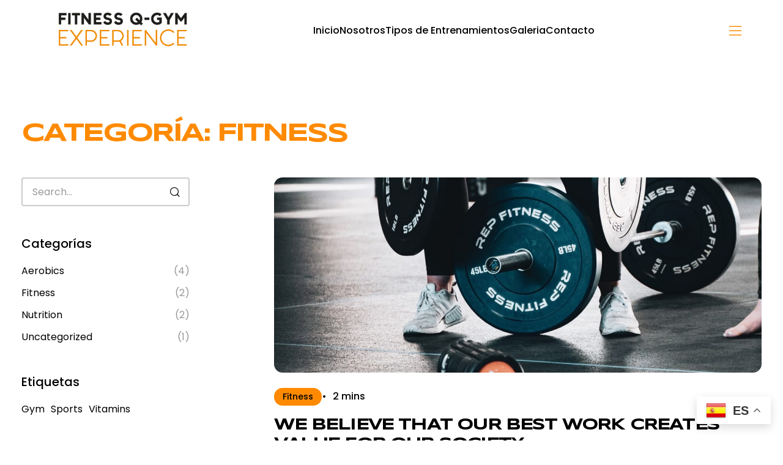

--- FILE ---
content_type: text/html; charset=UTF-8
request_url: https://q-artfitness.com/category/fitness/
body_size: 17545
content:
<!doctype html>
<html dir="ltr" lang="es" prefix="og: https://ogp.me/ns#">
<head>
	<meta charset="UTF-8">
	<meta name="viewport" content="width=device-width, initial-scale=1">
	<title>Fitness - Fitness Q-Gym Experience</title>

		<!-- All in One SEO 4.6.0 - aioseo.com -->
		<meta name="robots" content="max-image-preview:large" />
		<link rel="canonical" href="https://q-artfitness.com/category/fitness/" />
		<meta name="generator" content="All in One SEO (AIOSEO) 4.6.0" />
		<script type="application/ld+json" class="aioseo-schema">
			{"@context":"https:\/\/schema.org","@graph":[{"@type":"BreadcrumbList","@id":"https:\/\/q-artfitness.com\/category\/fitness\/#breadcrumblist","itemListElement":[{"@type":"ListItem","@id":"https:\/\/q-artfitness.com\/#listItem","position":1,"name":"Hogar","item":"https:\/\/q-artfitness.com\/","nextItem":"https:\/\/q-artfitness.com\/category\/fitness\/#listItem"},{"@type":"ListItem","@id":"https:\/\/q-artfitness.com\/category\/fitness\/#listItem","position":2,"name":"Fitness","previousItem":"https:\/\/q-artfitness.com\/#listItem"}]},{"@type":"CollectionPage","@id":"https:\/\/q-artfitness.com\/category\/fitness\/#collectionpage","url":"https:\/\/q-artfitness.com\/category\/fitness\/","name":"Fitness - Fitness Q-Gym Experience","inLanguage":"es-ES","isPartOf":{"@id":"https:\/\/q-artfitness.com\/#website"},"breadcrumb":{"@id":"https:\/\/q-artfitness.com\/category\/fitness\/#breadcrumblist"}},{"@type":"Organization","@id":"https:\/\/q-artfitness.com\/#organization","name":"Q-Art Fitness","url":"https:\/\/q-artfitness.com\/"},{"@type":"WebSite","@id":"https:\/\/q-artfitness.com\/#website","url":"https:\/\/q-artfitness.com\/","name":"Q-Art Fitness","description":"El secreto del \u00e9xito es persistencia por la meta.","inLanguage":"es-ES","publisher":{"@id":"https:\/\/q-artfitness.com\/#organization"}}]}
		</script>
		<!-- All in One SEO -->

<link rel='dns-prefetch' href='//stats.wp.com' />
<link rel='dns-prefetch' href='//fonts.googleapis.com' />
<link rel="alternate" type="application/rss+xml" title="Fitness Q-Gym Experience &raquo; Feed" href="https://q-artfitness.com/feed/" />
<link rel="alternate" type="application/rss+xml" title="Fitness Q-Gym Experience &raquo; Feed de los comentarios" href="https://q-artfitness.com/comments/feed/" />
<link rel="alternate" type="application/rss+xml" title="Fitness Q-Gym Experience &raquo; Categoría Fitness del feed" href="https://q-artfitness.com/category/fitness/feed/" />
		<!-- This site uses the Google Analytics by MonsterInsights plugin v9.3.0 - Using Analytics tracking - https://www.monsterinsights.com/ -->
							<script src="//www.googletagmanager.com/gtag/js?id=G-F365LGH0BJ"  data-cfasync="false" data-wpfc-render="false" async></script>
			<script data-cfasync="false" data-wpfc-render="false">
				var mi_version = '9.3.0';
				var mi_track_user = true;
				var mi_no_track_reason = '';
								var MonsterInsightsDefaultLocations = {"page_location":"https:\/\/q-artfitness.com\/category\/fitness\/"};
				if ( typeof MonsterInsightsPrivacyGuardFilter === 'function' ) {
					var MonsterInsightsLocations = (typeof MonsterInsightsExcludeQuery === 'object') ? MonsterInsightsPrivacyGuardFilter( MonsterInsightsExcludeQuery ) : MonsterInsightsPrivacyGuardFilter( MonsterInsightsDefaultLocations );
				} else {
					var MonsterInsightsLocations = (typeof MonsterInsightsExcludeQuery === 'object') ? MonsterInsightsExcludeQuery : MonsterInsightsDefaultLocations;
				}

								var disableStrs = [
										'ga-disable-G-F365LGH0BJ',
									];

				/* Function to detect opted out users */
				function __gtagTrackerIsOptedOut() {
					for (var index = 0; index < disableStrs.length; index++) {
						if (document.cookie.indexOf(disableStrs[index] + '=true') > -1) {
							return true;
						}
					}

					return false;
				}

				/* Disable tracking if the opt-out cookie exists. */
				if (__gtagTrackerIsOptedOut()) {
					for (var index = 0; index < disableStrs.length; index++) {
						window[disableStrs[index]] = true;
					}
				}

				/* Opt-out function */
				function __gtagTrackerOptout() {
					for (var index = 0; index < disableStrs.length; index++) {
						document.cookie = disableStrs[index] + '=true; expires=Thu, 31 Dec 2099 23:59:59 UTC; path=/';
						window[disableStrs[index]] = true;
					}
				}

				if ('undefined' === typeof gaOptout) {
					function gaOptout() {
						__gtagTrackerOptout();
					}
				}
								window.dataLayer = window.dataLayer || [];

				window.MonsterInsightsDualTracker = {
					helpers: {},
					trackers: {},
				};
				if (mi_track_user) {
					function __gtagDataLayer() {
						dataLayer.push(arguments);
					}

					function __gtagTracker(type, name, parameters) {
						if (!parameters) {
							parameters = {};
						}

						if (parameters.send_to) {
							__gtagDataLayer.apply(null, arguments);
							return;
						}

						if (type === 'event') {
														parameters.send_to = monsterinsights_frontend.v4_id;
							var hookName = name;
							if (typeof parameters['event_category'] !== 'undefined') {
								hookName = parameters['event_category'] + ':' + name;
							}

							if (typeof MonsterInsightsDualTracker.trackers[hookName] !== 'undefined') {
								MonsterInsightsDualTracker.trackers[hookName](parameters);
							} else {
								__gtagDataLayer('event', name, parameters);
							}
							
						} else {
							__gtagDataLayer.apply(null, arguments);
						}
					}

					__gtagTracker('js', new Date());
					__gtagTracker('set', {
						'developer_id.dZGIzZG': true,
											});
					if ( MonsterInsightsLocations.page_location ) {
						__gtagTracker('set', MonsterInsightsLocations);
					}
										__gtagTracker('config', 'G-F365LGH0BJ', {"forceSSL":"true","link_attribution":"true"} );
															window.gtag = __gtagTracker;										(function () {
						/* https://developers.google.com/analytics/devguides/collection/analyticsjs/ */
						/* ga and __gaTracker compatibility shim. */
						var noopfn = function () {
							return null;
						};
						var newtracker = function () {
							return new Tracker();
						};
						var Tracker = function () {
							return null;
						};
						var p = Tracker.prototype;
						p.get = noopfn;
						p.set = noopfn;
						p.send = function () {
							var args = Array.prototype.slice.call(arguments);
							args.unshift('send');
							__gaTracker.apply(null, args);
						};
						var __gaTracker = function () {
							var len = arguments.length;
							if (len === 0) {
								return;
							}
							var f = arguments[len - 1];
							if (typeof f !== 'object' || f === null || typeof f.hitCallback !== 'function') {
								if ('send' === arguments[0]) {
									var hitConverted, hitObject = false, action;
									if ('event' === arguments[1]) {
										if ('undefined' !== typeof arguments[3]) {
											hitObject = {
												'eventAction': arguments[3],
												'eventCategory': arguments[2],
												'eventLabel': arguments[4],
												'value': arguments[5] ? arguments[5] : 1,
											}
										}
									}
									if ('pageview' === arguments[1]) {
										if ('undefined' !== typeof arguments[2]) {
											hitObject = {
												'eventAction': 'page_view',
												'page_path': arguments[2],
											}
										}
									}
									if (typeof arguments[2] === 'object') {
										hitObject = arguments[2];
									}
									if (typeof arguments[5] === 'object') {
										Object.assign(hitObject, arguments[5]);
									}
									if ('undefined' !== typeof arguments[1].hitType) {
										hitObject = arguments[1];
										if ('pageview' === hitObject.hitType) {
											hitObject.eventAction = 'page_view';
										}
									}
									if (hitObject) {
										action = 'timing' === arguments[1].hitType ? 'timing_complete' : hitObject.eventAction;
										hitConverted = mapArgs(hitObject);
										__gtagTracker('event', action, hitConverted);
									}
								}
								return;
							}

							function mapArgs(args) {
								var arg, hit = {};
								var gaMap = {
									'eventCategory': 'event_category',
									'eventAction': 'event_action',
									'eventLabel': 'event_label',
									'eventValue': 'event_value',
									'nonInteraction': 'non_interaction',
									'timingCategory': 'event_category',
									'timingVar': 'name',
									'timingValue': 'value',
									'timingLabel': 'event_label',
									'page': 'page_path',
									'location': 'page_location',
									'title': 'page_title',
									'referrer' : 'page_referrer',
								};
								for (arg in args) {
																		if (!(!args.hasOwnProperty(arg) || !gaMap.hasOwnProperty(arg))) {
										hit[gaMap[arg]] = args[arg];
									} else {
										hit[arg] = args[arg];
									}
								}
								return hit;
							}

							try {
								f.hitCallback();
							} catch (ex) {
							}
						};
						__gaTracker.create = newtracker;
						__gaTracker.getByName = newtracker;
						__gaTracker.getAll = function () {
							return [];
						};
						__gaTracker.remove = noopfn;
						__gaTracker.loaded = true;
						window['__gaTracker'] = __gaTracker;
					})();
									} else {
										console.log("");
					(function () {
						function __gtagTracker() {
							return null;
						}

						window['__gtagTracker'] = __gtagTracker;
						window['gtag'] = __gtagTracker;
					})();
									}
			</script>
				<!-- / Google Analytics by MonsterInsights -->
		<style id='wp-img-auto-sizes-contain-inline-css'>
img:is([sizes=auto i],[sizes^="auto," i]){contain-intrinsic-size:3000px 1500px}
/*# sourceURL=wp-img-auto-sizes-contain-inline-css */
</style>
<link rel='stylesheet' id='formidable-css' href='https://q-artfitness.com/wp-content/plugins/formidable/css/formidableforms.css?ver=7291707' media='all' />
<style id='wp-emoji-styles-inline-css'>

	img.wp-smiley, img.emoji {
		display: inline !important;
		border: none !important;
		box-shadow: none !important;
		height: 1em !important;
		width: 1em !important;
		margin: 0 0.07em !important;
		vertical-align: -0.1em !important;
		background: none !important;
		padding: 0 !important;
	}
/*# sourceURL=wp-emoji-styles-inline-css */
</style>
<link rel='stylesheet' id='wp-block-library-css' href='https://q-artfitness.com/wp-includes/css/dist/block-library/style.min.css?ver=6.9' media='all' />
<style id='wp-block-paragraph-inline-css'>
.is-small-text{font-size:.875em}.is-regular-text{font-size:1em}.is-large-text{font-size:2.25em}.is-larger-text{font-size:3em}.has-drop-cap:not(:focus):first-letter{float:left;font-size:8.4em;font-style:normal;font-weight:100;line-height:.68;margin:.05em .1em 0 0;text-transform:uppercase}body.rtl .has-drop-cap:not(:focus):first-letter{float:none;margin-left:.1em}p.has-drop-cap.has-background{overflow:hidden}:root :where(p.has-background){padding:1.25em 2.375em}:where(p.has-text-color:not(.has-link-color)) a{color:inherit}p.has-text-align-left[style*="writing-mode:vertical-lr"],p.has-text-align-right[style*="writing-mode:vertical-rl"]{rotate:180deg}
/*# sourceURL=https://q-artfitness.com/wp-includes/blocks/paragraph/style.min.css */
</style>
<style id='wp-block-quote-inline-css'>
.wp-block-quote{box-sizing:border-box;overflow-wrap:break-word}.wp-block-quote.is-large:where(:not(.is-style-plain)),.wp-block-quote.is-style-large:where(:not(.is-style-plain)){margin-bottom:1em;padding:0 1em}.wp-block-quote.is-large:where(:not(.is-style-plain)) p,.wp-block-quote.is-style-large:where(:not(.is-style-plain)) p{font-size:1.5em;font-style:italic;line-height:1.6}.wp-block-quote.is-large:where(:not(.is-style-plain)) cite,.wp-block-quote.is-large:where(:not(.is-style-plain)) footer,.wp-block-quote.is-style-large:where(:not(.is-style-plain)) cite,.wp-block-quote.is-style-large:where(:not(.is-style-plain)) footer{font-size:1.125em;text-align:right}.wp-block-quote>cite{display:block}
/*# sourceURL=https://q-artfitness.com/wp-includes/blocks/quote/style.min.css */
</style>
<style id='global-styles-inline-css'>
:root{--wp--preset--aspect-ratio--square: 1;--wp--preset--aspect-ratio--4-3: 4/3;--wp--preset--aspect-ratio--3-4: 3/4;--wp--preset--aspect-ratio--3-2: 3/2;--wp--preset--aspect-ratio--2-3: 2/3;--wp--preset--aspect-ratio--16-9: 16/9;--wp--preset--aspect-ratio--9-16: 9/16;--wp--preset--color--black: #000000;--wp--preset--color--cyan-bluish-gray: #abb8c3;--wp--preset--color--white: #ffffff;--wp--preset--color--pale-pink: #f78da7;--wp--preset--color--vivid-red: #cf2e2e;--wp--preset--color--luminous-vivid-orange: #ff6900;--wp--preset--color--luminous-vivid-amber: #fcb900;--wp--preset--color--light-green-cyan: #7bdcb5;--wp--preset--color--vivid-green-cyan: #00d084;--wp--preset--color--pale-cyan-blue: #8ed1fc;--wp--preset--color--vivid-cyan-blue: #0693e3;--wp--preset--color--vivid-purple: #9b51e0;--wp--preset--gradient--vivid-cyan-blue-to-vivid-purple: linear-gradient(135deg,rgb(6,147,227) 0%,rgb(155,81,224) 100%);--wp--preset--gradient--light-green-cyan-to-vivid-green-cyan: linear-gradient(135deg,rgb(122,220,180) 0%,rgb(0,208,130) 100%);--wp--preset--gradient--luminous-vivid-amber-to-luminous-vivid-orange: linear-gradient(135deg,rgb(252,185,0) 0%,rgb(255,105,0) 100%);--wp--preset--gradient--luminous-vivid-orange-to-vivid-red: linear-gradient(135deg,rgb(255,105,0) 0%,rgb(207,46,46) 100%);--wp--preset--gradient--very-light-gray-to-cyan-bluish-gray: linear-gradient(135deg,rgb(238,238,238) 0%,rgb(169,184,195) 100%);--wp--preset--gradient--cool-to-warm-spectrum: linear-gradient(135deg,rgb(74,234,220) 0%,rgb(151,120,209) 20%,rgb(207,42,186) 40%,rgb(238,44,130) 60%,rgb(251,105,98) 80%,rgb(254,248,76) 100%);--wp--preset--gradient--blush-light-purple: linear-gradient(135deg,rgb(255,206,236) 0%,rgb(152,150,240) 100%);--wp--preset--gradient--blush-bordeaux: linear-gradient(135deg,rgb(254,205,165) 0%,rgb(254,45,45) 50%,rgb(107,0,62) 100%);--wp--preset--gradient--luminous-dusk: linear-gradient(135deg,rgb(255,203,112) 0%,rgb(199,81,192) 50%,rgb(65,88,208) 100%);--wp--preset--gradient--pale-ocean: linear-gradient(135deg,rgb(255,245,203) 0%,rgb(182,227,212) 50%,rgb(51,167,181) 100%);--wp--preset--gradient--electric-grass: linear-gradient(135deg,rgb(202,248,128) 0%,rgb(113,206,126) 100%);--wp--preset--gradient--midnight: linear-gradient(135deg,rgb(2,3,129) 0%,rgb(40,116,252) 100%);--wp--preset--font-size--small: 13px;--wp--preset--font-size--medium: 20px;--wp--preset--font-size--large: 36px;--wp--preset--font-size--x-large: 42px;--wp--preset--spacing--20: 0.44rem;--wp--preset--spacing--30: 0.67rem;--wp--preset--spacing--40: 1rem;--wp--preset--spacing--50: 1.5rem;--wp--preset--spacing--60: 2.25rem;--wp--preset--spacing--70: 3.38rem;--wp--preset--spacing--80: 5.06rem;--wp--preset--shadow--natural: 6px 6px 9px rgba(0, 0, 0, 0.2);--wp--preset--shadow--deep: 12px 12px 50px rgba(0, 0, 0, 0.4);--wp--preset--shadow--sharp: 6px 6px 0px rgba(0, 0, 0, 0.2);--wp--preset--shadow--outlined: 6px 6px 0px -3px rgb(255, 255, 255), 6px 6px rgb(0, 0, 0);--wp--preset--shadow--crisp: 6px 6px 0px rgb(0, 0, 0);}:where(.is-layout-flex){gap: 0.5em;}:where(.is-layout-grid){gap: 0.5em;}body .is-layout-flex{display: flex;}.is-layout-flex{flex-wrap: wrap;align-items: center;}.is-layout-flex > :is(*, div){margin: 0;}body .is-layout-grid{display: grid;}.is-layout-grid > :is(*, div){margin: 0;}:where(.wp-block-columns.is-layout-flex){gap: 2em;}:where(.wp-block-columns.is-layout-grid){gap: 2em;}:where(.wp-block-post-template.is-layout-flex){gap: 1.25em;}:where(.wp-block-post-template.is-layout-grid){gap: 1.25em;}.has-black-color{color: var(--wp--preset--color--black) !important;}.has-cyan-bluish-gray-color{color: var(--wp--preset--color--cyan-bluish-gray) !important;}.has-white-color{color: var(--wp--preset--color--white) !important;}.has-pale-pink-color{color: var(--wp--preset--color--pale-pink) !important;}.has-vivid-red-color{color: var(--wp--preset--color--vivid-red) !important;}.has-luminous-vivid-orange-color{color: var(--wp--preset--color--luminous-vivid-orange) !important;}.has-luminous-vivid-amber-color{color: var(--wp--preset--color--luminous-vivid-amber) !important;}.has-light-green-cyan-color{color: var(--wp--preset--color--light-green-cyan) !important;}.has-vivid-green-cyan-color{color: var(--wp--preset--color--vivid-green-cyan) !important;}.has-pale-cyan-blue-color{color: var(--wp--preset--color--pale-cyan-blue) !important;}.has-vivid-cyan-blue-color{color: var(--wp--preset--color--vivid-cyan-blue) !important;}.has-vivid-purple-color{color: var(--wp--preset--color--vivid-purple) !important;}.has-black-background-color{background-color: var(--wp--preset--color--black) !important;}.has-cyan-bluish-gray-background-color{background-color: var(--wp--preset--color--cyan-bluish-gray) !important;}.has-white-background-color{background-color: var(--wp--preset--color--white) !important;}.has-pale-pink-background-color{background-color: var(--wp--preset--color--pale-pink) !important;}.has-vivid-red-background-color{background-color: var(--wp--preset--color--vivid-red) !important;}.has-luminous-vivid-orange-background-color{background-color: var(--wp--preset--color--luminous-vivid-orange) !important;}.has-luminous-vivid-amber-background-color{background-color: var(--wp--preset--color--luminous-vivid-amber) !important;}.has-light-green-cyan-background-color{background-color: var(--wp--preset--color--light-green-cyan) !important;}.has-vivid-green-cyan-background-color{background-color: var(--wp--preset--color--vivid-green-cyan) !important;}.has-pale-cyan-blue-background-color{background-color: var(--wp--preset--color--pale-cyan-blue) !important;}.has-vivid-cyan-blue-background-color{background-color: var(--wp--preset--color--vivid-cyan-blue) !important;}.has-vivid-purple-background-color{background-color: var(--wp--preset--color--vivid-purple) !important;}.has-black-border-color{border-color: var(--wp--preset--color--black) !important;}.has-cyan-bluish-gray-border-color{border-color: var(--wp--preset--color--cyan-bluish-gray) !important;}.has-white-border-color{border-color: var(--wp--preset--color--white) !important;}.has-pale-pink-border-color{border-color: var(--wp--preset--color--pale-pink) !important;}.has-vivid-red-border-color{border-color: var(--wp--preset--color--vivid-red) !important;}.has-luminous-vivid-orange-border-color{border-color: var(--wp--preset--color--luminous-vivid-orange) !important;}.has-luminous-vivid-amber-border-color{border-color: var(--wp--preset--color--luminous-vivid-amber) !important;}.has-light-green-cyan-border-color{border-color: var(--wp--preset--color--light-green-cyan) !important;}.has-vivid-green-cyan-border-color{border-color: var(--wp--preset--color--vivid-green-cyan) !important;}.has-pale-cyan-blue-border-color{border-color: var(--wp--preset--color--pale-cyan-blue) !important;}.has-vivid-cyan-blue-border-color{border-color: var(--wp--preset--color--vivid-cyan-blue) !important;}.has-vivid-purple-border-color{border-color: var(--wp--preset--color--vivid-purple) !important;}.has-vivid-cyan-blue-to-vivid-purple-gradient-background{background: var(--wp--preset--gradient--vivid-cyan-blue-to-vivid-purple) !important;}.has-light-green-cyan-to-vivid-green-cyan-gradient-background{background: var(--wp--preset--gradient--light-green-cyan-to-vivid-green-cyan) !important;}.has-luminous-vivid-amber-to-luminous-vivid-orange-gradient-background{background: var(--wp--preset--gradient--luminous-vivid-amber-to-luminous-vivid-orange) !important;}.has-luminous-vivid-orange-to-vivid-red-gradient-background{background: var(--wp--preset--gradient--luminous-vivid-orange-to-vivid-red) !important;}.has-very-light-gray-to-cyan-bluish-gray-gradient-background{background: var(--wp--preset--gradient--very-light-gray-to-cyan-bluish-gray) !important;}.has-cool-to-warm-spectrum-gradient-background{background: var(--wp--preset--gradient--cool-to-warm-spectrum) !important;}.has-blush-light-purple-gradient-background{background: var(--wp--preset--gradient--blush-light-purple) !important;}.has-blush-bordeaux-gradient-background{background: var(--wp--preset--gradient--blush-bordeaux) !important;}.has-luminous-dusk-gradient-background{background: var(--wp--preset--gradient--luminous-dusk) !important;}.has-pale-ocean-gradient-background{background: var(--wp--preset--gradient--pale-ocean) !important;}.has-electric-grass-gradient-background{background: var(--wp--preset--gradient--electric-grass) !important;}.has-midnight-gradient-background{background: var(--wp--preset--gradient--midnight) !important;}.has-small-font-size{font-size: var(--wp--preset--font-size--small) !important;}.has-medium-font-size{font-size: var(--wp--preset--font-size--medium) !important;}.has-large-font-size{font-size: var(--wp--preset--font-size--large) !important;}.has-x-large-font-size{font-size: var(--wp--preset--font-size--x-large) !important;}
/*# sourceURL=global-styles-inline-css */
</style>

<style id='classic-theme-styles-inline-css'>
/*! This file is auto-generated */
.wp-block-button__link{color:#fff;background-color:#32373c;border-radius:9999px;box-shadow:none;text-decoration:none;padding:calc(.667em + 2px) calc(1.333em + 2px);font-size:1.125em}.wp-block-file__button{background:#32373c;color:#fff;text-decoration:none}
/*# sourceURL=/wp-includes/css/classic-themes.min.css */
</style>
<link rel='stylesheet' id='redux-extendify-styles-css' href='https://q-artfitness.com/wp-content/plugins/redux-framework/redux-core/assets/css/extendify-utilities.css?ver=4.4.15' media='all' />
<link rel='stylesheet' id='contact-form-7-css' href='https://q-artfitness.com/wp-content/plugins/contact-form-7/includes/css/styles.css?ver=5.9.3' media='all' />
<link rel='stylesheet' id='mptt-style-css' href='https://q-artfitness.com/wp-content/plugins/mp-timetable/media/css/style.css?ver=2.4.11' media='all' />
<link rel='stylesheet' id='elementor-icons-css' href='https://q-artfitness.com/wp-content/plugins/elementor/assets/lib/eicons/css/elementor-icons.min.css?ver=5.29.0' media='all' />
<link rel='stylesheet' id='elementor-frontend-css' href='https://q-artfitness.com/wp-content/plugins/elementor/assets/css/frontend-lite.min.css?ver=3.20.4' media='all' />
<link rel='stylesheet' id='swiper-css' href='https://q-artfitness.com/wp-content/plugins/elementor/assets/lib/swiper/v8/css/swiper.min.css?ver=8.4.5' media='all' />
<link rel='stylesheet' id='elementor-post-26-css' href='https://q-artfitness.com/wp-content/uploads/elementor/css/post-26.css?ver=1718725364' media='all' />
<style id='woocommerce-inline-inline-css'>
.woocommerce form .form-row .required { visibility: visible; }
/*# sourceURL=woocommerce-inline-inline-css */
</style>
<link rel='stylesheet' id='popup-css-css' href='https://q-artfitness.com/wp-content/plugins/pt-woxfit-addons/include/popup/style.css?ver=1.0.0' media='all' />
<link rel='stylesheet' id='elementor-icons-pticons-css' href='https://q-artfitness.com/wp-content/themes/woxfit/css/pticons.css?ver=1.0.0' media='all' />
<link rel='stylesheet' id='yprm-style-css' href='https://q-artfitness.com/wp-content/themes/woxfit/css/main.css?ver=6.9' media='all' />
<link rel='stylesheet' id='yprm-fonts-css' href='https://fonts.googleapis.com/css2?family=Poppins:ital,wght@0,400;0,500;0,600;1,400;1,500;1,600&#038;family=Syncopate:wght@400;700&#038;display=swap' media='all' />
<link rel='stylesheet' id='ypromo-poppins-css' href='https://fonts.googleapis.com/css?family=Poppins%3Aregular%2Citalic%2C400%2C400italic%2C500%2C500italic%2C600%2C600italic&#038;display=swap&#038;ver=1' media='all' />
<link rel='stylesheet' id='ypromo-syncopate-css' href='https://fonts.googleapis.com/css?family=Syncopate%3Aregular%2C700&#038;display=swap&#038;ver=1' media='all' />
<link rel='stylesheet' id='fontawesome-css' href='https://q-artfitness.com/wp-content/plugins/pt-woxfit-addons/assets/css/fontawesome.min.css?ver=6.9' media='all' />
<link rel='stylesheet' id='pt-widgets-css' href='https://q-artfitness.com/wp-content/plugins/pt-woxfit-addons/assets/css/widgets.css?ver=6.9' media='all' />
<link rel='stylesheet' id='google-fonts-1-css' href='https://fonts.googleapis.com/css?family=Roboto%3A100%2C100italic%2C200%2C200italic%2C300%2C300italic%2C400%2C400italic%2C500%2C500italic%2C600%2C600italic%2C700%2C700italic%2C800%2C800italic%2C900%2C900italic%7CRoboto+Slab%3A100%2C100italic%2C200%2C200italic%2C300%2C300italic%2C400%2C400italic%2C500%2C500italic%2C600%2C600italic%2C700%2C700italic%2C800%2C800italic%2C900%2C900italic&#038;display=swap&#038;ver=6.9' media='all' />
<link rel="preconnect" href="https://fonts.gstatic.com/" crossorigin><script src="https://q-artfitness.com/wp-includes/js/dist/hooks.min.js?ver=dd5603f07f9220ed27f1" id="wp-hooks-js"></script>
<script src="https://stats.wp.com/w.js?ver=202603" id="woo-tracks-js"></script>
<script src="https://q-artfitness.com/wp-content/plugins/google-analytics-for-wordpress/assets/js/frontend-gtag.min.js?ver=9.3.0" id="monsterinsights-frontend-script-js" async data-wp-strategy="async"></script>
<script data-cfasync="false" data-wpfc-render="false" id='monsterinsights-frontend-script-js-extra'>var monsterinsights_frontend = {"js_events_tracking":"true","download_extensions":"doc,pdf,ppt,zip,xls,docx,pptx,xlsx","inbound_paths":"[{\"path\":\"\\\/go\\\/\",\"label\":\"affiliate\"},{\"path\":\"\\\/recommend\\\/\",\"label\":\"affiliate\"}]","home_url":"https:\/\/q-artfitness.com","hash_tracking":"false","v4_id":"G-F365LGH0BJ"};</script>
<script src="https://q-artfitness.com/wp-includes/js/jquery/jquery.min.js?ver=3.7.1" id="jquery-core-js"></script>
<script src="https://q-artfitness.com/wp-includes/js/jquery/jquery-migrate.min.js?ver=3.4.1" id="jquery-migrate-js"></script>
<script src="https://q-artfitness.com/wp-content/plugins/woocommerce/assets/js/jquery-blockui/jquery.blockUI.min.js?ver=2.7.0-wc.8.7.0" id="jquery-blockui-js" defer data-wp-strategy="defer"></script>
<script id="wc-add-to-cart-js-extra">
var wc_add_to_cart_params = {"ajax_url":"/wp-admin/admin-ajax.php","wc_ajax_url":"/?wc-ajax=%%endpoint%%","i18n_view_cart":"View cart","cart_url":"https://q-artfitness.com/cart/","is_cart":"","cart_redirect_after_add":"no"};
//# sourceURL=wc-add-to-cart-js-extra
</script>
<script src="https://q-artfitness.com/wp-content/plugins/woocommerce/assets/js/frontend/add-to-cart.min.js?ver=8.7.0" id="wc-add-to-cart-js" defer data-wp-strategy="defer"></script>
<script src="https://q-artfitness.com/wp-content/plugins/woocommerce/assets/js/js-cookie/js.cookie.min.js?ver=2.1.4-wc.8.7.0" id="js-cookie-js" defer data-wp-strategy="defer"></script>
<script id="woocommerce-js-extra">
var woocommerce_params = {"ajax_url":"/wp-admin/admin-ajax.php","wc_ajax_url":"/?wc-ajax=%%endpoint%%"};
//# sourceURL=woocommerce-js-extra
</script>
<script src="https://q-artfitness.com/wp-content/plugins/woocommerce/assets/js/frontend/woocommerce.min.js?ver=8.7.0" id="woocommerce-js" defer data-wp-strategy="defer"></script>
<script id="zilla-likes-js-extra">
var zilla_likes = {"ajaxurl":"https://q-artfitness.com/wp-admin/admin-ajax.php"};
//# sourceURL=zilla-likes-js-extra
</script>
<script src="https://q-artfitness.com/wp-content/plugins/pt-woxfit-addons/assets/js/zilla-likes.js?ver=6.9" id="zilla-likes-js"></script>
<link rel="https://api.w.org/" href="https://q-artfitness.com/wp-json/" /><link rel="alternate" title="JSON" type="application/json" href="https://q-artfitness.com/wp-json/wp/v2/categories/17" /><link rel="EditURI" type="application/rsd+xml" title="RSD" href="https://q-artfitness.com/xmlrpc.php?rsd" />
<meta name="generator" content="WordPress 6.9" />
<meta name="generator" content="WooCommerce 8.7.0" />
<meta name="generator" content="Redux 4.4.15" /><noscript><style type="text/css">.mptt-shortcode-wrapper .mptt-shortcode-table:first-of-type{display:table!important}.mptt-shortcode-wrapper .mptt-shortcode-table .mptt-event-container:hover{height:auto!important;min-height:100%!important}body.mprm_ie_browser .mptt-shortcode-wrapper .mptt-event-container{height:auto!important}@media (max-width:767px){.mptt-shortcode-wrapper .mptt-shortcode-table:first-of-type{display:none!important}}</style></noscript>	<noscript><style>.woocommerce-product-gallery{ opacity: 1 !important; }</style></noscript>
	<meta name="generator" content="Elementor 3.20.4; features: e_optimized_assets_loading, e_optimized_css_loading, additional_custom_breakpoints, block_editor_assets_optimize, e_image_loading_optimization; settings: css_print_method-external, google_font-enabled, font_display-swap">
<link rel="icon" href="https://q-artfitness.com/wp-content/uploads/2022/12/cropped-LOG-Q-NN-32x32.webp" sizes="32x32" />
<link rel="icon" href="https://q-artfitness.com/wp-content/uploads/2022/12/cropped-LOG-Q-NN-192x192.webp" sizes="192x192" />
<link rel="apple-touch-icon" href="https://q-artfitness.com/wp-content/uploads/2022/12/cropped-LOG-Q-NN-180x180.webp" />
<meta name="msapplication-TileImage" content="https://q-artfitness.com/wp-content/uploads/2022/12/cropped-LOG-Q-NN-270x270.webp" />
		<style id="wp-custom-css">
			:root {
    --color-accent: #ff8a00;
	  --font-size-h1: 80px;
}
/* Estilo general para h1 */
h1 {
    color: var(--color-accent);
    font-size: var(--font-size-h1);
}

/* Estilo para dispositivos móviles */
@media only screen and (max-width: 600px) {
   :root {

	  --font-size-h1: 40px;
}
}		</style>
		<style id="yprm_theme-dynamic-css" title="dynamic-css" class="redux-options-output">body{font-family: Poppins,Arial, Helvetica, sans-serif;font-weight: 400;font-size: 16px;}h1, .h1{font-family: Syncopate,Arial, Helvetica, sans-serif;font-weight: 700;font-size: 87px;}h2, .h2{font-family: Syncopate,Arial, Helvetica, sans-serif;font-weight: 700;font-size: 67px;}h3, .h3{font-family: Syncopate,Arial, Helvetica, sans-serif;font-weight: 700;font-size: 42px;}h4, .h4{font-family: Syncopate,Arial, Helvetica, sans-serif;font-weight: 700;font-size: 26px;}h5, .h5{font-family: Syncopate,Arial, Helvetica, sans-serif;font-weight: 700;font-size: 22px;}h6, .h6{font-family: Syncopate,Arial, Helvetica, sans-serif;font-weight: 700;font-size: 18px;}</style><style id="wpforms-css-vars-root">
				:root {
					--wpforms-field-border-radius: 3px;
--wpforms-field-background-color: #ffffff;
--wpforms-field-border-color: rgba( 0, 0, 0, 0.25 );
--wpforms-field-text-color: rgba( 0, 0, 0, 0.7 );
--wpforms-label-color: rgba( 0, 0, 0, 0.85 );
--wpforms-label-sublabel-color: rgba( 0, 0, 0, 0.55 );
--wpforms-label-error-color: #d63637;
--wpforms-button-border-radius: 3px;
--wpforms-button-background-color: #066aab;
--wpforms-button-text-color: #ffffff;
--wpforms-page-break-color: #066aab;
--wpforms-field-size-input-height: 43px;
--wpforms-field-size-input-spacing: 15px;
--wpforms-field-size-font-size: 16px;
--wpforms-field-size-line-height: 19px;
--wpforms-field-size-padding-h: 14px;
--wpforms-field-size-checkbox-size: 16px;
--wpforms-field-size-sublabel-spacing: 5px;
--wpforms-field-size-icon-size: 1;
--wpforms-label-size-font-size: 16px;
--wpforms-label-size-line-height: 19px;
--wpforms-label-size-sublabel-font-size: 14px;
--wpforms-label-size-sublabel-line-height: 17px;
--wpforms-button-size-font-size: 17px;
--wpforms-button-size-height: 41px;
--wpforms-button-size-padding-h: 15px;
--wpforms-button-size-margin-top: 10px;

				}
			</style><link rel='stylesheet' id='elementor-post-1886-css' href='https://q-artfitness.com/wp-content/uploads/elementor/css/post-1886.css?ver=1721841491' media='all' />
<link rel='stylesheet' id='elementor-post-271-css' href='https://q-artfitness.com/wp-content/uploads/elementor/css/post-271.css?ver=1722273387' media='all' />
<link rel='stylesheet' id='elementor-icons-shared-0-css' href='https://q-artfitness.com/wp-content/plugins/elementor/assets/lib/font-awesome/css/fontawesome.min.css?ver=5.15.3' media='all' />
<link rel='stylesheet' id='elementor-icons-fa-brands-css' href='https://q-artfitness.com/wp-content/plugins/elementor/assets/lib/font-awesome/css/brands.min.css?ver=5.15.3' media='all' />
</head>

<body class="archive category category-fitness category-17 wp-theme-woxfit theme-woxfit chrome osx woocommerce-no-js no-js right-click-disable-false loading has-no-elementor elementor-default elementor-kit-26">
	
		


					<header class="site-header">
					<style>.elementor-1886 .elementor-element.elementor-element-aae44cf > .elementor-container > .elementor-column > .elementor-widget-wrap{align-content:center;align-items:center;}.elementor-1886 .elementor-element.elementor-element-34718f2{width:auto;max-width:auto;}.elementor-1886 .elementor-element.elementor-element-4753bdb .site-menu-wrap{justify-content:center;}.elementor-1886 .elementor-element.elementor-element-4753bdb .site-menu-inner{justify-content:center;}.elementor-1886 .elementor-element.elementor-element-4753bdb .site-menu-inner > .current-menu-item > a{color:#FF6E00;}.elementor-1886 .elementor-element.elementor-element-4753bdb .sub-menu{color:#FF6E00;background-color:#FF6E00;}.elementor-1886 .elementor-element.elementor-element-4753bdb .menu-toggle{color:#FF6E00;}.elementor-1886 .elementor-element.elementor-element-0950819.elementor-column > .elementor-widget-wrap{justify-content:flex-end;}.elementor-1886 .elementor-element.elementor-element-0950819 > .elementor-element-populated{transition:background 0.3s, border 0.3s, border-radius 0.3s, box-shadow 0.3s;}.elementor-1886 .elementor-element.elementor-element-0950819 > .elementor-element-populated > .elementor-background-overlay{transition:background 0.3s, border-radius 0.3s, opacity 0.3s;}.elementor-1886 .elementor-element.elementor-element-b12ddeb .site-menu-wrap{color:var( --e-global-color-primary );}.elementor-1886 .elementor-element.elementor-element-b12ddeb .site-menu-inner > .current-menu-item > a{color:var( --e-global-color-primary );}.elementor-1886 .elementor-element.elementor-element-b12ddeb .sub-menu{color:var( --e-global-color-primary );background-color:var( --e-global-color-primary );}.elementor-1886 .elementor-element.elementor-element-b12ddeb .menu-toggle{color:var( --e-global-color-primary );}.elementor-1886 .elementor-element.elementor-element-b12ddeb > .elementor-widget-container{margin:0px 0px 0px 24px;}.elementor-1886 .elementor-element.elementor-element-b12ddeb{width:auto;max-width:auto;}@media(max-width:767px){.elementor-1886 .elementor-element.elementor-element-1cf2e30{width:50%;}.elementor-1886 .elementor-element.elementor-element-0950819{width:50%;}}@media(min-width:768px){.elementor-1886 .elementor-element.elementor-element-1cf2e30{width:22.895%;}.elementor-1886 .elementor-element.elementor-element-8507f22{width:72.105%;}.elementor-1886 .elementor-element.elementor-element-0950819{width:4.978%;}}@media(max-width:1024px) and (min-width:768px){.elementor-1886 .elementor-element.elementor-element-1cf2e30{width:50%;}.elementor-1886 .elementor-element.elementor-element-0950819{width:50%;}}</style>		<div data-elementor-type="wp-post" data-elementor-id="1886" class="elementor elementor-1886">
						<section class="elementor-section elementor-top-section elementor-element elementor-element-aae44cf elementor-section-content-middle elementor-section-boxed elementor-section-height-default elementor-section-height-default" data-id="aae44cf" data-element_type="section">
						<div class="elementor-container elementor-column-gap-default">
					<div class="elementor-column elementor-col-25 elementor-top-column elementor-element elementor-element-1cf2e30" data-id="1cf2e30" data-element_type="column">
			<div class="elementor-widget-wrap elementor-element-populated">
						<div class="elementor-element elementor-element-34718f2 elementor-widget__width-auto elementor-widget elementor-widget-pt-logo" data-id="34718f2" data-element_type="widget" data-widget_type="pt-logo.default">
				<div class="elementor-widget-container">
			
		<div class="site-logo">
							<a href="https://q-artfitness.com/" rel="home"><img src="https://q-artfitness.com/wp-content/uploads/2022/12/blano-web-scaled.webp" alt=""></a>
					</div>

				</div>
				</div>
					</div>
		</div>
				<div class="elementor-column elementor-col-50 elementor-top-column elementor-element elementor-element-8507f22 elementor-hidden-tablet elementor-hidden-mobile" data-id="8507f22" data-element_type="column">
			<div class="elementor-widget-wrap elementor-element-populated">
						<div class="elementor-element elementor-element-4753bdb elementor-widget elementor-widget-pt-menu" data-id="4753bdb" data-element_type="widget" data-widget_type="pt-menu.default">
				<div class="elementor-widget-container">
			
		<div class="site-menu-wrap overlay-mobile">
			<nav class="site-menu">
				<div class="menu-menu-1-container"><ul id="menu-menu-1" class="site-menu-inner"><li id="menu-item-4159" class="menu-item menu-item-type-post_type menu-item-object-page menu-item-home menu-item-4159"><a href="https://q-artfitness.com/">Inicio</a></li>
<li id="menu-item-4156" class="menu-item menu-item-type-post_type menu-item-object-page menu-item-4156"><a href="https://q-artfitness.com/nosotros/">Nosotros</a></li>
<li id="menu-item-3241" class="menu-item menu-item-type-post_type menu-item-object-page menu-item-3241"><a href="https://q-artfitness.com/tipos-de-entrenamientos/">Tipos de Entrenamientos</a></li>
<li id="menu-item-4244" class="menu-item menu-item-type-post_type menu-item-object-page menu-item-4244"><a href="https://q-artfitness.com/galeria/">Galeria</a></li>
<li id="menu-item-3242" class="menu-item menu-item-type-post_type menu-item-object-page menu-item-3242"><a href="https://q-artfitness.com/contactos/">Contacto</a></li>
</ul></div>			</nav>

			<div class="menu-toggle">
				<svg width="20" height="16" viewBox="0 0 20 16" fill="none" xmlns="http://www.w3.org/2000/svg"><path fill-rule="evenodd" clip-rule="evenodd" d="M20 2H0V0.5H20V2ZM20 9H0V7.5H20V9ZM0 16H20V14.5H0V16Z"/></svg>
			</div>
		</div>

				</div>
				</div>
					</div>
		</div>
				<div class="elementor-column elementor-col-25 elementor-top-column elementor-element elementor-element-0950819" data-id="0950819" data-element_type="column" data-settings="{&quot;background_background&quot;:&quot;gradient&quot;}">
			<div class="elementor-widget-wrap elementor-element-populated">
						<div class="elementor-element elementor-element-b12ddeb elementor-widget__width-auto elementor-widget elementor-widget-pt-menu" data-id="b12ddeb" data-element_type="widget" data-widget_type="pt-menu.default">
				<div class="elementor-widget-container">
			
		<div class="site-menu-wrap overlay-always">
			<nav class="site-menu">
				<div class="menu-menu-1-container"><ul id="menu-menu-2" class="site-menu-inner"><li class="menu-item menu-item-type-post_type menu-item-object-page menu-item-home menu-item-4159"><a href="https://q-artfitness.com/">Inicio</a></li>
<li class="menu-item menu-item-type-post_type menu-item-object-page menu-item-4156"><a href="https://q-artfitness.com/nosotros/">Nosotros</a></li>
<li class="menu-item menu-item-type-post_type menu-item-object-page menu-item-3241"><a href="https://q-artfitness.com/tipos-de-entrenamientos/">Tipos de Entrenamientos</a></li>
<li class="menu-item menu-item-type-post_type menu-item-object-page menu-item-4244"><a href="https://q-artfitness.com/galeria/">Galeria</a></li>
<li class="menu-item menu-item-type-post_type menu-item-object-page menu-item-3242"><a href="https://q-artfitness.com/contactos/">Contacto</a></li>
</ul></div>			</nav>

			<div class="menu-toggle">
				<svg width="20" height="16" viewBox="0 0 20 16" fill="none" xmlns="http://www.w3.org/2000/svg"><path fill-rule="evenodd" clip-rule="evenodd" d="M20 2H0V0.5H20V2ZM20 9H0V7.5H20V9ZM0 16H20V14.5H0V16Z"/></svg>
			</div>
		</div>

				</div>
				</div>
					</div>
		</div>
					</div>
		</section>
				</div>
						</header>
			

		<div class="mobile-menu-wrap">
		<div class="mobile-menu-inner">
			<div class="header-space">
				<div class="menu-toggle">
					<svg width="16" height="16" viewBox="0 0 16 16" fill="none" xmlns="http://www.w3.org/2000/svg"><path fill-rule="evenodd" clip-rule="evenodd" d="M15.1967 1.86383C15.4896 1.57093 15.4896 1.09606 15.1967 0.803166C14.9038 0.510273 14.4289 0.510273 14.136 0.803166L7.99967 6.9395L1.86334 0.803166C1.57044 0.510273 1.09557 0.510273 0.802678 0.803166C0.509785 1.09606 0.509785 1.57093 0.802678 1.86383L6.93901 8.00016L0.802678 14.1365C0.509785 14.4294 0.509785 14.9043 0.802678 15.1972C1.09557 15.4901 1.57044 15.4901 1.86334 15.1972L7.99967 9.06082L14.136 15.1972C14.4289 15.4901 14.9038 15.4901 15.1967 15.1972C15.4896 14.9043 15.4896 14.4294 15.1967 14.1365L9.06033 8.00016L15.1967 1.86383Z"/></svg>
				</div>
			</div>

			<nav class="mobile-menu"><ul id="menu-menu-3" class="menu"><li class="menu-item menu-item-type-post_type menu-item-object-page menu-item-home menu-item-4159"><a href="https://q-artfitness.com/">Inicio</a></li>
<li class="menu-item menu-item-type-post_type menu-item-object-page menu-item-4156"><a href="https://q-artfitness.com/nosotros/">Nosotros</a></li>
<li class="menu-item menu-item-type-post_type menu-item-object-page menu-item-3241"><a href="https://q-artfitness.com/tipos-de-entrenamientos/">Tipos de Entrenamientos</a></li>
<li class="menu-item menu-item-type-post_type menu-item-object-page menu-item-4244"><a href="https://q-artfitness.com/galeria/">Galeria</a></li>
<li class="menu-item menu-item-type-post_type menu-item-object-page menu-item-3242"><a href="https://q-artfitness.com/contactos/">Contacto</a></li>
</ul></nav>		</div>

		<div class="mobile-menu-toggle"></div>
	</div>

	<main class="site-main">
					<div class="header-space"></div>
		
		
<header class="page-header container">
	
			<h1 class="page-title h3">Categoría: <span>Fitness</span></h1>
	
	</header>
<div class="container"><div class="row"><div class="col-12 col-lg-4"><div class="site-sidebar"><div id="search-1" class="widget widget_search"><form role="search" method="get" class="search-form" action="https://q-artfitness.com/">
	<input type="search" class="search-field" value="" name="s" placeholder="Search..." />
	<input type="submit" class="search-submit" value="" />
	<button type="submit" class="search-submit"></button>
</form>
</div><div id="categories-2" class="widget widget_categories"><h5 class="widget-title">Categorías</h5>
			<ul>
					<li class="cat-item cat-item-16"><a href="https://q-artfitness.com/category/aerobics/">Aerobics</a><span>(4)</span>
</li>
	<li class="cat-item cat-item-17 current-cat"><a aria-current="page" href="https://q-artfitness.com/category/fitness/">Fitness</a><span>(2)</span>
</li>
	<li class="cat-item cat-item-18"><a href="https://q-artfitness.com/category/nutrition/">Nutrition</a><span>(2)</span>
</li>
	<li class="cat-item cat-item-1"><a href="https://q-artfitness.com/category/uncategorized/">Uncategorized</a><span>(1)</span>
</li>
			</ul>

			</div><div id="tag_cloud-1" class="widget widget_tag_cloud"><h5 class="widget-title">Etiquetas</h5><div class="tagcloud"><a href="https://q-artfitness.com/tag/gym/" class="tag-cloud-link tag-link-19 tag-link-position-1" style="font-size: 8pt;" aria-label="Gym (8 elementos)">Gym</a>
<a href="https://q-artfitness.com/tag/sports/" class="tag-cloud-link tag-link-20 tag-link-position-2" style="font-size: 8pt;" aria-label="Sports (8 elementos)">Sports</a>
<a href="https://q-artfitness.com/tag/vitamins/" class="tag-cloud-link tag-link-21 tag-link-position-3" style="font-size: 8pt;" aria-label="Vitamins (8 elementos)">Vitamins</a></div>
</div></div></div><div class="col-12 col-lg-8"><div class="blog-area"><article id="post-62" class="post-62 post type-post status-publish format-standard has-post-thumbnail hentry category-fitness tag-gym tag-sports tag-vitamins">

			<div class="entry-thumb">
			<a href="https://q-artfitness.com/we-believe-that-our-work-creates-value-for-society-5/">
				<img fetchpriority="high" width="1680" height="1120" src="https://q-artfitness.com/wp-content/uploads/2022/11/blog-thumb-2.jpg" class="attachment-post-thumbnail size-post-thumbnail wp-post-image" alt="" decoding="async" srcset="https://q-artfitness.com/wp-content/uploads/2022/11/blog-thumb-2.jpg 1680w, https://q-artfitness.com/wp-content/uploads/2022/11/blog-thumb-2-1080x720.jpg 1080w, https://q-artfitness.com/wp-content/uploads/2022/11/blog-thumb-2-300x200.jpg 300w, https://q-artfitness.com/wp-content/uploads/2022/11/blog-thumb-2-1024x683.jpg 1024w, https://q-artfitness.com/wp-content/uploads/2022/11/blog-thumb-2-768x512.jpg 768w, https://q-artfitness.com/wp-content/uploads/2022/11/blog-thumb-2-1536x1024.jpg 1536w" sizes="(max-width: 1680px) 100vw, 1680px" />			</a>
		</div>
	
	<div class="entry-meta">
		
		<div class="entry-categories">
			<a href="https://q-artfitness.com/category/fitness/" rel="category tag">Fitness</a>		</div>

					<div class="entry-reading-time">2 mins</div>
			</div>

	<h2 class="entry-title h4"><a href="https://q-artfitness.com/we-believe-that-our-work-creates-value-for-society-5/">We believe that our Best work creates value for our society</a></h2>
	<div class="entry-excerpt">
		<p>Erat egestas mauris urna rutrum mi eu vitae quam interdum. Quis mattis et mi est. Eget commodo orci, lacus blandit scelerisque. Feugiat semper vitae&#8230;</p>
	</div>

	<a class="entry-more pt-button textual" href="https://q-artfitness.com/we-believe-that-our-work-creates-value-for-society-5/">
		<span>Read More</span>
		<i class="pticon-arrow"></i>
	</a>

</article>
<article id="post-53" class="post-53 post type-post status-publish format-standard has-post-thumbnail hentry category-fitness tag-gym tag-sports tag-vitamins">

			<div class="entry-thumb">
			<a href="https://q-artfitness.com/we-believe-that-our-work-creates-value-for-society-2/">
				<img width="1680" height="1120" src="https://q-artfitness.com/wp-content/uploads/2022/11/blog-thumb-5.jpg" class="attachment-post-thumbnail size-post-thumbnail wp-post-image" alt="" decoding="async" srcset="https://q-artfitness.com/wp-content/uploads/2022/11/blog-thumb-5.jpg 1680w, https://q-artfitness.com/wp-content/uploads/2022/11/blog-thumb-5-1080x720.jpg 1080w, https://q-artfitness.com/wp-content/uploads/2022/11/blog-thumb-5-300x200.jpg 300w, https://q-artfitness.com/wp-content/uploads/2022/11/blog-thumb-5-1024x683.jpg 1024w, https://q-artfitness.com/wp-content/uploads/2022/11/blog-thumb-5-768x512.jpg 768w, https://q-artfitness.com/wp-content/uploads/2022/11/blog-thumb-5-1536x1024.jpg 1536w" sizes="(max-width: 1680px) 100vw, 1680px" />			</a>
		</div>
	
	<div class="entry-meta">
		
		<div class="entry-categories">
			<a href="https://q-artfitness.com/category/fitness/" rel="category tag">Fitness</a>		</div>

					<div class="entry-reading-time">2 mins</div>
			</div>

	<h2 class="entry-title h4"><a href="https://q-artfitness.com/we-believe-that-our-work-creates-value-for-society-2/">We believe that our Best work creates value for our society</a></h2>
	<div class="entry-excerpt">
		<p>Erat egestas mauris urna rutrum mi eu vitae quam interdum. Quis mattis et mi est. Eget commodo orci, lacus blandit scelerisque. Feugiat semper vitae&#8230;</p>
	</div>

	<a class="entry-more pt-button textual" href="https://q-artfitness.com/we-believe-that-our-work-creates-value-for-society-2/">
		<span>Read More</span>
		<i class="pticon-arrow"></i>
	</a>

</article>
</div></div></div></div>	</main>

					<footer class="site-footer">
					<style>.elementor-271 .elementor-element.elementor-element-c7f1433:not(.elementor-motion-effects-element-type-background), .elementor-271 .elementor-element.elementor-element-c7f1433 > .elementor-motion-effects-container > .elementor-motion-effects-layer{background-color:#040404;}.elementor-271 .elementor-element.elementor-element-c7f1433{transition:background 0.3s, border 0.3s, border-radius 0.3s, box-shadow 0.3s;padding:81px 0px 0px 0px;}.elementor-271 .elementor-element.elementor-element-c7f1433 > .elementor-background-overlay{transition:background 0.3s, border-radius 0.3s, opacity 0.3s;}.elementor-271 .elementor-element.elementor-element-8f02c4e > .elementor-element-populated{padding:0px 30px 0px 0px;}.elementor-271 .elementor-element.elementor-element-d344b05 .site-logo img{max-width:210px;}.elementor-271 .elementor-element.elementor-element-d344b05 .site-logo{color:#FFFFFF;}.elementor-271 .elementor-element.elementor-element-d344b05 > .elementor-widget-container{margin:-6px 0px -8px 0px;}.elementor-271 .elementor-element.elementor-element-8a9f9d2{color:#FFFFFF;font-size:14px;}.elementor-271 .elementor-element.elementor-element-96c3eb8{--grid-template-columns:repeat(0, auto);--icon-size:16px;--grid-column-gap:20px;--grid-row-gap:0px;}.elementor-271 .elementor-element.elementor-element-96c3eb8 .elementor-social-icon{background-color:#02010100;--icon-padding:0.7em;border-style:solid;border-color:#C77333;}.elementor-271 .elementor-element.elementor-element-96c3eb8 .elementor-social-icon i{color:#FFFFFF;}.elementor-271 .elementor-element.elementor-element-96c3eb8 .elementor-social-icon svg{fill:#FFFFFF;}.elementor-271 .elementor-element.elementor-element-96c3eb8 .elementor-social-icon:hover{background-color:#D6FD51;}.elementor-271 .elementor-element.elementor-element-96c3eb8 .elementor-social-icon:hover i{color:#000000;}.elementor-271 .elementor-element.elementor-element-96c3eb8 .elementor-social-icon:hover svg{fill:#000000;}.elementor-271 .elementor-element.elementor-element-96c3eb8 > .elementor-widget-container{margin:12px 0px 0px 0px;}.elementor-271 .elementor-element.elementor-element-41fc47c .elementor-heading-title{color:var( --e-global-color-primary );font-size:18px;font-weight:500;}.elementor-271 .elementor-element.elementor-element-6f7277f .pt-simple-links{flex-direction:column;row-gap:11px;color:#FFFFFF;font-size:14px;}.elementor-271 .elementor-element.elementor-element-4697312 .elementor-heading-title{color:#FF8A00;font-size:18px;font-weight:500;}.elementor-271 .elementor-element.elementor-element-86d9d65 .pt-simple-links{flex-direction:column;row-gap:11px;color:#FFFFFF;font-size:14px;}.elementor-271 .elementor-element.elementor-element-f5171c2 .elementor-heading-title{color:var( --e-global-color-primary );font-size:18px;font-weight:500;}.elementor-271 .elementor-element.elementor-element-88e9860 .pt-simple-links{flex-direction:column;row-gap:11px;color:#FFFFFF;font-size:14px;}.elementor-271 .elementor-element.elementor-element-710cfe3{border-style:solid;border-width:2px 0px 0px 0px;border-color:#FFFFFF4D;transition:background 0.3s, border 0.3s, border-radius 0.3s, box-shadow 0.3s;margin-top:96px;margin-bottom:0px;padding:20px 0px 5px 0px;}.elementor-271 .elementor-element.elementor-element-710cfe3 > .elementor-background-overlay{transition:background 0.3s, border-radius 0.3s, opacity 0.3s;}.elementor-271 .elementor-element.elementor-element-00e59aa .pt-simple-links{color:#FFFFFFB5;font-size:14px;}.elementor-271 .elementor-element.elementor-element-f27814d > .elementor-element-populated{text-align:right;}.elementor-271 .elementor-element.elementor-element-e2d9908{color:#FFFFFFB5;font-size:14px;}@media(max-width:1024px){.elementor-271 .elementor-element.elementor-element-c7f1433{padding:40px 0px 0px 0px;}.elementor-271 .elementor-element.elementor-element-8f02c4e > .elementor-element-populated{margin:0px 0px 48px 0px;--e-column-margin-right:0px;--e-column-margin-left:0px;padding:0px 0px 0px 0px;}.elementor-271 .elementor-element.elementor-element-710cfe3{margin-top:40px;margin-bottom:0px;}.elementor-271 .elementor-element.elementor-element-f27814d > .elementor-element-populated{text-align:left;margin:20px 0px 0px 0px;--e-column-margin-right:0px;--e-column-margin-left:0px;}}@media(max-width:767px){.elementor-271 .elementor-element.elementor-element-8a9f9d2 > .elementor-widget-container{padding:0% 0% 0% 0%;}.elementor-271 .elementor-element.elementor-element-bbf48b8{width:50%;}.elementor-271 .elementor-element.elementor-element-7f4ac71{width:50%;}.elementor-271 .elementor-element.elementor-element-12310f9{width:50%;}.elementor-271 .elementor-element.elementor-element-12310f9 > .elementor-element-populated{margin:30px 0px 0px 0px;--e-column-margin-right:0px;--e-column-margin-left:0px;}}@media(max-width:1024px) and (min-width:768px){.elementor-271 .elementor-element.elementor-element-8f02c4e{width:100%;}.elementor-271 .elementor-element.elementor-element-bbf48b8{width:25%;}.elementor-271 .elementor-element.elementor-element-7f4ac71{width:25%;}.elementor-271 .elementor-element.elementor-element-12310f9{width:25%;}.elementor-271 .elementor-element.elementor-element-5d0c5a1{width:100%;}.elementor-271 .elementor-element.elementor-element-f27814d{width:100%;}}</style>		<div data-elementor-type="wp-post" data-elementor-id="271" class="elementor elementor-271">
						<section class="elementor-section elementor-top-section elementor-element elementor-element-c7f1433 elementor-section-boxed elementor-section-height-default elementor-section-height-default" data-id="c7f1433" data-element_type="section" data-settings="{&quot;background_background&quot;:&quot;classic&quot;}">
						<div class="elementor-container elementor-column-gap-extended">
					<div class="elementor-column elementor-col-100 elementor-top-column elementor-element elementor-element-f0cac56" data-id="f0cac56" data-element_type="column">
			<div class="elementor-widget-wrap elementor-element-populated">
						<section class="elementor-section elementor-inner-section elementor-element elementor-element-2f63362 elementor-section-boxed elementor-section-height-default elementor-section-height-default" data-id="2f63362" data-element_type="section">
						<div class="elementor-container elementor-column-gap-no">
					<div class="elementor-column elementor-col-25 elementor-inner-column elementor-element elementor-element-8f02c4e" data-id="8f02c4e" data-element_type="column">
			<div class="elementor-widget-wrap elementor-element-populated">
						<div class="elementor-element elementor-element-d344b05 elementor-widget elementor-widget-pt-logo" data-id="d344b05" data-element_type="widget" data-widget_type="pt-logo.default">
				<div class="elementor-widget-container">
			
		<div class="site-logo">
							<a href="https://q-artfitness.com/" rel="home"><img src="https://q-artfitness.com/wp-content/uploads/2022/12/LOG-Q-NN.webp" alt=""></a>
					</div>

				</div>
				</div>
				<div class="elementor-element elementor-element-8a9f9d2 elementor-widget elementor-widget-text-editor" data-id="8a9f9d2" data-element_type="widget" data-widget_type="text-editor.default">
				<div class="elementor-widget-container">
			<style>/*! elementor - v3.20.0 - 10-04-2024 */
.elementor-widget-text-editor.elementor-drop-cap-view-stacked .elementor-drop-cap{background-color:#69727d;color:#fff}.elementor-widget-text-editor.elementor-drop-cap-view-framed .elementor-drop-cap{color:#69727d;border:3px solid;background-color:transparent}.elementor-widget-text-editor:not(.elementor-drop-cap-view-default) .elementor-drop-cap{margin-top:8px}.elementor-widget-text-editor:not(.elementor-drop-cap-view-default) .elementor-drop-cap-letter{width:1em;height:1em}.elementor-widget-text-editor .elementor-drop-cap{float:left;text-align:center;line-height:1;font-size:50px}.elementor-widget-text-editor .elementor-drop-cap-letter{display:inline-block}</style>				<p>El secreto del éxito es persistencia por la meta.</p>						</div>
				</div>
				<div class="elementor-element elementor-element-96c3eb8 elementor-shape-circle elementor-grid-0 elementor-widget elementor-widget-social-icons" data-id="96c3eb8" data-element_type="widget" data-widget_type="social-icons.default">
				<div class="elementor-widget-container">
			<style>/*! elementor - v3.20.0 - 10-04-2024 */
.elementor-widget-social-icons.elementor-grid-0 .elementor-widget-container,.elementor-widget-social-icons.elementor-grid-mobile-0 .elementor-widget-container,.elementor-widget-social-icons.elementor-grid-tablet-0 .elementor-widget-container{line-height:1;font-size:0}.elementor-widget-social-icons:not(.elementor-grid-0):not(.elementor-grid-tablet-0):not(.elementor-grid-mobile-0) .elementor-grid{display:inline-grid}.elementor-widget-social-icons .elementor-grid{grid-column-gap:var(--grid-column-gap,5px);grid-row-gap:var(--grid-row-gap,5px);grid-template-columns:var(--grid-template-columns);justify-content:var(--justify-content,center);justify-items:var(--justify-content,center)}.elementor-icon.elementor-social-icon{font-size:var(--icon-size,25px);line-height:var(--icon-size,25px);width:calc(var(--icon-size, 25px) + 2 * var(--icon-padding, .5em));height:calc(var(--icon-size, 25px) + 2 * var(--icon-padding, .5em))}.elementor-social-icon{--e-social-icon-icon-color:#fff;display:inline-flex;background-color:#69727d;align-items:center;justify-content:center;text-align:center;cursor:pointer}.elementor-social-icon i{color:var(--e-social-icon-icon-color)}.elementor-social-icon svg{fill:var(--e-social-icon-icon-color)}.elementor-social-icon:last-child{margin:0}.elementor-social-icon:hover{opacity:.9;color:#fff}.elementor-social-icon-android{background-color:#a4c639}.elementor-social-icon-apple{background-color:#999}.elementor-social-icon-behance{background-color:#1769ff}.elementor-social-icon-bitbucket{background-color:#205081}.elementor-social-icon-codepen{background-color:#000}.elementor-social-icon-delicious{background-color:#39f}.elementor-social-icon-deviantart{background-color:#05cc47}.elementor-social-icon-digg{background-color:#005be2}.elementor-social-icon-dribbble{background-color:#ea4c89}.elementor-social-icon-elementor{background-color:#d30c5c}.elementor-social-icon-envelope{background-color:#ea4335}.elementor-social-icon-facebook,.elementor-social-icon-facebook-f{background-color:#3b5998}.elementor-social-icon-flickr{background-color:#0063dc}.elementor-social-icon-foursquare{background-color:#2d5be3}.elementor-social-icon-free-code-camp,.elementor-social-icon-freecodecamp{background-color:#006400}.elementor-social-icon-github{background-color:#333}.elementor-social-icon-gitlab{background-color:#e24329}.elementor-social-icon-globe{background-color:#69727d}.elementor-social-icon-google-plus,.elementor-social-icon-google-plus-g{background-color:#dd4b39}.elementor-social-icon-houzz{background-color:#7ac142}.elementor-social-icon-instagram{background-color:#262626}.elementor-social-icon-jsfiddle{background-color:#487aa2}.elementor-social-icon-link{background-color:#818a91}.elementor-social-icon-linkedin,.elementor-social-icon-linkedin-in{background-color:#0077b5}.elementor-social-icon-medium{background-color:#00ab6b}.elementor-social-icon-meetup{background-color:#ec1c40}.elementor-social-icon-mixcloud{background-color:#273a4b}.elementor-social-icon-odnoklassniki{background-color:#f4731c}.elementor-social-icon-pinterest{background-color:#bd081c}.elementor-social-icon-product-hunt{background-color:#da552f}.elementor-social-icon-reddit{background-color:#ff4500}.elementor-social-icon-rss{background-color:#f26522}.elementor-social-icon-shopping-cart{background-color:#4caf50}.elementor-social-icon-skype{background-color:#00aff0}.elementor-social-icon-slideshare{background-color:#0077b5}.elementor-social-icon-snapchat{background-color:#fffc00}.elementor-social-icon-soundcloud{background-color:#f80}.elementor-social-icon-spotify{background-color:#2ebd59}.elementor-social-icon-stack-overflow{background-color:#fe7a15}.elementor-social-icon-steam{background-color:#00adee}.elementor-social-icon-stumbleupon{background-color:#eb4924}.elementor-social-icon-telegram{background-color:#2ca5e0}.elementor-social-icon-threads{background-color:#000}.elementor-social-icon-thumb-tack{background-color:#1aa1d8}.elementor-social-icon-tripadvisor{background-color:#589442}.elementor-social-icon-tumblr{background-color:#35465c}.elementor-social-icon-twitch{background-color:#6441a5}.elementor-social-icon-twitter{background-color:#1da1f2}.elementor-social-icon-viber{background-color:#665cac}.elementor-social-icon-vimeo{background-color:#1ab7ea}.elementor-social-icon-vk{background-color:#45668e}.elementor-social-icon-weibo{background-color:#dd2430}.elementor-social-icon-weixin{background-color:#31a918}.elementor-social-icon-whatsapp{background-color:#25d366}.elementor-social-icon-wordpress{background-color:#21759b}.elementor-social-icon-x-twitter{background-color:#000}.elementor-social-icon-xing{background-color:#026466}.elementor-social-icon-yelp{background-color:#af0606}.elementor-social-icon-youtube{background-color:#cd201f}.elementor-social-icon-500px{background-color:#0099e5}.elementor-shape-rounded .elementor-icon.elementor-social-icon{border-radius:10%}.elementor-shape-circle .elementor-icon.elementor-social-icon{border-radius:50%}</style>		<div class="elementor-social-icons-wrapper elementor-grid">
							<span class="elementor-grid-item">
					<a class="elementor-icon elementor-social-icon elementor-social-icon-instagram elementor-repeater-item-41ced24" href="https://www.instagram.com/q_artfitness/?hl=it" target="_blank">
						<span class="elementor-screen-only">Instagram</span>
						<i class="fab fa-instagram"></i>					</a>
				</span>
							<span class="elementor-grid-item">
					<a class="elementor-icon elementor-social-icon elementor-social-icon-facebook elementor-repeater-item-2f499df" href="https://www.facebook.com/QartFitness/?locale=it_IT" target="_blank">
						<span class="elementor-screen-only">Facebook</span>
						<i class="fab fa-facebook"></i>					</a>
				</span>
					</div>
				</div>
				</div>
					</div>
		</div>
				<div class="elementor-column elementor-col-25 elementor-inner-column elementor-element elementor-element-bbf48b8" data-id="bbf48b8" data-element_type="column">
			<div class="elementor-widget-wrap elementor-element-populated">
						<div class="elementor-element elementor-element-41fc47c elementor-widget elementor-widget-heading" data-id="41fc47c" data-element_type="widget" data-widget_type="heading.default">
				<div class="elementor-widget-container">
			<style>/*! elementor - v3.20.0 - 10-04-2024 */
.elementor-heading-title{padding:0;margin:0;line-height:1}.elementor-widget-heading .elementor-heading-title[class*=elementor-size-]>a{color:inherit;font-size:inherit;line-height:inherit}.elementor-widget-heading .elementor-heading-title.elementor-size-small{font-size:15px}.elementor-widget-heading .elementor-heading-title.elementor-size-medium{font-size:19px}.elementor-widget-heading .elementor-heading-title.elementor-size-large{font-size:29px}.elementor-widget-heading .elementor-heading-title.elementor-size-xl{font-size:39px}.elementor-widget-heading .elementor-heading-title.elementor-size-xxl{font-size:59px}</style><p class="elementor-heading-title elementor-size-default">Servicios</p>		</div>
				</div>
				<div class="elementor-element elementor-element-6f7277f elementor-widget elementor-widget-pt-simple-links" data-id="6f7277f" data-element_type="widget" data-settings="{&quot;row_gap&quot;:11}" data-widget_type="pt-simple-links.default">
				<div class="elementor-widget-container">
			
		<div class="pt-simple-links">

			
				
				<a href="https://q-artfitness.com/tipos-de-entrenamientos/">
					Entrenamientos				</a>

			
				
				<a href="https://q-artfitness.com/galeria/">
					Galeria				</a>

			
				
				<a href="https://deporweb.deporweb.net/altaonline/nueva.aspx?header=true&#038;footer=true&#038;nav=false&#038;lang=es-ES&#038;type=US1BUlR8MjE1" target="_blank">
					Alta online				</a>

			
		</div>

				</div>
				</div>
					</div>
		</div>
				<div class="elementor-column elementor-col-25 elementor-inner-column elementor-element elementor-element-7f4ac71" data-id="7f4ac71" data-element_type="column">
			<div class="elementor-widget-wrap elementor-element-populated">
						<div class="elementor-element elementor-element-4697312 elementor-widget elementor-widget-heading" data-id="4697312" data-element_type="widget" data-widget_type="heading.default">
				<div class="elementor-widget-container">
			<p class="elementor-heading-title elementor-size-default">Quienes somos</p>		</div>
				</div>
				<div class="elementor-element elementor-element-86d9d65 elementor-widget elementor-widget-pt-simple-links" data-id="86d9d65" data-element_type="widget" data-settings="{&quot;row_gap&quot;:11}" data-widget_type="pt-simple-links.default">
				<div class="elementor-widget-container">
			
		<div class="pt-simple-links">

			
				
				<a href="https://q-artfitness.com/nosotros/">
					Nuestra Historia				</a>

			
				
				<a href="https://q-artfitness.com/personal-trainer/">
					Personal Trainer				</a>

			
		</div>

				</div>
				</div>
					</div>
		</div>
				<div class="elementor-column elementor-col-25 elementor-inner-column elementor-element elementor-element-12310f9" data-id="12310f9" data-element_type="column">
			<div class="elementor-widget-wrap elementor-element-populated">
						<div class="elementor-element elementor-element-f5171c2 elementor-widget elementor-widget-heading" data-id="f5171c2" data-element_type="widget" data-widget_type="heading.default">
				<div class="elementor-widget-container">
			<p class="elementor-heading-title elementor-size-default">Contacto</p>		</div>
				</div>
				<div class="elementor-element elementor-element-88e9860 elementor-widget elementor-widget-pt-simple-links" data-id="88e9860" data-element_type="widget" data-settings="{&quot;row_gap&quot;:11}" data-widget_type="pt-simple-links.default">
				<div class="elementor-widget-container">
			
		<div class="pt-simple-links">

			
				
				<a href="https://q-artfitness.com/contactos/">
					Donde estamos				</a>

			
		</div>

				</div>
				</div>
					</div>
		</div>
					</div>
		</section>
				<section class="elementor-section elementor-inner-section elementor-element elementor-element-710cfe3 elementor-section-boxed elementor-section-height-default elementor-section-height-default" data-id="710cfe3" data-element_type="section">
						<div class="elementor-container elementor-column-gap-no">
					<div class="elementor-column elementor-col-50 elementor-inner-column elementor-element elementor-element-5d0c5a1" data-id="5d0c5a1" data-element_type="column">
			<div class="elementor-widget-wrap elementor-element-populated">
						<div class="elementor-element elementor-element-00e59aa elementor-widget elementor-widget-pt-simple-links" data-id="00e59aa" data-element_type="widget" data-widget_type="pt-simple-links.default">
				<div class="elementor-widget-container">
			
		<div class="pt-simple-links">

			
				
				<a href="https://q-artfitness.com/aviso_legal/">
					Aviso Legal				</a>

			
				
				<a href="https://q-artfitness.com/politica-de-cookies-2/">
					Politica de Cookies				</a>

			
				
				<a href="https://q-artfitness.com/politica-de-privacidad/">
					RGPD				</a>

			
				
				<a href="https://q-artfitness.com/derecho-de-desistimiento/">
					Derecho de Desistimiento				</a>

			
		</div>

				</div>
				</div>
					</div>
		</div>
				<div class="elementor-column elementor-col-50 elementor-inner-column elementor-element elementor-element-f27814d" data-id="f27814d" data-element_type="column">
			<div class="elementor-widget-wrap elementor-element-populated">
						<div class="elementor-element elementor-element-e2d9908 elementor-widget elementor-widget-text-editor" data-id="e2d9908" data-element_type="widget" data-widget_type="text-editor.default">
				<div class="elementor-widget-container">
							<p>© Fitness Q-Gym Experience <br />Razón social: DASAVLC<br />CIF: B56190408</p>						</div>
				</div>
					</div>
		</div>
					</div>
		</section>
					</div>
		</div>
					</div>
		</section>
				</div>
						</footer>
				<div class="site-search">
	<div class="site-search-title">What are you looking for?</div>
	<div class="site-search-form"><form role="search" method="get" class="search-form" action="https://q-artfitness.com/">
	<input type="search" class="search-field" value="" name="s" placeholder="Search..." />
	<input type="submit" class="search-submit" value="" />
	<button type="submit" class="search-submit"></button>
</form>
</div>
	<div class="site-search-close search-toggle"></div>
</div>
	<script type="speculationrules">
{"prefetch":[{"source":"document","where":{"and":[{"href_matches":"/*"},{"not":{"href_matches":["/wp-*.php","/wp-admin/*","/wp-content/uploads/*","/wp-content/*","/wp-content/plugins/*","/wp-content/themes/woxfit/*","/*\\?(.+)"]}},{"not":{"selector_matches":"a[rel~=\"nofollow\"]"}},{"not":{"selector_matches":".no-prefetch, .no-prefetch a"}}]},"eagerness":"conservative"}]}
</script>
<div class="gtranslate_wrapper" id="gt-wrapper-75784442"></div>  <script>
    if(localStorage.getItem('projectImage') && document.querySelector('body').classList.contains('single-pt-portfolio')) {
      let params = JSON.parse(localStorage.getItem('projectImage')),
      block = document.createElement("div"),
      scrollWrap = document.querySelector('.main-smooth-scroll');

      scrollWrap.style.pointerEvents = 'none';

      block.classList.add('project-image')
      block.style.background = 'url(\''+params.base64+'\') 50% no-repeat'
      block.style.backgroundSize = 'cover'
      block.style.position = 'fixed'
      block.style.width = params.width+'px'
      block.style.height = params.height+'px'
      block.style.top = params.top+'px'
      block.style.left = params.left+'px'
      block.style.zIndex = '1050'

      document.querySelector('body').insertBefore(block, document.body.firstChild);
    }
  </script>
  	<script>
		(function () {
			var c = document.body.className;
			c = c.replace(/woocommerce-no-js/, 'woocommerce-js');
			document.body.className = c;
		})();
	</script>
	<script src="https://q-artfitness.com/wp-content/plugins/contact-form-7/includes/swv/js/index.js?ver=5.9.3" id="swv-js"></script>
<script id="contact-form-7-js-extra">
var wpcf7 = {"api":{"root":"https://q-artfitness.com/wp-json/","namespace":"contact-form-7/v1"}};
//# sourceURL=contact-form-7-js-extra
</script>
<script src="https://q-artfitness.com/wp-content/plugins/contact-form-7/includes/js/index.js?ver=5.9.3" id="contact-form-7-js"></script>
<script src="https://q-artfitness.com/wp-content/plugins/woocommerce/assets/js/sourcebuster/sourcebuster.min.js?ver=8.7.0" id="sourcebuster-js-js"></script>
<script id="wc-order-attribution-js-extra">
var wc_order_attribution = {"params":{"lifetime":1.0e-5,"session":30,"ajaxurl":"https://q-artfitness.com/wp-admin/admin-ajax.php","prefix":"wc_order_attribution_","allowTracking":true},"fields":{"source_type":"current.typ","referrer":"current_add.rf","utm_campaign":"current.cmp","utm_source":"current.src","utm_medium":"current.mdm","utm_content":"current.cnt","utm_id":"current.id","utm_term":"current.trm","session_entry":"current_add.ep","session_start_time":"current_add.fd","session_pages":"session.pgs","session_count":"udata.vst","user_agent":"udata.uag"}};
//# sourceURL=wc-order-attribution-js-extra
</script>
<script src="https://q-artfitness.com/wp-content/plugins/woocommerce/assets/js/frontend/order-attribution.min.js?ver=8.7.0" id="wc-order-attribution-js"></script>
<script src="https://q-artfitness.com/wp-content/plugins/pt-woxfit-addons/assets/js/gsap.min.js?ver=3.4.2" id="gsap-js"></script>
<script id="popup-js-js-extra">
var yprm_popup_vars = {"likes":"likes","like":"like","view_project":"view project","popup_arrows":"show","popup_counter":"show","popup_back_to_grid":"show","popup_fullscreen":"show","popup_autoplay":"show","popup_share":"show","popup_likes":"show","popup_project_link":"show","popup_image_title":"hide","popup_image_desc":"hide"};
//# sourceURL=popup-js-js-extra
</script>
<script src="https://q-artfitness.com/wp-content/plugins/pt-woxfit-addons/include/popup/script.js?ver=1.0.0" id="popup-js-js"></script>
<script src="https://q-artfitness.com/wp-content/themes/woxfit/js/scripts.js" id="yprm-scripts-js"></script>
<script src="https://q-artfitness.com/wp-content/plugins/pt-woxfit-addons/assets/js/pt-scripts.js?ver=1.0.0" id="pt-scripts-js"></script>
<script src="https://q-artfitness.com/wp-includes/js/imagesloaded.min.js?ver=5.0.0" id="imagesloaded-js"></script>
<script src="https://q-artfitness.com/wp-content/plugins/pt-woxfit-addons/assets/js/isotope.pkgd.min.js?ver=3.0.6" id="isotope-js"></script>
<script src="https://q-artfitness.com/wp-content/plugins/pt-woxfit-addons/assets/js/swiper.min.js?ver=8.3.2" id="swiper-js"></script>
<script id="pt-load-more-js-extra">
var yprm_ajax = {"url":"https://q-artfitness.com/wp-admin/admin-ajax.php","home_url":"https://q-artfitness.com/"};
//# sourceURL=pt-load-more-js-extra
</script>
<script src="https://q-artfitness.com/wp-content/plugins/pt-woxfit-addons/assets/js/load-more.js?ver=1.0.0" id="pt-load-more-js"></script>
<script id="gt_widget_script_75784442-js-before">
window.gtranslateSettings = /* document.write */ window.gtranslateSettings || {};window.gtranslateSettings['75784442'] = {"default_language":"es","languages":["en","it","es"],"url_structure":"none","native_language_names":1,"detect_browser_language":1,"flag_style":"3d","wrapper_selector":"#gt-wrapper-75784442","alt_flags":[],"float_switcher_open_direction":"bottom","switcher_horizontal_position":"right","switcher_vertical_position":"bottom","flags_location":"\/wp-content\/plugins\/gtranslate\/flags\/"};
//# sourceURL=gt_widget_script_75784442-js-before
</script><script src="https://q-artfitness.com/wp-content/plugins/gtranslate/js/float.js?ver=6.9" data-no-optimize="1" data-no-minify="1" data-gt-orig-url="/category/fitness/" data-gt-orig-domain="q-artfitness.com" data-gt-widget-id="75784442" defer></script><script src="https://q-artfitness.com/wp-content/plugins/elementor/assets/js/webpack.runtime.min.js?ver=3.20.4" id="elementor-webpack-runtime-js"></script>
<script src="https://q-artfitness.com/wp-content/plugins/elementor/assets/js/frontend-modules.min.js?ver=3.20.4" id="elementor-frontend-modules-js"></script>
<script src="https://q-artfitness.com/wp-content/plugins/elementor/assets/lib/waypoints/waypoints.min.js?ver=4.0.2" id="elementor-waypoints-js"></script>
<script src="https://q-artfitness.com/wp-includes/js/jquery/ui/core.min.js?ver=1.13.3" id="jquery-ui-core-js"></script>
<script id="elementor-frontend-js-before">
var elementorFrontendConfig = {"environmentMode":{"edit":false,"wpPreview":false,"isScriptDebug":false},"i18n":{"shareOnFacebook":"Compartir en Facebook","shareOnTwitter":"Compartir en Twitter","pinIt":"Pinear","download":"Descargar","downloadImage":"Descargar imagen","fullscreen":"Pantalla completa","zoom":"Zoom","share":"Compartir","playVideo":"Reproducir v\u00eddeo","previous":"Anterior","next":"Siguiente","close":"Cerrar","a11yCarouselWrapperAriaLabel":"Carrusel | Scroll horizontal: Flecha izquierda y derecha","a11yCarouselPrevSlideMessage":"Diapositiva anterior","a11yCarouselNextSlideMessage":"Diapositiva siguiente","a11yCarouselFirstSlideMessage":"Esta es la primera diapositiva","a11yCarouselLastSlideMessage":"Esta es la \u00faltima diapositiva","a11yCarouselPaginationBulletMessage":"Ir a la diapositiva"},"is_rtl":false,"breakpoints":{"xs":0,"sm":480,"md":768,"lg":1025,"xl":1440,"xxl":1600},"responsive":{"breakpoints":{"mobile":{"label":"M\u00f3vil vertical","value":767,"default_value":767,"direction":"max","is_enabled":true},"mobile_extra":{"label":"M\u00f3vil horizontal","value":880,"default_value":880,"direction":"max","is_enabled":false},"tablet":{"label":"Tableta vertical","value":1024,"default_value":1024,"direction":"max","is_enabled":true},"tablet_extra":{"label":"Tableta horizontal","value":1200,"default_value":1200,"direction":"max","is_enabled":false},"laptop":{"label":"Port\u00e1til","value":1366,"default_value":1366,"direction":"max","is_enabled":false},"widescreen":{"label":"Pantalla grande","value":2400,"default_value":2400,"direction":"min","is_enabled":false}}},"version":"3.20.4","is_static":false,"experimentalFeatures":{"e_optimized_assets_loading":true,"e_optimized_css_loading":true,"additional_custom_breakpoints":true,"e_swiper_latest":true,"block_editor_assets_optimize":true,"ai-layout":true,"landing-pages":true,"e_image_loading_optimization":true},"urls":{"assets":"https:\/\/q-artfitness.com\/wp-content\/plugins\/elementor\/assets\/"},"swiperClass":"swiper","settings":{"editorPreferences":[]},"kit":{"active_breakpoints":["viewport_mobile","viewport_tablet"],"global_image_lightbox":"yes","lightbox_enable_counter":"yes","lightbox_enable_fullscreen":"yes","lightbox_enable_zoom":"yes","lightbox_enable_share":"yes","lightbox_title_src":"title","lightbox_description_src":"description"},"post":{"id":0,"title":"Fitness - Fitness Q-Gym Experience","excerpt":""}};
//# sourceURL=elementor-frontend-js-before
</script>
<script src="https://q-artfitness.com/wp-content/plugins/elementor/assets/js/frontend.min.js?ver=3.20.4" id="elementor-frontend-js"></script>
<script src="https://q-artfitness.com/wp-includes/js/underscore.min.js?ver=1.13.7" id="underscore-js"></script>
<script id="wp-util-js-extra">
var _wpUtilSettings = {"ajax":{"url":"/wp-admin/admin-ajax.php"}};
//# sourceURL=wp-util-js-extra
</script>
<script src="https://q-artfitness.com/wp-includes/js/wp-util.min.js?ver=6.9" id="wp-util-js"></script>
<script id="wpforms-elementor-js-extra">
var wpformsElementorVars = {"captcha_provider":"recaptcha","recaptcha_type":"v2"};
//# sourceURL=wpforms-elementor-js-extra
</script>
<script src="https://q-artfitness.com/wp-content/plugins/wpforms-lite/assets/js/integrations/elementor/frontend.min.js?ver=1.8.7.2" id="wpforms-elementor-js"></script>
<script src="https://q-artfitness.com/wp-content/plugins/mp-timetable/media/js/mptt-functions.min.js?ver=2.4.11" id="mptt-functions-js"></script>
<script id="mptt-event-object-js-extra">
var MPTT = {"table_class":"mptt-shortcode-table"};
//# sourceURL=mptt-event-object-js-extra
</script>
<script src="https://q-artfitness.com/wp-content/plugins/mp-timetable/media/js/events/event.min.js?ver=2.4.11" id="mptt-event-object-js"></script>
<script src="https://q-artfitness.com/wp-content/plugins/mp-timetable/media/js/mptt-elementor-editor.min.js?ver=2.4.11" id="mptt-editor-panel-js-js"></script>
<script id="wp-emoji-settings" type="application/json">
{"baseUrl":"https://s.w.org/images/core/emoji/17.0.2/72x72/","ext":".png","svgUrl":"https://s.w.org/images/core/emoji/17.0.2/svg/","svgExt":".svg","source":{"concatemoji":"https://q-artfitness.com/wp-includes/js/wp-emoji-release.min.js?ver=6.9"}}
</script>
<script type="module">
/*! This file is auto-generated */
const a=JSON.parse(document.getElementById("wp-emoji-settings").textContent),o=(window._wpemojiSettings=a,"wpEmojiSettingsSupports"),s=["flag","emoji"];function i(e){try{var t={supportTests:e,timestamp:(new Date).valueOf()};sessionStorage.setItem(o,JSON.stringify(t))}catch(e){}}function c(e,t,n){e.clearRect(0,0,e.canvas.width,e.canvas.height),e.fillText(t,0,0);t=new Uint32Array(e.getImageData(0,0,e.canvas.width,e.canvas.height).data);e.clearRect(0,0,e.canvas.width,e.canvas.height),e.fillText(n,0,0);const a=new Uint32Array(e.getImageData(0,0,e.canvas.width,e.canvas.height).data);return t.every((e,t)=>e===a[t])}function p(e,t){e.clearRect(0,0,e.canvas.width,e.canvas.height),e.fillText(t,0,0);var n=e.getImageData(16,16,1,1);for(let e=0;e<n.data.length;e++)if(0!==n.data[e])return!1;return!0}function u(e,t,n,a){switch(t){case"flag":return n(e,"\ud83c\udff3\ufe0f\u200d\u26a7\ufe0f","\ud83c\udff3\ufe0f\u200b\u26a7\ufe0f")?!1:!n(e,"\ud83c\udde8\ud83c\uddf6","\ud83c\udde8\u200b\ud83c\uddf6")&&!n(e,"\ud83c\udff4\udb40\udc67\udb40\udc62\udb40\udc65\udb40\udc6e\udb40\udc67\udb40\udc7f","\ud83c\udff4\u200b\udb40\udc67\u200b\udb40\udc62\u200b\udb40\udc65\u200b\udb40\udc6e\u200b\udb40\udc67\u200b\udb40\udc7f");case"emoji":return!a(e,"\ud83e\u1fac8")}return!1}function f(e,t,n,a){let r;const o=(r="undefined"!=typeof WorkerGlobalScope&&self instanceof WorkerGlobalScope?new OffscreenCanvas(300,150):document.createElement("canvas")).getContext("2d",{willReadFrequently:!0}),s=(o.textBaseline="top",o.font="600 32px Arial",{});return e.forEach(e=>{s[e]=t(o,e,n,a)}),s}function r(e){var t=document.createElement("script");t.src=e,t.defer=!0,document.head.appendChild(t)}a.supports={everything:!0,everythingExceptFlag:!0},new Promise(t=>{let n=function(){try{var e=JSON.parse(sessionStorage.getItem(o));if("object"==typeof e&&"number"==typeof e.timestamp&&(new Date).valueOf()<e.timestamp+604800&&"object"==typeof e.supportTests)return e.supportTests}catch(e){}return null}();if(!n){if("undefined"!=typeof Worker&&"undefined"!=typeof OffscreenCanvas&&"undefined"!=typeof URL&&URL.createObjectURL&&"undefined"!=typeof Blob)try{var e="postMessage("+f.toString()+"("+[JSON.stringify(s),u.toString(),c.toString(),p.toString()].join(",")+"));",a=new Blob([e],{type:"text/javascript"});const r=new Worker(URL.createObjectURL(a),{name:"wpTestEmojiSupports"});return void(r.onmessage=e=>{i(n=e.data),r.terminate(),t(n)})}catch(e){}i(n=f(s,u,c,p))}t(n)}).then(e=>{for(const n in e)a.supports[n]=e[n],a.supports.everything=a.supports.everything&&a.supports[n],"flag"!==n&&(a.supports.everythingExceptFlag=a.supports.everythingExceptFlag&&a.supports[n]);var t;a.supports.everythingExceptFlag=a.supports.everythingExceptFlag&&!a.supports.flag,a.supports.everything||((t=a.source||{}).concatemoji?r(t.concatemoji):t.wpemoji&&t.twemoji&&(r(t.twemoji),r(t.wpemoji)))});
//# sourceURL=https://q-artfitness.com/wp-includes/js/wp-emoji-loader.min.js
</script>

</body>
</html>


--- FILE ---
content_type: text/css
request_url: https://q-artfitness.com/wp-content/themes/woxfit/css/pticons.css?ver=1.0.0
body_size: 424
content:
@font-face {
  font-family: 'pticons';
  src: url('../fonts/pticons.woff?ci6x92') format('woff');
  font-weight: normal;
  font-style: normal;
  font-display: block;
}

[class^="pticon-"], [class*=" pticon-"] {
  /* use !important to prevent issues with browser extensions that change fonts */
  font-family: 'pticons' !important;
  speak: never;
  font-style: normal;
  font-weight: normal;
  font-variant: normal;
  text-transform: none;
  line-height: 1;

  /* Better Font Rendering =========== */
  -webkit-font-smoothing: antialiased;
  -moz-osx-font-smoothing: grayscale;
}

.pticon-arrow-left-4:before {
  content: "\e91e";
}
.pticon-arrow-right-4:before {
  content: "\e91f";
}
.pticon-verify:before {
  content: "\e91a";
}
.pticon-star-2:before {
  content: "\e918";
}
.pticon-star:before {
  content: "\e919";
}
.pticon-arrow:before {
  content: "\e905";
}
.pticon-arrow-left:before {
  content: "\e916";
}
.pticon-arrow-right:before {
  content: "\e906";
}
.pticon-arrow-left-2:before {
  content: "\e917";
}
.pticon-arrow-right-2:before {
  content: "\e903";
}
.pticon-arrow-down:before {
  content: "\e914";
}
.pticon-arrow-left-3:before {
  content: "\e902";
}
.pticon-arrow-right-3:before {
  content: "\e91d";
}
.pticon-arrow-2:before {
  content: "\e901";
}
.pticon-add:before {
  content: "\e912";
}
.pticon-remove:before {
  content: "\e913";
}
.pticon-time-clock:before {
  content: "\e907";
}
.pticon-search:before {
  content: "\e908";
}
.pticon-plus:before {
  content: "\e909";
}
.pticon-minus:before {
  content: "\e90a";
}
.pticon-filter:before {
  content: "\e90b";
}
.pticon-delete:before {
  content: "\e90c";
}
.pticon-checkmark:before {
  content: "\e90d";
}
.pticon-asterisk:before {
  content: "\e90f";
}
.pticon-heart-2:before {
  content: "\e910";
}
.pticon-thunder:before {
  content: "\e904";
}
.pticon-checkmark-big-circle:before {
  content: "\e90e";
}
.pticon-shopping-bag:before {
  content: "\e900";
}
.pticon-quote:before {
  content: "\e915";
}
.pticon-heart:before {
  content: "\e911";
}


--- FILE ---
content_type: text/css
request_url: https://q-artfitness.com/wp-content/themes/woxfit/css/main.css?ver=6.9
body_size: 15724
content:
@charset "UTF-8";
:root {
  --color-primary: #000;
  --color-bg: #fff;
  --color-accent: #D6FD51;
  --color-border: #ccc;
  --color-border-focus: #999;
  --font-primary: "Poppins", sans-serif;
  --font-secondary: "Syncopate", sans-serif;
  --font-size-base: 16px;
  --font-size-h1: 87px;
  --font-size-h2: 67px;
  --font-size-h3: 42px;
  --font-size-h4: 26px;
  --font-size-h5: 22px;
  --font-size-h6: 18px;
  --spacing-base: 30px;
}
@media (max-width: 1024px) {
  :root {
    --font-size-h1: 42px;
    --font-size-h2: 36px;
    --font-size-h3: 30px;
  }
}
@media (max-width: 767px) {
  :root {
    --font-size-h1: 32px;
    --font-size-h2: 30px;
    --font-size-h3: 28px;
  }
}

* {
  box-sizing: border-box;
}

html {
  overflow-x: hidden;
  -webkit-font-smoothing: antialiased;
}

body {
  overflow-x: hidden;
  margin: 0;
  background-color: var(--color-bg);
  color: var(--color-primary);
  font-family: var(--font-primary);
  font-size: var(--font-size-base);
  line-height: 1.5;
  overflow-wrap: anywhere;
}

/* Base
 * ------------------------------------------- */
a {
  color: currentColor;
  text-decoration: none;
}

p {
  margin: 0 0 var(--spacing-base);
}
p:last-child {
  margin-bottom: 0;
}

ul, ol {
  margin: 0 0 var(--spacing-base);
  padding: 0 0 0 0;
}
ul:last-child, ol:last-child {
  margin-bottom: 0;
}

li > ul,
li > ol {
  margin-bottom: 0;
}

ul li::marker {
  font-size: 12px;
}

.entry-content ul,
.entry-content ol,
.comment-body ul,
.comment-body ol {
  padding-left: var(--spacing-base);
}

/* Headings
 * ------------------------------------------- */
h1, h2, h3, h4, h5, h6 {
  clear: both;
  margin: 0 0 var(--spacing-base);
  font-family: var(--font-secondary);
  font-weight: 600;
  text-transform: uppercase;
}

h1, .h1 {
  font-size: var(--font-size-h1);
  line-height: 1;
  letter-spacing: -0.07em;
}

h2, .h2 {
  font-size: var(--font-size-h2);
  line-height: 1;
  letter-spacing: -0.07em;
}

h3, .h3 {
  font-size: var(--font-size-h3);
  line-height: 1.1;
  letter-spacing: -0.07em;
}

h4, .h4 {
  font-size: var(--font-size-h4);
  line-height: 1.2;
  letter-spacing: -0.07em;
}

h5, .h5 {
  font-size: var(--font-size-h5);
  line-height: 1.3;
}

h6, .h6 {
  font-size: var(--font-size-h6);
  line-height: 1.5;
}

/* Media
 * ------------------------------------------- */
img {
  display: block;
  height: auto;
  max-width: 100%;
}

embed,
iframe,
object,
video {
  max-width: 100%;
}

figure {
  margin: 1em 0;
}

/* Media captions */
figcaption,
.wp-caption,
.wp-caption-text,
.wp-block-embed figcaption,
.gallery-caption {
  color: currentColor;
  font-size: var(--font-size-base);
  line-height: 1.5;
  max-width: 100%;
  margin-top: 16px;
  margin-bottom: var(--spacing-base);
  text-align: center;
}

/* Quotes
 * ------------------------------------------- */
blockquote {
  position: relative;
  margin: 0 0 var(--spacing-base);
  padding: 0 0 0 66px;
  font-size: var(--font-size-h6);
  font-weight: 500;
  font-style: italic;
}
blockquote::before {
  position: absolute;
  left: 0;
  top: 50%;
  transform: translateY(-50%);
  content: "\e915";
  font-family: pticons;
  font-size: 31px;
  font-style: normal;
}

/* Tables
 * ------------------------------------------- */
table {
  overflow: hidden;
  max-width: 100%;
  width: 100%;
  border-collapse: collapse;
  margin: 0 0 var(--spacing-base);
}
table a {
  text-decoration: underline;
  text-decoration-thickness: 1px;
  text-underline-offset: 2px;
}
table a:hover {
  text-decoration: none;
}
table tr {
  border-bottom: 1px solid rgba(0, 0, 0, 0.1);
}
table th,
table td {
  padding: 16px 0;
}
table th {
  text-align: inherit;
}

/* Forms
 * ------------------------------------------- */
button,
input,
select,
textarea {
  max-width: 100%;
  margin: 0;
  color: inherit;
  font-family: inherit;
  font-size: inherit;
  line-height: inherit;
}
button:focus,
input:focus,
select:focus,
textarea:focus {
  outline: none;
}

input[type=text],
input[type=email],
input[type=url],
input[type=password],
input[type=search],
input[type=tel],
input[type=date],
textarea,
select {
  width: 100%;
  padding: 10px 16px;
  border: 1.5px solid var(--color-border);
  border-radius: 4px;
  background-color: transparent;
}
input[type=text]:focus,
input[type=email]:focus,
input[type=url]:focus,
input[type=password]:focus,
input[type=search]:focus,
input[type=tel]:focus,
input[type=date]:focus,
textarea:focus,
select:focus {
  border-color: var(--color-border-focus);
}

textarea {
  vertical-align: top;
}

select {
  padding-right: 30px;
  background-image: url('data:image/svg+xml;utf8,<svg height="18" viewBox="0 0 24 24" width="18" xmlns="http://www.w3.org/2000/svg"><g id="chevron/chevron-down" fill="none" fill-rule="evenodd"><path id="Fill-154" d="m11.1465 16.87865c.098.098.226.146.354.146.127 0 .255-.048.353-.146l9-9c.195-.195.195-.512 0-.707s-.512-.195-.707 0l-8.646 8.646-8.647-8.646c-.195-.195-.512-.195-.707 0s-.195.512 0 .707z" fill="rgb(0,0,0)"/></g></svg>');
  background-repeat: no-repeat;
  background-position: center right 14px;
  -webkit-appearance: none;
}

button,
input[type=button],
input[type=submit] {
  cursor: pointer;
  padding: 0;
  border: none;
  border-radius: 0;
  background: none;
  font-size: inherit;
  transition: color 0.4s, background-color 0.4s, box-shadow 0.4s;
  -webkit-appearance: none;
}

.wpcf7-form input[type=submit],
.comment-form input[type=submit] {
  display: inline-block;
  padding: 14px 36px 12px;
  border-radius: 25px;
  background: var(--color-primary);
  color: #fff;
  font-family: var(--font-secondary);
  font-size: 14px;
  font-weight: 600;
  letter-spacing: -0.07em;
  text-transform: uppercase;
}
.wpcf7-form input[type=submit]:hover,
.comment-form input[type=submit]:hover {
  background-color: var(--color-accent);
  color: #000;
}

.button-full-width input[type=submit] {
  width: 100%;
}

input[type=checkbox] {
  cursor: pointer;
  appearance: none;
  width: 14px;
  height: 14px;
  display: inline-flex;
  align-items: center;
  justify-content: center;
  background-color: #EFEFEF;
  transform: translateY(-3px);
}
input[type=checkbox]::before {
  content: "";
  width: 6px;
  height: 6px;
  background-color: var(--color-primary);
  transform: scale(0);
  transition: 120ms transform ease-in-out;
}
input[type=checkbox]:checked::before {
  transform: scale(1);
}
input[type=checkbox] + label {
  cursor: pointer;
  margin-left: 6px;
}
input[type=checkbox] + span {
  cursor: pointer;
  margin-left: 6px;
}

input[type=radio] {
  cursor: pointer;
  appearance: none;
  width: 14px;
  height: 14px;
  display: inline-flex;
  align-items: center;
  justify-content: center;
  border-radius: 50%;
  background-color: #EFEFEF;
  transform: translateY(-3px);
}
input[type=radio]::before {
  content: "";
  width: 6px;
  height: 6px;
  border-radius: 50%;
  background-color: var(--color-primary);
  transform: scale(0);
  transition: 120ms transform ease-in-out;
}
input[type=radio]:checked::before {
  transform: scale(1);
}
input[type=radio] + label {
  cursor: pointer;
  margin-left: 10px;
}

label {
  cursor: pointer;
}

::-webkit-input-placeholder {
  opacity: 0.4;
  color: currentColor;
}

::-moz-placeholder {
  opacity: 0.4;
  color: currentColor;
}

input:-webkit-autofill,
input:-webkit-autofill:hover,
input:-webkit-autofill:focus,
input:-webkit-autofill:active {
  transition: background-color 50000s ease-in-out 90000s;
}

[class*=pt-form-custom-style] .mc4wp-form-fields {
  position: relative;
}
@media (min-width: 600px) {
  [class*=pt-form-custom-style] .mc4wp-form-fields input[type=email] {
    width: calc(100% - 30px);
  }
}
@media (max-width: 599px) {
  [class*=pt-form-custom-style] .mc4wp-form-fields input[type=submit] {
    justify-content: center;
    width: 100%;
    margin-top: 15px;
  }
}
@media (min-width: 600px) {
  [class*=pt-form-custom-style] .mc4wp-form-fields input[type=submit] {
    position: absolute;
    top: 0;
    right: 0;
  }
}

.pt-form-custom-style input[type=email] {
  border-color: #F3E7E2;
  background-color: #F3E7E2;
}

.pt-form-custom-style-2 input[type=email] {
  border-color: transparent;
  background-color: rgba(120, 120, 120, 0.6);
}
.pt-form-custom-style-2 .mc4wp-form-fields input[type=submit] {
  background-color: var(--color-accent);
  color: #000;
  box-shadow: 0px 0px 83px rgba(196, 232, 73, 0.35), 0px 0px 36.1828px rgba(196, 232, 73, 0.23625), 0px 0px 13.4875px rgba(196, 232, 73, 0.175), 0px 0px 4.79844px rgba(196, 232, 73, 0.11375);
}
.pt-form-custom-style-2 .mc4wp-form-fields input[type=submit]:hover {
  background-color: #000;
  color: #fff;
  box-shadow: none;
}

.pt-form-custom-style-3 input[type=email] {
  border-color: #EDEDED;
  background-color: #EDEDED;
}

/* Misc
 * ------------------------------------------- */
pre {
  overflow: auto;
  margin: 0 0 var(--spacing-base);
}

hr {
  height: 1px;
  margin: var(--spacing-base) 0;
  border: 0;
  background-color: var(--color-border);
}

/* Alignments
 * ------------------------------------------- */
.alignleft {
  float: left;
  max-width: 50%;
  margin-right: var(--spacing-base);
  margin-bottom: var(--spacing-base);
}

.alignright {
  float: right;
  max-width: 50%;
  margin-bottom: var(--spacing-base);
  margin-left: var(--spacing-base);
}

.aligncenter {
  clear: both;
  display: block;
  float: none;
  margin-right: auto;
  margin-bottom: var(--spacing-base);
  margin-left: auto;
  text-align: center;
}

/* Button
 * ------------------------------------------- */
.pt-button {
  display: inline-flex;
  align-items: center;
  justify-content: space-between;
  gap: 8px;
  font-family: var(--font-secondary);
  font-size: 14px;
  font-weight: 600;
  letter-spacing: -0.07em;
  text-transform: uppercase;
  transition: border-color 0.4s, color 0.4s, background-color 0.4s, box-shadow 0.4s;
}
.pt-button i {
  position: relative;
  top: -1px;
  font-size: 16px;
  transition: transform 0.3s;
}
.pt-button:hover i {
  transform: translateX(4px);
}
.pt-button.icon-position-left {
  flex-direction: row-reverse;
}
.pt-button.filled {
  padding: 13px 36px 10px;
  border-radius: 25px;
  background-color: var(--color-primary);
  color: #fff;
}
.pt-button.filled:hover {
  background-color: var(--color-accent);
  color: #000;
}
.pt-button.filled-2 {
  padding: 13px 36px 10px;
  border-radius: 25px;
  background-color: var(--color-accent);
  color: #000;
  box-shadow: 0px 0px 83px rgba(196, 232, 73, 0.35), 0px 0px 36.1828px rgba(196, 232, 73, 0.23625), 0px 0px 13.4875px rgba(196, 232, 73, 0.175), 0px 0px 4.79844px rgba(196, 232, 73, 0.11375);
}
.pt-button.filled-2:hover {
  background-color: #000;
  color: #fff;
  box-shadow: none;
}
.pt-button.outlined {
  padding: 11.5px 35px 8.5px;
  border: 1.5px solid var(--color-primary);
  border-radius: 25px;
  color: var(--color-primary);
}
.pt-button.textual span {
  position: relative;
  background-image: linear-gradient(currentColor, currentColor);
  background-size: 0 1.5px;
  background-repeat: no-repeat;
  background-position: left 95%;
  transition: background-size 1s cubic-bezier(0.23, 1, 0.32, 1);
}
.pt-button.textual:hover span {
  background-size: 100% 1.5px;
}

.pticon-arrow {
  position: relative;
  overflow: hidden;
}
.pticon-arrow::before, .pticon-arrow::after {
  transition: top 0.6s cubic-bezier(0.405, 0.005, 0, 1), right 0.6s cubic-bezier(0.405, 0.005, 0, 1);
}
.pticon-arrow::before {
  position: relative;
  top: 0;
  right: 0;
}
.pticon-arrow::after {
  content: "\e905";
  position: absolute;
  top: 14px;
  right: 14px;
}

.pt-button:hover .pticon-arrow {
  transform: translateX(0);
}
.pt-button:hover .pticon-arrow::before {
  top: -14px;
  right: -14px;
}
.pt-button:hover .pticon-arrow::after {
  top: 0;
  right: 0;
}

/* Misc
 * ------------------------------------------- */
/* Screen Reader Text */
.screen-reader-text {
  border: 0;
  clip: rect(1px, 1px, 1px, 1px);
  clip-path: inset(50%);
  height: 1px;
  margin: -1px;
  overflow: hidden;
  padding: 0;
  position: absolute;
  width: 1px;
  word-wrap: normal;
}

/* Clearing */
.entry-content::after {
  clear: both;
  display: table;
  content: "";
}

/* Helper classes */
.pointer-events-none {
  pointer-events: none;
}

/* Header
 * ------------------------------------------- */
.site-header {
  z-index: 998;
  position: absolute;
  top: var(--wp-admin--admin-bar--height, 0px);
  left: 0;
  width: 100%;
  transition: background-color 0.4s;
}
.site-header-inner {
  max-width: 1240px;
  display: flex;
  justify-content: space-between;
  align-items: center;
  margin: 0 auto;
  padding: 24px 15px;
}
.header-sticky .site-header {
  position: fixed;
}
body[class*=elementor-editor] .site-header {
  top: 0;
}

/* Logo */
.site-logo {
  font-family: var(--font-secondary);
  font-size: 20px;
  font-weight: 600;
  letter-spacing: -0.07em;
}
.site-logo a {
  vertical-align: middle;
  display: inline-block;
}

/* Menu */
.site-menu {
  font-weight: 500;
}
@media (max-width: 1024px) {
  .site-menu {
    display: none;
  }
}
.overlay-always .site-menu {
  display: none;
}
.site-menu-wrap {
  display: flex;
}
.site-menu a {
  position: relative;
  background-image: linear-gradient(currentColor, currentColor);
  background-size: 0 1.5px;
  background-repeat: no-repeat;
  background-position: left bottom;
  transition: opacity 1s cubic-bezier(0.23, 1, 0.32, 1), color 1s cubic-bezier(0.23, 1, 0.32, 1), background 1s cubic-bezier(0.23, 1, 0.32, 1);
}
.site-menu a:hover {
  background-size: 100% 1.5px;
}
.site-menu .current-menu-item > a,
.site-menu .current-menu-parent > a {
  background-size: 100% 1.5px;
}
.site-menu .current-menu-item > a:hover,
.site-menu .current-menu-parent > a:hover {
  background-size: 0 1.5px;
}
.site-menu .is-hovered a:not(:hover) {
  opacity: 0.6;
}
.site-menu ul {
  display: flex;
  flex-wrap: wrap;
  gap: 8px 40px;
  margin: 0;
  padding: 0;
  list-style: none;
}
.site-menu li {
  position: relative;
}
.site-menu li:hover > .sub-menu {
  opacity: 1;
  visibility: visible;
}
.site-menu .sub-menu {
  --submenu-margin: 18px;
  opacity: 0;
  visibility: hidden;
  z-index: 999;
  position: absolute;
  top: calc(100% + var(--submenu-margin));
  left: -20px;
  flex-direction: column;
  gap: 10px;
  width: max-content;
  padding: 24px 20px;
  border-radius: 4px;
  background-color: #fff;
  transition: opacity 0.3s, visibility 0.3s;
}
.site-menu .sub-menu::before {
  content: "";
  position: absolute;
  bottom: 100%;
  left: 0;
  width: 100%;
  height: var(--submenu-margin);
}
.site-menu .sub-menu a {
  font-weight: 400;
}
.site-menu .sub-menu .sub-menu {
  left: calc(100% + 22px);
  top: -24px;
}
.site-menu .sub-menu .sub-menu::before {
  bottom: 0;
  left: -22px;
  width: 22px;
  height: 100%;
}
.site-menu .sub-menu .submenu-toggle {
  cursor: pointer;
  margin-left: 6px;
}
.site-menu .sub-menu .submenu-toggle::after {
  content: "\e903";
  position: relative;
  top: 2px;
  display: inline-block;
  font-family: pticons;
}
.site-menu .sub-menu .sub-menu .sub-menu .submenu-toggle {
  display: none;
}
.site-menu .on-left .sub-menu {
  left: initial !important;
  right: -20px;
}
.site-menu .sub-menu .on-left .sub-menu {
  right: calc(100% + 22px);
}
.site-menu .sub-menu .on-left .sub-menu::before {
  left: initial;
  right: -22px;
}

/* Menu toggle ------------------------------- */
.menu-toggle {
  cursor: pointer;
  position: relative;
  width: 20px;
  display: flex;
  flex-direction: column;
  justify-content: center;
  align-items: center;
}
.menu-toggle path {
  fill: currentColor;
}
@media (min-width: 1025px) {
  .menu-toggle {
    display: none;
  }
}
.overlay-always .menu-toggle {
  display: flex;
}

/* Mobile menu ------------------------------- */
.mobile-menu-wrap {
  z-index: 999;
  opacity: 0;
  visibility: hidden;
  position: fixed;
  top: var(--wp-admin--admin-bar--height, 0px);
  left: 0;
  width: 100%;
  height: 100%;
  transition: opacity 0.4s ease, visibility 0.4s ease;
}
.mobile-menu-wrap::before {
  content: "";
  position: absolute;
  top: 0;
  left: -100vw;
  width: 100vw;
  height: 100%;
  background-color: red;
}
body[class*=elementor-editor] .mobile-menu-wrap {
  top: 0;
}
.mobile-menu-wrap .mobile-menu-inner {
  position: absolute;
  top: 0;
  right: 0;
  width: 40%;
  height: 100%;
  background-color: var(--color-accent);
  transform: translateX(100%);
  transition: transform 0.4s ease;
}
@media (max-width: 768px) {
  .mobile-menu-wrap .mobile-menu-inner {
    width: 85%;
  }
}
@media (max-width: 1024px) {
  .mobile-menu-wrap .mobile-menu-inner {
    overflow-y: scroll;
  }
}
.mobile-menu-wrap .header-space {
  display: flex;
  align-items: center;
  padding: 0 30px;
}
@media (min-width: 1025px) {
  .mobile-menu-wrap .header-space {
    padding: 0 60px;
  }
}
.mobile-menu-wrap .mobile-menu {
  padding: 0 30px 30px;
}
@media (min-width: 1025px) {
  .mobile-menu-wrap .mobile-menu {
    padding: 64px;
  }
}
.mobile-menu-wrap .mobile-menu > ul > li > a {
  font-family: var(--font-secondary);
  font-size: var(--font-size-h3);
  line-height: 1.2;
  font-weight: 600;
  text-transform: uppercase;
}
.mobile-menu-wrap ul {
  display: flex;
  flex-direction: column;
  gap: 12px;
  margin: 0;
  padding: 0;
  list-style: none;
}
@media (min-width: 1025px) {
  .mobile-menu-wrap ul {
    gap: 24px;
  }
}
.mobile-menu-wrap .sub-menu {
  margin-top: 12px;
  display: none;
  padding-left: 12px;
  font-weight: 500;
}
@media (min-width: 1025px) {
  .mobile-menu-wrap .sub-menu {
    margin-top: 20px;
  }
}
.mobile-menu-wrap .sub-menu li:not(:last-child) {
  margin-bottom: 8px;
}
.mobile-menu-wrap .sub-menu a {
  position: relative;
  background-image: linear-gradient(currentColor, currentColor);
  background-size: 0 1.5px;
  background-repeat: no-repeat;
  background-position: left bottom;
  transition: opacity 1s cubic-bezier(0.23, 1, 0.32, 1), color 1s cubic-bezier(0.23, 1, 0.32, 1), background 1s cubic-bezier(0.23, 1, 0.32, 1);
}
.mobile-menu-wrap .sub-menu a:hover {
  background-size: 100% 1.5px;
}
.mobile-menu-wrap .submenu-toggle {
  cursor: pointer;
  position: relative;
  top: -7px;
  margin-left: 14px;
}
@media (max-width: 1024px) {
  .mobile-menu-wrap .submenu-toggle {
    top: -4px;
  }
}
.mobile-menu-wrap .submenu-toggle::after {
  content: "\e912";
  font-family: pticons;
}
.mobile-menu-wrap .submenu-open > .submenu-toggle::after {
  content: "\e913";
}
.mobile-menu-wrap .sub-menu .submenu-toggle {
  top: 0;
  font-size: 14px;
}
.mobile-menu-wrap .sub-menu .sub-menu .sub-menu .submenu-toggle {
  display: none;
}
.mobile-menu-wrap .menu-toggle {
  display: flex;
}

.mobile-menu-toggle {
  cursor: pointer;
  opacity: 0.65;
  z-index: -1;
  position: fixed;
  top: 0;
  left: 0;
  width: 100%;
  height: 100%;
  background-color: #212121;
}

.menu-toggled .mobile-menu-wrap {
  opacity: 1;
  visibility: visible;
}

.menu-toggled .mobile-menu-inner {
  transform: translateX(0);
}

/* Preloader
 * ------------------------------------------- */
.site-preloader {
  z-index: 1000;
  position: fixed;
  top: 0;
  left: 0;
  width: 100%;
  height: 100vh;
  display: flex;
  align-items: center;
  justify-content: center;
  background-color: var(--color-bg);
  transition: opacity 0.4s ease-in-out, visibility 0.4s ease-in-out;
}
.loaded .site-preloader {
  opacity: 0;
  visibility: hidden;
}

.loader {
  width: 48px;
  height: 48px;
  border-radius: 50%;
  display: inline-block;
  border-top: 3px solid var(--color-accent);
  border-right: 3px solid transparent;
  box-sizing: border-box;
  animation: rotation 1s linear infinite;
}

@keyframes rotation {
  0% {
    transform: rotate(0deg);
  }
  100% {
    transform: rotate(360deg);
  }
}
/* Main
 * ------------------------------------------- */
.has-no-elementor .site-main {
  padding-bottom: 96px;
}
.error404 .site-main {
  padding-bottom: 0;
}
.single-post .site-main, .single-product .site-main {
  margin-top: 96px;
}

.container {
  padding-right: 10px;
  padding-left: 10px;
}

@media (max-width: 991px) {
  .home.blog .site-main > .container > .row,
.archive .site-main > .container > .row {
    flex-direction: column-reverse;
  }
}

/* Search
 * ------------------------------------------- */
.site-search {
  opacity: 0;
  visibility: hidden;
  pointer-events: none;
  z-index: 999;
  position: fixed;
  top: 0;
  right: 0;
  bottom: 0;
  left: 0;
  display: flex;
  flex-direction: column;
  align-items: center;
  justify-content: center;
  padding: 48px;
  background-color: rgba(0, 0, 0, 0.92);
  color: #fff;
  text-align: center;
  transition: opacity 0.4s, visibility 0.4s;
}
@media (max-width: 480px) {
  .site-search {
    padding-right: 15px;
    padding-left: 15px;
  }
}
.search-toggled .site-search {
  opacity: 1;
  visibility: visible;
  pointer-events: auto;
}
.site-search-title {
  opacity: 0;
  margin-bottom: 30px;
  font-family: var(--font-secondary);
  font-size: var(--font-size-h3);
  line-height: 1.1;
  font-weight: 600;
  letter-spacing: -0.07em;
  text-transform: uppercase;
  transform: translateY(-30px);
  transition: opacity 0.4s, transform 0.4s;
}
.search-toggled .site-search-title {
  opacity: 1;
  transform: translateY(0);
}
.site-search-form {
  opacity: 0;
  display: flex;
  flex-direction: column;
  align-items: center;
  justify-content: center;
  width: 100%;
  transform: translateY(-30px);
  transition: opacity 0.4s 0.1s, transform 0.4s 0.1s;
}
.search-toggled .site-search-form {
  opacity: 1;
  transform: translateY(0);
}
.site-search form {
  width: 100%;
  max-width: 620px;
}
.site-search-close {
  cursor: pointer;
  opacity: 0;
  position: fixed;
  top: 18px;
  right: 24px;
  width: 40px;
  height: 40px;
  display: flex;
  flex-direction: column;
  justify-content: center;
  align-items: center;
  gap: 5px;
  transform: translateY(-10px);
  transition: opacity 0.4s, transform 0.4s;
}
.site-search-close::before, .site-search-close::after {
  content: "";
  position: relative;
  display: block;
  width: 20px;
  height: 1.5px;
  background-color: currentColor;
}
.site-search-close::before {
  transform: translateY(3.25px) rotate(45deg);
}
.site-search-close::after {
  transform: translateY(-3.25px) rotate(-45deg);
}
.search-toggled .site-search-close {
  opacity: 1;
  transform: translateY(0);
}

/* Page title
 * ------------------------------------------- */
.page-header {
  margin-top: 96px;
  margin-bottom: 48px;
}
.archive .page-header {
  margin-bottom: 48px;
}
.search .page-header {
  margin-bottom: 72px;
  text-align: center;
}
.page-header .search-form {
  max-width: 420px;
  margin-right: auto;
  margin-left: auto;
}

/* Blog
 * ------------------------------------------- */
.home.blog .header-space + .container {
  margin-top: 96px;
}

.blog-area .hentry {
  margin-bottom: 48px;
}
.blog-area .entry-thumb {
  position: relative;
  margin-bottom: 24px;
  overflow: hidden;
  border-radius: 14px;
}
.blog-area .entry-thumb::before {
  content: "";
  display: block;
  padding-top: 40%;
}
.blog-area .entry-thumb img {
  position: absolute;
  top: 0;
  left: 0;
  width: 100%;
  height: 100%;
  object-fit: cover;
  transition: transform 1s cubic-bezier(0.17, 0.59, 0.05, 0.96);
}
.blog-area .entry-thumb:hover img {
  transform: scale(1.03);
}
.blog-area .entry-title {
  margin-top: 12px;
  margin-bottom: 0;
}
.blog-area .entry-meta + .entry-title {
  margin-top: 15px;
}
.blog-area .entry-excerpt {
  margin-top: 12px;
  margin-bottom: 0;
}
.blog-area .entry-more {
  margin-top: 24px;
}

/* Entry Meta */
.entry-meta {
  display: flex;
  flex-wrap: wrap;
  align-items: center;
  gap: 10px;
}
.entry-meta .entry-sticky.sticky {
  margin-right: 10px;
  font-family: var(--font-secondary);
  font-size: 11px;
  font-weight: 600;
  letter-spacing: -0.05em;
  text-transform: uppercase;
  text-decoration: underline;
  text-decoration-thickness: 1.5px;
  text-underline-offset: 2px;
}
.entry-meta .entry-categories a {
  display: inline-block;
  margin-top: 1px;
  margin-bottom: 1px;
  padding: 4px 14px;
  border-radius: 20px;
  background-color: var(--color-accent);
  font-size: 14px;
  font-weight: 500;
}
.entry-meta .entry-reading-time {
  font-weight: 500;
}
.entry-meta .entry-reading-time::before {
  content: "•";
  margin-right: 10px;
}
.entry-meta .entry-author {
  opacity: 0.5;
  font-size: 14px;
}
.entry-meta .entry-author::after {
  content: ",";
}
.entry-meta .entry-date {
  opacity: 0.5;
  font-size: 14px;
}
.entry-meta .entry-tags {
  flex-basis: 100%;
}
.entry-meta .entry-tags .h6 {
  margin-right: 10px;
  font-weight: 500;
}
.entry-meta .entry-tags a {
  margin-right: 10px;
  position: relative;
  background-image: linear-gradient(currentColor, currentColor);
  background-size: 0 1.5px;
  background-repeat: no-repeat;
  background-position: left bottom;
  transition: background 1s cubic-bezier(0.23, 1, 0.32, 1);
}
.entry-meta .entry-tags a:hover {
  background-size: 100% 1.5px;
}

/* Entry Single */
.single-post .entry-header {
  margin-bottom: var(--spacing-base);
}
.single-post .entry-meta {
  margin-bottom: 24px;
}
.single-post .entry-thumb {
  overflow: hidden;
  position: relative;
  margin-bottom: var(--spacing-base);
}
.single-post .entry-thumb::before {
  content: "";
  display: block;
  padding-top: 50%;
}
.single-post .entry-thumb img {
  position: absolute;
  top: 0;
  left: 0;
  width: 100%;
  height: 100%;
  border-radius: 14px;
  object-fit: cover;
}

.entry-meta-bottom {
  clear: both;
  margin-top: var(--spacing-base);
}

/* Portfolio
 * ------------------------------------------- */
.project-top-block.heading-on-image {
  display: flex;
  align-items: center;
  justify-content: center;
}

.project-top-block .image {
  background: 50% no-repeat;
  background-size: cover;
}

.project-top-block {
  position: relative;
}

.project-top-block .image {
  position: relative;
}

.project-top-block .image:after {
  content: "";
  position: absolute;
  top: 0;
  left: 0;
  right: 0;
  bottom: 0;
}

.project-top-block .sub-heading {
  margin-bottom: 12px;
  font-size: 22px;
}

.dark-scheme .project-top-block .sub-heading {
  color: #fff;
}

.project-top-block .heading-block {
  margin: 0;
  color: inherit;
}

.project-top-block.heading-before-image .post-heading-block {
  margin: 80px 0px;
  text-align: center;
}

.project-top-block.heading-before-image .post-heading-block .sub-heading {
  justify-content: center;
}

.project-top-block.heading-before-image .image {
  height: 820px;
}

.project-top-block.heading-after-image .image {
  height: 650px;
  margin-bottom: 90px;
}

.project-top-block.heading-on-image {
  height: 650px;
  margin-bottom: 90px;
  color: #fff;
}

.project-top-block.heading-on-image .image {
  position: absolute;
  top: 0;
  left: 0;
  right: 0;
  bottom: 0;
}

.project-top-block.heading-on-image .container {
  position: relative;
  z-index: 2;
}

.project-top-block.heading-on-image .image:after {
  background: rgba(0, 0, 0, 0.75);
}

.project-top-block.heading-before-image-overlay {
  margin-top: 40px;
}

.project-top-block.heading-before-image-overlay .container {
  padding-top: 77px;
}

.project-top-block.heading-before-image-overlay .post-heading-block {
  position: absolute;
  top: 0;
  left: 0;
  right: 0;
  text-align: center;
  z-index: 2;
}

.project-top-block.heading-before-image-overlay .post-heading-block .sub-heading {
  justify-content: center;
}

.project-top-block.heading-before-image-overlay .image {
  height: 610px;
  opacity: 0.4;
}

.project-top-block.only-heading .post-heading-block, .project-top-block.only-center-heading .post-heading-block {
  margin: 60px 0;
}

.project-top-block.only-center-heading .post-heading-block {
  text-align: center;
}

.project-top-block.only-center-heading .post-heading-block .sub-heading {
  justify-content: center;
}

/* Portfolio Single -------------------------- */
.post-bottom-meta-block {
  margin-top: 96px;
  margin-bottom: 24px;
  padding-bottom: 24px;
  border-bottom: 1px solid var(--color-border);
}
.post-bottom-meta-block .meta {
  display: flex;
  gap: 30px;
  flex-wrap: wrap;
  align-items: center;
  justify-content: flex-end;
}
.post-bottom-meta-block .share-popup-button {
  cursor: pointer;
}

/* Search
 * ------------------------------------------- */
.search-results .search-title {
  margin-bottom: 20px;
  padding-bottom: 20px;
  border-bottom: 1px solid rgba(0, 0, 0, 0.2);
}
.search-results .hentry,
.search-results .type-product {
  display: flex;
  align-items: center;
  margin-bottom: 20px;
  padding-bottom: 20px;
  border-bottom: 1px solid rgba(0, 0, 0, 0.2);
}
.search-results .entry-thumb {
  position: relative;
  flex-basis: 80px;
  margin-right: 16px;
  overflow: hidden;
  border-radius: 4px;
}
.search-results .entry-thumb::before {
  content: "";
  display: block;
  padding-top: 100%;
}
.search-results .entry-thumb img {
  position: absolute;
  top: 0;
  left: 0;
  width: 100%;
  height: 100%;
  object-fit: cover;
  transition: transform 1s cubic-bezier(0.17, 0.59, 0.05, 0.96);
}
.search-results .entry-thumb:hover img {
  transform: scale(1.05);
}
.search-results .entry-title {
  flex-basis: 60%;
  margin-bottom: 0;
  font-family: var(--font-primary);
  font-weight: 600;
  letter-spacing: 0;
  text-transform: capitalize;
}
.search-results .entry-more {
  margin-left: auto;
}

/* Error 404
 * ------------------------------------------- */
.error-404 {
  min-height: 100vh;
  display: flex;
  flex-direction: column;
  align-items: center;
  justify-content: center;
  padding: 144px 10px;
  text-align: center;
}
.error-404 .error-404-title {
  position: relative;
  display: inline-block;
  margin-bottom: 50px;
  font-family: var(--font-secondary);
  font-size: 140px;
  line-height: 88px;
  font-weight: 600;
  letter-spacing: -0.07em;
  text-transform: uppercase;
}
.error-404 .error-404-subtitle {
  margin-bottom: 15px;
  font-family: var(--font-secondary);
  font-size: var(--font-size-h2);
  line-height: 1;
  font-weight: 600;
  letter-spacing: -0.07em;
  text-transform: uppercase;
}

.error404 .header-space {
  height: 0 !important;
}

/* Navigation
 * ------------------------------------------- */
/* Pagination */
.pagination,
.woocommerce-pagination {
  margin-top: 48px;
  font-weight: 500;
}
.pagination ul,
.woocommerce-pagination ul {
  display: flex;
  align-items: center;
  gap: 20px;
  margin: 0;
  padding: 0;
  list-style: none;
}
.pagination a,
.woocommerce-pagination a {
  position: relative;
  background-image: linear-gradient(currentColor, currentColor);
  background-size: 0 1.5px;
  background-repeat: no-repeat;
  background-position: left bottom;
  transition: color 1s cubic-bezier(0.23, 1, 0.32, 1), background-size 1s cubic-bezier(0.23, 1, 0.32, 1);
}
.pagination a:hover,
.woocommerce-pagination a:hover {
  color: var(--color-primary);
  background-size: 100% 1.5px;
}
.pagination a.next, .pagination a.prev,
.woocommerce-pagination a.next,
.woocommerce-pagination a.prev {
  background: none;
}
.pagination .current,
.woocommerce-pagination .current {
  color: var(--color-primary);
  background-image: linear-gradient(currentColor, currentColor);
  background-repeat: no-repeat;
  background-position: left bottom;
  background-size: 100% 1.5px;
}
.pagination-next::after,
.woocommerce-pagination-next::after {
  content: "\e903";
  font-family: pticons;
}
.pagination-prev::after,
.woocommerce-pagination-prev::after {
  content: "\e917";
  font-family: pticons;
}

.post-navigation-row {
  display: flex;
}
.post-navigation-row .prev-post-link,
.post-navigation-row .next-post-link {
  position: relative;
  display: flex;
  gap: 8px;
  align-items: center;
}
.post-navigation-row .next-post-link {
  margin-left: auto;
  text-align: right;
}
.post-navigation-row .label {
  display: block;
}
.post-navigation-row .title {
  font-family: var(--font-secondary);
  font-size: var(--font-size-h4);
  font-weight: 600;
  text-transform: uppercase;
}
.post-navigation-row a {
  position: absolute;
  top: 0;
  left: 0;
  width: 100%;
  height: 100%;
}

/* Page links */
.post-nav-links {
  clear: both;
}

/* Search form
 * ------------------------------------------- */
.search-form {
  position: relative;
}
.search-form input[type=search]::-webkit-search-decoration,
.search-form input[type=search]::-webkit-search-cancel-button,
.search-form input[type=search]::-webkit-search-results-button,
.search-form input[type=search]::-webkit-search-results-decoration {
  display: none;
}
.search-form .search-submit {
  position: absolute;
  top: 12px;
  right: 16px;
}
.search-form .search-submit::after {
  content: "\e908";
  font-family: pticons;
}

/* Password protected form
 * ------------------------------------------- */
.protected-post-form .text {
  margin-bottom: 12px;
}
.protected-post-form .form {
  position: relative;
}
.protected-post-form .form button {
  position: absolute;
  top: 13px;
  right: 16px;
}

/* Comments
 * ------------------------------------------- */
.comments-area {
  margin-top: 96px;
}
.comments-area li {
  list-style: none;
}
.comments-area li ul {
  padding-left: 24px;
}

.comments-title {
  margin-bottom: 48px;
  font-size: var(--font-size-h4);
}

.comment-list {
  margin-bottom: 96px;
}

.comment-body {
  position: relative;
  margin-bottom: 48px;
  padding-left: 68px;
}
.comment-body p:first-of-type {
  margin-top: 14px;
}
.comment-body p:last-of-type {
  margin-bottom: 0;
}

.comment-author .avatar {
  position: absolute;
  top: -12px;
  left: 0;
  max-width: 48px;
  border-radius: 50%;
}
.comment-author .fn {
  position: relative;
  font-weight: 500;
  font-style: normal;
}
.comment-author .says {
  display: none;
}

.bypostauthor .avatar {
  padding: 4px;
  border: 1.5px solid var(--color-border);
}

.comment-meta {
  position: absolute;
  top: 3px;
  right: 0;
  font-size: 14px;
}

.reply {
  margin-top: 18px;
}
.reply a {
  position: relative;
  padding-bottom: 2px;
  background-image: linear-gradient(currentColor, currentColor);
  background-size: 0 1.5px;
  background-repeat: no-repeat;
  background-position: left bottom;
  transition: background 1s cubic-bezier(0.23, 1, 0.32, 1);
  font-family: var(--font-secondary);
  font-size: 14px;
  font-weight: 600;
  letter-spacing: -0.07em;
  text-transform: uppercase;
}
.reply a:hover {
  background-size: 100% 1.5px;
}
.reply::after {
  content: "\e905";
  position: relative;
  top: 2px;
  margin-left: 8px;
  font-family: pticons;
}

.comment-respond {
  margin-bottom: 48px;
}

.comment-reply-title {
  display: flex;
  align-items: baseline;
  justify-content: space-between;
  font-size: var(--font-size-h4);
}
.comment-reply-title small {
  font-family: var(--font-primary);
  font-size: var(--font-size-base);
  font-weight: 400;
  letter-spacing: 0;
  text-transform: none;
}

/* Comment form */
.comment-form label:not([for=wp-comment-cookies-consent]) {
  cursor: pointer;
  display: inline-block;
  margin-bottom: 8px;
  margin-inline-start: 16px;
  opacity: 0.5;
  font-size: 12px;
  font-weight: 500;
  text-transform: uppercase;
}
.comment-form .comment-form-comment {
  margin-bottom: 15px;
}
.comment-form .comment-form-author {
  float: left;
  width: calc(50% - 15px);
}
.comment-form .comment-form-email {
  float: right;
  width: calc(50% - 15px);
}
.comment-form .comment-form-cookies-consent {
  clear: both;
  margin-top: var(--spacing-base);
}
.comment-form .form-submit {
  margin-top: 24px;
}

/* Sidebar
 * ------------------------------------------- */
.site-sidebar .widget:not(:last-child),
.elementor-widget-sidebar .widget:not(:last-child) {
  margin-bottom: 48px;
}
.site-sidebar .widget-title,
.elementor-widget-sidebar .widget-title {
  margin-bottom: 20px;
  font-family: var(--font-primary);
  font-size: 20px;
  font-weight: 500;
  text-transform: capitalize;
}
.site-sidebar ul,
.site-sidebar ol,
.elementor-widget-sidebar ul,
.elementor-widget-sidebar ol {
  margin: 0;
  padding: 0;
  list-style: none;
}
.site-sidebar ul ul,
.site-sidebar ul ol,
.site-sidebar ol ul,
.site-sidebar ol ol,
.elementor-widget-sidebar ul ul,
.elementor-widget-sidebar ul ol,
.elementor-widget-sidebar ol ul,
.elementor-widget-sidebar ol ol {
  padding-left: 12px;
}

@media (max-width: 991px) {
  .site-sidebar {
    margin-top: 48px;
  }
}

@media (min-width: 992px) {
  .blog .site-sidebar,
.single-post .site-sidebar,
.archive .site-sidebar {
    padding-right: 108px;
  }
}

.woocommerce .site-sidebar {
  padding-right: 0;
}

/* Categories */
.widget_categories ul,
.widget_product_categories ul {
  margin: 0;
  padding: 0;
  list-style: none;
}
.widget_categories ul ul,
.widget_product_categories ul ul {
  margin-top: 12px;
}
.widget_categories li:not(:last-child),
.widget_product_categories li:not(:last-child) {
  margin-bottom: 12px;
}
.widget_categories .cat-item,
.widget_product_categories .cat-item {
  display: flex;
  justify-content: space-between;
}
.widget_categories .cat-item span,
.widget_product_categories .cat-item span {
  opacity: 0.4;
}

/* Recent Comments */
.widget_recent_comments li:not(:last-child) {
  margin-bottom: 12px;
}
.widget_recent_comments .comment-author-link {
  font-weight: 500;
}

/* Recent Posts */
.widget_recent_entries li:not(:last-child) {
  margin-bottom: 12px;
}

/* Calendar */
.widget_calendar .calendar_wrap {
  text-align: center;
}
.widget_calendar caption {
  margin-bottom: 8px;
}
.widget_calendar table {
  margin: 0;
}
.widget_calendar th,
.widget_calendar td {
  padding: 4px 0;
}
.widget_calendar .wp-calendar-nav {
  margin-top: 8px;
}

/* Navigation Menu */
.widget_nav_menu li:not(:last-child) {
  margin-bottom: 8px;
}
.widget_nav_menu .sub-menu {
  display: none;
  margin-top: 8px;
  margin-bottom: 12px;
  font-size: 14px;
}
.widget_nav_menu .submenu-toggle {
  position: relative;
  vertical-align: middle;
  margin-left: 6px;
  cursor: pointer;
}
.widget_nav_menu .submenu-toggle::after {
  content: "\e903";
  display: inline-block;
  font-family: pticons;
}

/* Tag Cloud */
.widget_tag_cloud a,
.widget_product_tag_cloud a {
  display: inline-block;
  margin: 0 6px 2px 0;
  font-size: var(--font-size-base) !important;
}

/* PT Blog Posts */
.widget_pt_blog_posts .item {
  position: relative;
  margin-bottom: 18px;
  display: flex;
  align-items: center;
  gap: 20px;
}
.widget_pt_blog_posts .image {
  position: relative;
  width: 65px;
  overflow: hidden;
  border-radius: 4px;
}
.widget_pt_blog_posts .image::before {
  content: "";
  display: block;
  padding-top: 100%;
}
.widget_pt_blog_posts .image img {
  position: absolute;
  top: 0;
  left: 0;
  width: 100%;
  height: 100%;
  object-fit: cover;
  transition: transform 1s cubic-bezier(0.17, 0.59, 0.05, 0.96);
}
.widget_pt_blog_posts .image:hover img {
  transform: scale(1.05);
}
.widget_pt_blog_posts .ct {
  padding-left: 105px;
}
.widget_pt_blog_posts .title {
  font-weight: 500;
}

/* Mailchimp Sign-Up Form */
.widget_mc4wp_form_widget .widget-title {
  margin-bottom: 16px;
}
.widget_mc4wp_form_widget .mc4wp-form-fields {
  position: relative;
}
.widget_mc4wp_form_widget .pt-mc4wp-button {
  position: absolute;
  top: 13px;
  right: 4px;
}
.widget_mc4wp_form_widget .pt-mc4wp-button i {
  font-size: 18px;
}
.widget_mc4wp_form_widget .mc4wp-response {
  margin-top: 12px;
  font-size: 14px;
}

.widget_nav_menu a,
.widget_archive a,
.widget_categories a,
.widget_product_categories a,
.widget_pages a,
.widget_meta a,
.widget_recent_comments a,
.widget_recent_entries a,
.widget_tag_cloud a,
.widget_product_tag_cloud a,
.widget_pt_blog_posts .title a {
  position: relative;
  background-image: linear-gradient(currentColor, currentColor);
  background-size: 0 1.5px;
  background-repeat: no-repeat;
  background-position: left bottom;
  transition: opacity 1s cubic-bezier(0.23, 1, 0.32, 1), color 1s cubic-bezier(0.23, 1, 0.32, 1), background 1s cubic-bezier(0.23, 1, 0.32, 1);
}
.widget_nav_menu a:hover,
.widget_archive a:hover,
.widget_categories a:hover,
.widget_product_categories a:hover,
.widget_pages a:hover,
.widget_meta a:hover,
.widget_recent_comments a:hover,
.widget_recent_entries a:hover,
.widget_tag_cloud a:hover,
.widget_product_tag_cloud a:hover,
.widget_pt_blog_posts .title a:hover {
  background-size: 100% 1.5px;
}

.widget_tag_cloud a {
  background-position: left 90%;
}

/* Plugins
 * ------------------------------------------- */
/* Contact form 7 */
.wpcf7 label {
  cursor: pointer;
  display: inline-block;
  margin-bottom: 8px;
  margin-inline-start: 16px;
  opacity: 0.5;
  font-size: 12px;
  font-weight: 500;
  text-transform: uppercase;
}
.wpcf7 .wpcf7-not-valid-tip {
  margin-top: 6px;
  font-size: 14px;
}
.wpcf7 form .wpcf7-response-output {
  margin: var(--spacing-base) 0 0;
  padding: 0;
  border: none;
  font-size: 14px;
}
.wpcf7 .wpcf7-spinner {
  display: none !important;
}

/* Select2 */
.select2-container--default .select2-selection--single {
  height: auto;
  margin: 0;
}

.select2-container--default .select2-selection--single {
  border-width: 1.5px;
  border-color: var(--color-border);
  background: transparent;
}

.select2-container--default .select2-selection--single .select2-selection__rendered {
  padding: 10px 16px;
  color: var(--color-primary);
  line-height: 1.5;
}

.select2-container--default .select2-selection--single .select2-selection__arrow {
  top: 11px;
  right: 10px;
}
.select2-container--default .select2-selection--single .select2-selection__arrow::before {
  content: "\e914";
  font-family: pticons;
}
.select2-container--default .select2-selection--single .select2-selection__arrow b {
  display: none;
}

.select2-dropdown {
  border-width: 1.5px;
  border-color: var(--color-border);
}

/* Timetable and Event Schedule */
.mptt-shortcode-wrapper .mptt-navigation-select {
  display: none;
}

.mptt-shortcode-wrapper .mptt-shortcode-table {
  margin-top: 0;
}

.mptt-shortcode-wrapper .mptt-shortcode-table {
  text-transform: uppercase;
}

.mptt-shortcode-wrapper .mptt-shortcode-table tbody tr:nth-child(2n+2) {
  background-color: transparent;
}

.mptt-shortcode-wrapper .mptt-shortcode-table th {
  padding: 0;
  font-weight: 400;
}

.mptt-shortcode-wrapper .mptt-shortcode-table th,
.mptt-shortcode-wrapper .mptt-shortcode-table td {
  transition: background-color 0.4s, color 0.4s;
}
.mptt-shortcode-wrapper .mptt-shortcode-table th:hover,
.mptt-shortcode-wrapper .mptt-shortcode-table td:hover {
  background-color: var(--color-accent) !important;
  color: #000 !important;
}

.mptt-shortcode-wrapper .mptt-shortcode-event .mptt-event-container {
  justify-content: center;
}

.mptt-shortcode-wrapper .mptt-shortcode-table tbody td.mptt-shortcode-hours {
  padding: 0 24px !important;
  text-align: center;
}

.mptt-shortcode-wrapper .mptt-shortcode-table tbody td {
  padding: 0 24px;
}
.mptt-shortcode-wrapper .mptt-shortcode-table tbody td:first-of-type {
  border-left: 0;
}
.mptt-shortcode-wrapper .mptt-shortcode-table tbody td:last-of-type {
  border-right: 0;
}

.mptt-shortcode-wrapper .mptt-shortcode-table tbody .mptt-event-container .event-title {
  margin: 0;
  font-size: inherit;
}

.mptt-shortcode-wrapper .mptt-shortcode-table tbody .mptt-event-container:hover .event-title {
  text-decoration: none;
}

.mptt-shortcode-wrapper .mptt-shortcode-table tr.mptt-shortcode-row th {
  height: 70px;
  padding: 0;
  border: 0;
  border-right: 1px solid #474747;
  border-left: 1px solid #474747;
  background-color: transparent;
  color: currentColor;
}
.mptt-shortcode-wrapper .mptt-shortcode-table tr.mptt-shortcode-row th:first-of-type {
  border-left: 0;
}
.mptt-shortcode-wrapper .mptt-shortcode-table tr.mptt-shortcode-row th:last-of-type {
  border-right: 0;
}

.mptt-shortcode-wrapper .mptt-shortcode-table tbody td {
  border-color: #474747;
}

.mptt-shortcode-wrapper .mptt-shortcode-table tbody .mptt-event-container {
  outline: 0;
}

.mptt-shortcode-wrapper .mptt-shortcode-table.mptt-theme-mode tbody td.event {
  background-color: transparent;
}

.mptt-shortcode-wrapper .mptt-shortcode-list .mptt-column .mptt-events-list .mptt-list-event {
  margin-bottom: 15px;
  padding-left: 15px;
  border-color: var(--color-accent);
}

/*!
 * Bootstrap Grid v4.3.1 (https://getbootstrap.com/)
 * Copyright 2011-2019 The Bootstrap Authors
 * Copyright 2011-2019 Twitter, Inc.
 * Licensed under MIT (https://github.com/twbs/bootstrap/blob/master/LICENSE)
 */
html {
  box-sizing: border-box;
  -ms-overflow-style: scrollbar;
}

*,
*::before,
*::after {
  box-sizing: inherit;
}

.container {
  width: 100%;
  padding-right: 15px;
  padding-left: 15px;
  margin-right: auto;
  margin-left: auto;
}
@media (min-width: 576px) {
  .container {
    max-width: 540px;
  }
}
@media (min-width: 768px) {
  .container {
    max-width: 720px;
  }
}
@media (min-width: 992px) {
  .container {
    max-width: 960px;
  }
}
@media (min-width: 1200px) {
  .container {
    max-width: 1240px;
  }
}

.container-fluid {
  width: 100%;
  padding-right: 15px;
  padding-left: 15px;
  margin-right: auto;
  margin-left: auto;
}

.row {
  display: flex;
  flex-wrap: wrap;
  margin-right: -15px;
  margin-left: -15px;
}

.no-gutters {
  margin-right: 0;
  margin-left: 0;
}
.no-gutters > .col,
.no-gutters > [class*=col-] {
  padding-right: 0;
  padding-left: 0;
}

.col-xl,
.col-xl-auto, .col-xl-12, .col-xl-11, .col-xl-10, .col-xl-9, .col-xl-8, .col-xl-7, .col-xl-6, .col-xl-5, .col-xl-4, .col-xl-3, .col-xl-2, .col-xl-1, .col-lg,
.col-lg-auto, .col-lg-12, .col-lg-11, .col-lg-10, .col-lg-9, .col-lg-8, .col-lg-7, .col-lg-6, .col-lg-5, .col-lg-4, .col-lg-3, .col-lg-2, .col-lg-1, .col-md,
.col-md-auto, .col-md-12, .col-md-11, .col-md-10, .col-md-9, .col-md-8, .col-md-7, .col-md-6, .col-md-5, .col-md-4, .col-md-3, .col-md-2, .col-md-1, .col-sm,
.col-sm-auto, .col-sm-12, .col-sm-11, .col-sm-10, .col-sm-9, .col-sm-8, .col-sm-7, .col-sm-6, .col-sm-5, .col-sm-4, .col-sm-3, .col-sm-2, .col-sm-1, .col,
.col-auto, .col-12, .col-11, .col-10, .col-9, .col-8, .col-7, .col-6, .col-5, .col-4, .col-3, .col-2, .col-1 {
  position: relative;
  width: 100%;
  padding-right: 15px;
  padding-left: 15px;
}

.col {
  flex-basis: 0;
  flex-grow: 1;
  max-width: 100%;
}

.col-auto {
  flex: 0 0 auto;
  width: auto;
  max-width: 100%;
}

.col-1 {
  flex: 0 0 8.3333333333%;
  max-width: 8.3333333333%;
}

.col-2 {
  flex: 0 0 16.6666666667%;
  max-width: 16.6666666667%;
}

.col-3 {
  flex: 0 0 25%;
  max-width: 25%;
}

.col-4 {
  flex: 0 0 33.3333333333%;
  max-width: 33.3333333333%;
}

.col-5 {
  flex: 0 0 41.6666666667%;
  max-width: 41.6666666667%;
}

.col-6 {
  flex: 0 0 50%;
  max-width: 50%;
}

.col-7 {
  flex: 0 0 58.3333333333%;
  max-width: 58.3333333333%;
}

.col-8 {
  flex: 0 0 66.6666666667%;
  max-width: 66.6666666667%;
}

.col-9 {
  flex: 0 0 75%;
  max-width: 75%;
}

.col-10 {
  flex: 0 0 83.3333333333%;
  max-width: 83.3333333333%;
}

.col-11 {
  flex: 0 0 91.6666666667%;
  max-width: 91.6666666667%;
}

.col-12 {
  flex: 0 0 100%;
  max-width: 100%;
}

.order-first {
  order: -1;
}

.order-last {
  order: 13;
}

.order-0 {
  order: 0;
}

.order-1 {
  order: 1;
}

.order-2 {
  order: 2;
}

.order-3 {
  order: 3;
}

.order-4 {
  order: 4;
}

.order-5 {
  order: 5;
}

.order-6 {
  order: 6;
}

.order-7 {
  order: 7;
}

.order-8 {
  order: 8;
}

.order-9 {
  order: 9;
}

.order-10 {
  order: 10;
}

.order-11 {
  order: 11;
}

.order-12 {
  order: 12;
}

.offset-1 {
  margin-left: 8.3333333333%;
}

.offset-2 {
  margin-left: 16.6666666667%;
}

.offset-3 {
  margin-left: 25%;
}

.offset-4 {
  margin-left: 33.3333333333%;
}

.offset-5 {
  margin-left: 41.6666666667%;
}

.offset-6 {
  margin-left: 50%;
}

.offset-7 {
  margin-left: 58.3333333333%;
}

.offset-8 {
  margin-left: 66.6666666667%;
}

.offset-9 {
  margin-left: 75%;
}

.offset-10 {
  margin-left: 83.3333333333%;
}

.offset-11 {
  margin-left: 91.6666666667%;
}

@media (min-width: 576px) {
  .col-sm {
    flex-basis: 0;
    flex-grow: 1;
    max-width: 100%;
  }

  .col-sm-auto {
    flex: 0 0 auto;
    width: auto;
    max-width: 100%;
  }

  .col-sm-1 {
    flex: 0 0 8.3333333333%;
    max-width: 8.3333333333%;
  }

  .col-sm-2 {
    flex: 0 0 16.6666666667%;
    max-width: 16.6666666667%;
  }

  .col-sm-3 {
    flex: 0 0 25%;
    max-width: 25%;
  }

  .col-sm-4 {
    flex: 0 0 33.3333333333%;
    max-width: 33.3333333333%;
  }

  .col-sm-5 {
    flex: 0 0 41.6666666667%;
    max-width: 41.6666666667%;
  }

  .col-sm-6 {
    flex: 0 0 50%;
    max-width: 50%;
  }

  .col-sm-7 {
    flex: 0 0 58.3333333333%;
    max-width: 58.3333333333%;
  }

  .col-sm-8 {
    flex: 0 0 66.6666666667%;
    max-width: 66.6666666667%;
  }

  .col-sm-9 {
    flex: 0 0 75%;
    max-width: 75%;
  }

  .col-sm-10 {
    flex: 0 0 83.3333333333%;
    max-width: 83.3333333333%;
  }

  .col-sm-11 {
    flex: 0 0 91.6666666667%;
    max-width: 91.6666666667%;
  }

  .col-sm-12 {
    flex: 0 0 100%;
    max-width: 100%;
  }

  .order-sm-first {
    order: -1;
  }

  .order-sm-last {
    order: 13;
  }

  .order-sm-0 {
    order: 0;
  }

  .order-sm-1 {
    order: 1;
  }

  .order-sm-2 {
    order: 2;
  }

  .order-sm-3 {
    order: 3;
  }

  .order-sm-4 {
    order: 4;
  }

  .order-sm-5 {
    order: 5;
  }

  .order-sm-6 {
    order: 6;
  }

  .order-sm-7 {
    order: 7;
  }

  .order-sm-8 {
    order: 8;
  }

  .order-sm-9 {
    order: 9;
  }

  .order-sm-10 {
    order: 10;
  }

  .order-sm-11 {
    order: 11;
  }

  .order-sm-12 {
    order: 12;
  }

  .offset-sm-0 {
    margin-left: 0;
  }

  .offset-sm-1 {
    margin-left: 8.3333333333%;
  }

  .offset-sm-2 {
    margin-left: 16.6666666667%;
  }

  .offset-sm-3 {
    margin-left: 25%;
  }

  .offset-sm-4 {
    margin-left: 33.3333333333%;
  }

  .offset-sm-5 {
    margin-left: 41.6666666667%;
  }

  .offset-sm-6 {
    margin-left: 50%;
  }

  .offset-sm-7 {
    margin-left: 58.3333333333%;
  }

  .offset-sm-8 {
    margin-left: 66.6666666667%;
  }

  .offset-sm-9 {
    margin-left: 75%;
  }

  .offset-sm-10 {
    margin-left: 83.3333333333%;
  }

  .offset-sm-11 {
    margin-left: 91.6666666667%;
  }
}
@media (min-width: 768px) {
  .col-md {
    flex-basis: 0;
    flex-grow: 1;
    max-width: 100%;
  }

  .col-md-auto {
    flex: 0 0 auto;
    width: auto;
    max-width: 100%;
  }

  .col-md-1 {
    flex: 0 0 8.3333333333%;
    max-width: 8.3333333333%;
  }

  .col-md-2 {
    flex: 0 0 16.6666666667%;
    max-width: 16.6666666667%;
  }

  .col-md-3 {
    flex: 0 0 25%;
    max-width: 25%;
  }

  .col-md-4 {
    flex: 0 0 33.3333333333%;
    max-width: 33.3333333333%;
  }

  .col-md-5 {
    flex: 0 0 41.6666666667%;
    max-width: 41.6666666667%;
  }

  .col-md-6 {
    flex: 0 0 50%;
    max-width: 50%;
  }

  .col-md-7 {
    flex: 0 0 58.3333333333%;
    max-width: 58.3333333333%;
  }

  .col-md-8 {
    flex: 0 0 66.6666666667%;
    max-width: 66.6666666667%;
  }

  .col-md-9 {
    flex: 0 0 75%;
    max-width: 75%;
  }

  .col-md-10 {
    flex: 0 0 83.3333333333%;
    max-width: 83.3333333333%;
  }

  .col-md-11 {
    flex: 0 0 91.6666666667%;
    max-width: 91.6666666667%;
  }

  .col-md-12 {
    flex: 0 0 100%;
    max-width: 100%;
  }

  .order-md-first {
    order: -1;
  }

  .order-md-last {
    order: 13;
  }

  .order-md-0 {
    order: 0;
  }

  .order-md-1 {
    order: 1;
  }

  .order-md-2 {
    order: 2;
  }

  .order-md-3 {
    order: 3;
  }

  .order-md-4 {
    order: 4;
  }

  .order-md-5 {
    order: 5;
  }

  .order-md-6 {
    order: 6;
  }

  .order-md-7 {
    order: 7;
  }

  .order-md-8 {
    order: 8;
  }

  .order-md-9 {
    order: 9;
  }

  .order-md-10 {
    order: 10;
  }

  .order-md-11 {
    order: 11;
  }

  .order-md-12 {
    order: 12;
  }

  .offset-md-0 {
    margin-left: 0;
  }

  .offset-md-1 {
    margin-left: 8.3333333333%;
  }

  .offset-md-2 {
    margin-left: 16.6666666667%;
  }

  .offset-md-3 {
    margin-left: 25%;
  }

  .offset-md-4 {
    margin-left: 33.3333333333%;
  }

  .offset-md-5 {
    margin-left: 41.6666666667%;
  }

  .offset-md-6 {
    margin-left: 50%;
  }

  .offset-md-7 {
    margin-left: 58.3333333333%;
  }

  .offset-md-8 {
    margin-left: 66.6666666667%;
  }

  .offset-md-9 {
    margin-left: 75%;
  }

  .offset-md-10 {
    margin-left: 83.3333333333%;
  }

  .offset-md-11 {
    margin-left: 91.6666666667%;
  }
}
@media (min-width: 992px) {
  .col-lg {
    flex-basis: 0;
    flex-grow: 1;
    max-width: 100%;
  }

  .col-lg-auto {
    flex: 0 0 auto;
    width: auto;
    max-width: 100%;
  }

  .col-lg-1 {
    flex: 0 0 8.3333333333%;
    max-width: 8.3333333333%;
  }

  .col-lg-2 {
    flex: 0 0 16.6666666667%;
    max-width: 16.6666666667%;
  }

  .col-lg-3 {
    flex: 0 0 25%;
    max-width: 25%;
  }

  .col-lg-4 {
    flex: 0 0 33.3333333333%;
    max-width: 33.3333333333%;
  }

  .col-lg-5 {
    flex: 0 0 41.6666666667%;
    max-width: 41.6666666667%;
  }

  .col-lg-6 {
    flex: 0 0 50%;
    max-width: 50%;
  }

  .col-lg-7 {
    flex: 0 0 58.3333333333%;
    max-width: 58.3333333333%;
  }

  .col-lg-8 {
    flex: 0 0 66.6666666667%;
    max-width: 66.6666666667%;
  }

  .col-lg-9 {
    flex: 0 0 75%;
    max-width: 75%;
  }

  .col-lg-10 {
    flex: 0 0 83.3333333333%;
    max-width: 83.3333333333%;
  }

  .col-lg-11 {
    flex: 0 0 91.6666666667%;
    max-width: 91.6666666667%;
  }

  .col-lg-12 {
    flex: 0 0 100%;
    max-width: 100%;
  }

  .order-lg-first {
    order: -1;
  }

  .order-lg-last {
    order: 13;
  }

  .order-lg-0 {
    order: 0;
  }

  .order-lg-1 {
    order: 1;
  }

  .order-lg-2 {
    order: 2;
  }

  .order-lg-3 {
    order: 3;
  }

  .order-lg-4 {
    order: 4;
  }

  .order-lg-5 {
    order: 5;
  }

  .order-lg-6 {
    order: 6;
  }

  .order-lg-7 {
    order: 7;
  }

  .order-lg-8 {
    order: 8;
  }

  .order-lg-9 {
    order: 9;
  }

  .order-lg-10 {
    order: 10;
  }

  .order-lg-11 {
    order: 11;
  }

  .order-lg-12 {
    order: 12;
  }

  .offset-lg-0 {
    margin-left: 0;
  }

  .offset-lg-1 {
    margin-left: 8.3333333333%;
  }

  .offset-lg-2 {
    margin-left: 16.6666666667%;
  }

  .offset-lg-3 {
    margin-left: 25%;
  }

  .offset-lg-4 {
    margin-left: 33.3333333333%;
  }

  .offset-lg-5 {
    margin-left: 41.6666666667%;
  }

  .offset-lg-6 {
    margin-left: 50%;
  }

  .offset-lg-7 {
    margin-left: 58.3333333333%;
  }

  .offset-lg-8 {
    margin-left: 66.6666666667%;
  }

  .offset-lg-9 {
    margin-left: 75%;
  }

  .offset-lg-10 {
    margin-left: 83.3333333333%;
  }

  .offset-lg-11 {
    margin-left: 91.6666666667%;
  }
}
@media (min-width: 1200px) {
  .col-xl {
    flex-basis: 0;
    flex-grow: 1;
    max-width: 100%;
  }

  .col-xl-auto {
    flex: 0 0 auto;
    width: auto;
    max-width: 100%;
  }

  .col-xl-1 {
    flex: 0 0 8.3333333333%;
    max-width: 8.3333333333%;
  }

  .col-xl-2 {
    flex: 0 0 16.6666666667%;
    max-width: 16.6666666667%;
  }

  .col-xl-3 {
    flex: 0 0 25%;
    max-width: 25%;
  }

  .col-xl-4 {
    flex: 0 0 33.3333333333%;
    max-width: 33.3333333333%;
  }

  .col-xl-5 {
    flex: 0 0 41.6666666667%;
    max-width: 41.6666666667%;
  }

  .col-xl-6 {
    flex: 0 0 50%;
    max-width: 50%;
  }

  .col-xl-7 {
    flex: 0 0 58.3333333333%;
    max-width: 58.3333333333%;
  }

  .col-xl-8 {
    flex: 0 0 66.6666666667%;
    max-width: 66.6666666667%;
  }

  .col-xl-9 {
    flex: 0 0 75%;
    max-width: 75%;
  }

  .col-xl-10 {
    flex: 0 0 83.3333333333%;
    max-width: 83.3333333333%;
  }

  .col-xl-11 {
    flex: 0 0 91.6666666667%;
    max-width: 91.6666666667%;
  }

  .col-xl-12 {
    flex: 0 0 100%;
    max-width: 100%;
  }

  .order-xl-first {
    order: -1;
  }

  .order-xl-last {
    order: 13;
  }

  .order-xl-0 {
    order: 0;
  }

  .order-xl-1 {
    order: 1;
  }

  .order-xl-2 {
    order: 2;
  }

  .order-xl-3 {
    order: 3;
  }

  .order-xl-4 {
    order: 4;
  }

  .order-xl-5 {
    order: 5;
  }

  .order-xl-6 {
    order: 6;
  }

  .order-xl-7 {
    order: 7;
  }

  .order-xl-8 {
    order: 8;
  }

  .order-xl-9 {
    order: 9;
  }

  .order-xl-10 {
    order: 10;
  }

  .order-xl-11 {
    order: 11;
  }

  .order-xl-12 {
    order: 12;
  }

  .offset-xl-0 {
    margin-left: 0;
  }

  .offset-xl-1 {
    margin-left: 8.3333333333%;
  }

  .offset-xl-2 {
    margin-left: 16.6666666667%;
  }

  .offset-xl-3 {
    margin-left: 25%;
  }

  .offset-xl-4 {
    margin-left: 33.3333333333%;
  }

  .offset-xl-5 {
    margin-left: 41.6666666667%;
  }

  .offset-xl-6 {
    margin-left: 50%;
  }

  .offset-xl-7 {
    margin-left: 58.3333333333%;
  }

  .offset-xl-8 {
    margin-left: 66.6666666667%;
  }

  .offset-xl-9 {
    margin-left: 75%;
  }

  .offset-xl-10 {
    margin-left: 83.3333333333%;
  }

  .offset-xl-11 {
    margin-left: 91.6666666667%;
  }
}
.d-none {
  display: none !important;
}

.d-inline {
  display: inline !important;
}

.d-inline-block {
  display: inline-block !important;
}

.d-block {
  display: block !important;
}

.d-table {
  display: table !important;
}

.d-table-row {
  display: table-row !important;
}

.d-table-cell {
  display: table-cell !important;
}

.d-flex {
  display: flex !important;
}

.d-inline-flex {
  display: inline-flex !important;
}

@media (min-width: 576px) {
  .d-sm-none {
    display: none !important;
  }

  .d-sm-inline {
    display: inline !important;
  }

  .d-sm-inline-block {
    display: inline-block !important;
  }

  .d-sm-block {
    display: block !important;
  }

  .d-sm-table {
    display: table !important;
  }

  .d-sm-table-row {
    display: table-row !important;
  }

  .d-sm-table-cell {
    display: table-cell !important;
  }

  .d-sm-flex {
    display: flex !important;
  }

  .d-sm-inline-flex {
    display: inline-flex !important;
  }
}
@media (min-width: 768px) {
  .d-md-none {
    display: none !important;
  }

  .d-md-inline {
    display: inline !important;
  }

  .d-md-inline-block {
    display: inline-block !important;
  }

  .d-md-block {
    display: block !important;
  }

  .d-md-table {
    display: table !important;
  }

  .d-md-table-row {
    display: table-row !important;
  }

  .d-md-table-cell {
    display: table-cell !important;
  }

  .d-md-flex {
    display: flex !important;
  }

  .d-md-inline-flex {
    display: inline-flex !important;
  }
}
@media (min-width: 992px) {
  .d-lg-none {
    display: none !important;
  }

  .d-lg-inline {
    display: inline !important;
  }

  .d-lg-inline-block {
    display: inline-block !important;
  }

  .d-lg-block {
    display: block !important;
  }

  .d-lg-table {
    display: table !important;
  }

  .d-lg-table-row {
    display: table-row !important;
  }

  .d-lg-table-cell {
    display: table-cell !important;
  }

  .d-lg-flex {
    display: flex !important;
  }

  .d-lg-inline-flex {
    display: inline-flex !important;
  }
}
@media (min-width: 1200px) {
  .d-xl-none {
    display: none !important;
  }

  .d-xl-inline {
    display: inline !important;
  }

  .d-xl-inline-block {
    display: inline-block !important;
  }

  .d-xl-block {
    display: block !important;
  }

  .d-xl-table {
    display: table !important;
  }

  .d-xl-table-row {
    display: table-row !important;
  }

  .d-xl-table-cell {
    display: table-cell !important;
  }

  .d-xl-flex {
    display: flex !important;
  }

  .d-xl-inline-flex {
    display: inline-flex !important;
  }
}
@media print {
  .d-print-none {
    display: none !important;
  }

  .d-print-inline {
    display: inline !important;
  }

  .d-print-inline-block {
    display: inline-block !important;
  }

  .d-print-block {
    display: block !important;
  }

  .d-print-table {
    display: table !important;
  }

  .d-print-table-row {
    display: table-row !important;
  }

  .d-print-table-cell {
    display: table-cell !important;
  }

  .d-print-flex {
    display: flex !important;
  }

  .d-print-inline-flex {
    display: inline-flex !important;
  }
}
.flex-row {
  flex-direction: row !important;
}

.flex-column {
  flex-direction: column !important;
}

.flex-row-reverse {
  flex-direction: row-reverse !important;
}

.flex-column-reverse {
  flex-direction: column-reverse !important;
}

.flex-wrap {
  flex-wrap: wrap !important;
}

.flex-nowrap {
  flex-wrap: nowrap !important;
}

.flex-wrap-reverse {
  flex-wrap: wrap-reverse !important;
}

.flex-fill {
  flex: 1 1 auto !important;
}

.flex-grow-0 {
  flex-grow: 0 !important;
}

.flex-grow-1 {
  flex-grow: 1 !important;
}

.flex-shrink-0 {
  flex-shrink: 0 !important;
}

.flex-shrink-1 {
  flex-shrink: 1 !important;
}

.justify-content-start {
  justify-content: flex-start !important;
}

.justify-content-end {
  justify-content: flex-end !important;
}

.justify-content-center {
  justify-content: center !important;
}

.justify-content-between {
  justify-content: space-between !important;
}

.justify-content-around {
  justify-content: space-around !important;
}

.align-items-start {
  align-items: flex-start !important;
}

.align-items-end {
  align-items: flex-end !important;
}

.align-items-center {
  align-items: center !important;
}

.align-items-baseline {
  align-items: baseline !important;
}

.align-items-stretch {
  align-items: stretch !important;
}

.align-content-start {
  align-content: flex-start !important;
}

.align-content-end {
  align-content: flex-end !important;
}

.align-content-center {
  align-content: center !important;
}

.align-content-between {
  align-content: space-between !important;
}

.align-content-around {
  align-content: space-around !important;
}

.align-content-stretch {
  align-content: stretch !important;
}

.align-self-auto {
  align-self: auto !important;
}

.align-self-start {
  align-self: flex-start !important;
}

.align-self-end {
  align-self: flex-end !important;
}

.align-self-center {
  align-self: center !important;
}

.align-self-baseline {
  align-self: baseline !important;
}

.align-self-stretch {
  align-self: stretch !important;
}

@media (min-width: 576px) {
  .flex-sm-row {
    flex-direction: row !important;
  }

  .flex-sm-column {
    flex-direction: column !important;
  }

  .flex-sm-row-reverse {
    flex-direction: row-reverse !important;
  }

  .flex-sm-column-reverse {
    flex-direction: column-reverse !important;
  }

  .flex-sm-wrap {
    flex-wrap: wrap !important;
  }

  .flex-sm-nowrap {
    flex-wrap: nowrap !important;
  }

  .flex-sm-wrap-reverse {
    flex-wrap: wrap-reverse !important;
  }

  .flex-sm-fill {
    flex: 1 1 auto !important;
  }

  .flex-sm-grow-0 {
    flex-grow: 0 !important;
  }

  .flex-sm-grow-1 {
    flex-grow: 1 !important;
  }

  .flex-sm-shrink-0 {
    flex-shrink: 0 !important;
  }

  .flex-sm-shrink-1 {
    flex-shrink: 1 !important;
  }

  .justify-content-sm-start {
    justify-content: flex-start !important;
  }

  .justify-content-sm-end {
    justify-content: flex-end !important;
  }

  .justify-content-sm-center {
    justify-content: center !important;
  }

  .justify-content-sm-between {
    justify-content: space-between !important;
  }

  .justify-content-sm-around {
    justify-content: space-around !important;
  }

  .align-items-sm-start {
    align-items: flex-start !important;
  }

  .align-items-sm-end {
    align-items: flex-end !important;
  }

  .align-items-sm-center {
    align-items: center !important;
  }

  .align-items-sm-baseline {
    align-items: baseline !important;
  }

  .align-items-sm-stretch {
    align-items: stretch !important;
  }

  .align-content-sm-start {
    align-content: flex-start !important;
  }

  .align-content-sm-end {
    align-content: flex-end !important;
  }

  .align-content-sm-center {
    align-content: center !important;
  }

  .align-content-sm-between {
    align-content: space-between !important;
  }

  .align-content-sm-around {
    align-content: space-around !important;
  }

  .align-content-sm-stretch {
    align-content: stretch !important;
  }

  .align-self-sm-auto {
    align-self: auto !important;
  }

  .align-self-sm-start {
    align-self: flex-start !important;
  }

  .align-self-sm-end {
    align-self: flex-end !important;
  }

  .align-self-sm-center {
    align-self: center !important;
  }

  .align-self-sm-baseline {
    align-self: baseline !important;
  }

  .align-self-sm-stretch {
    align-self: stretch !important;
  }
}
@media (min-width: 768px) {
  .flex-md-row {
    flex-direction: row !important;
  }

  .flex-md-column {
    flex-direction: column !important;
  }

  .flex-md-row-reverse {
    flex-direction: row-reverse !important;
  }

  .flex-md-column-reverse {
    flex-direction: column-reverse !important;
  }

  .flex-md-wrap {
    flex-wrap: wrap !important;
  }

  .flex-md-nowrap {
    flex-wrap: nowrap !important;
  }

  .flex-md-wrap-reverse {
    flex-wrap: wrap-reverse !important;
  }

  .flex-md-fill {
    flex: 1 1 auto !important;
  }

  .flex-md-grow-0 {
    flex-grow: 0 !important;
  }

  .flex-md-grow-1 {
    flex-grow: 1 !important;
  }

  .flex-md-shrink-0 {
    flex-shrink: 0 !important;
  }

  .flex-md-shrink-1 {
    flex-shrink: 1 !important;
  }

  .justify-content-md-start {
    justify-content: flex-start !important;
  }

  .justify-content-md-end {
    justify-content: flex-end !important;
  }

  .justify-content-md-center {
    justify-content: center !important;
  }

  .justify-content-md-between {
    justify-content: space-between !important;
  }

  .justify-content-md-around {
    justify-content: space-around !important;
  }

  .align-items-md-start {
    align-items: flex-start !important;
  }

  .align-items-md-end {
    align-items: flex-end !important;
  }

  .align-items-md-center {
    align-items: center !important;
  }

  .align-items-md-baseline {
    align-items: baseline !important;
  }

  .align-items-md-stretch {
    align-items: stretch !important;
  }

  .align-content-md-start {
    align-content: flex-start !important;
  }

  .align-content-md-end {
    align-content: flex-end !important;
  }

  .align-content-md-center {
    align-content: center !important;
  }

  .align-content-md-between {
    align-content: space-between !important;
  }

  .align-content-md-around {
    align-content: space-around !important;
  }

  .align-content-md-stretch {
    align-content: stretch !important;
  }

  .align-self-md-auto {
    align-self: auto !important;
  }

  .align-self-md-start {
    align-self: flex-start !important;
  }

  .align-self-md-end {
    align-self: flex-end !important;
  }

  .align-self-md-center {
    align-self: center !important;
  }

  .align-self-md-baseline {
    align-self: baseline !important;
  }

  .align-self-md-stretch {
    align-self: stretch !important;
  }
}
@media (min-width: 992px) {
  .flex-lg-row {
    flex-direction: row !important;
  }

  .flex-lg-column {
    flex-direction: column !important;
  }

  .flex-lg-row-reverse {
    flex-direction: row-reverse !important;
  }

  .flex-lg-column-reverse {
    flex-direction: column-reverse !important;
  }

  .flex-lg-wrap {
    flex-wrap: wrap !important;
  }

  .flex-lg-nowrap {
    flex-wrap: nowrap !important;
  }

  .flex-lg-wrap-reverse {
    flex-wrap: wrap-reverse !important;
  }

  .flex-lg-fill {
    flex: 1 1 auto !important;
  }

  .flex-lg-grow-0 {
    flex-grow: 0 !important;
  }

  .flex-lg-grow-1 {
    flex-grow: 1 !important;
  }

  .flex-lg-shrink-0 {
    flex-shrink: 0 !important;
  }

  .flex-lg-shrink-1 {
    flex-shrink: 1 !important;
  }

  .justify-content-lg-start {
    justify-content: flex-start !important;
  }

  .justify-content-lg-end {
    justify-content: flex-end !important;
  }

  .justify-content-lg-center {
    justify-content: center !important;
  }

  .justify-content-lg-between {
    justify-content: space-between !important;
  }

  .justify-content-lg-around {
    justify-content: space-around !important;
  }

  .align-items-lg-start {
    align-items: flex-start !important;
  }

  .align-items-lg-end {
    align-items: flex-end !important;
  }

  .align-items-lg-center {
    align-items: center !important;
  }

  .align-items-lg-baseline {
    align-items: baseline !important;
  }

  .align-items-lg-stretch {
    align-items: stretch !important;
  }

  .align-content-lg-start {
    align-content: flex-start !important;
  }

  .align-content-lg-end {
    align-content: flex-end !important;
  }

  .align-content-lg-center {
    align-content: center !important;
  }

  .align-content-lg-between {
    align-content: space-between !important;
  }

  .align-content-lg-around {
    align-content: space-around !important;
  }

  .align-content-lg-stretch {
    align-content: stretch !important;
  }

  .align-self-lg-auto {
    align-self: auto !important;
  }

  .align-self-lg-start {
    align-self: flex-start !important;
  }

  .align-self-lg-end {
    align-self: flex-end !important;
  }

  .align-self-lg-center {
    align-self: center !important;
  }

  .align-self-lg-baseline {
    align-self: baseline !important;
  }

  .align-self-lg-stretch {
    align-self: stretch !important;
  }
}
@media (min-width: 1200px) {
  .flex-xl-row {
    flex-direction: row !important;
  }

  .flex-xl-column {
    flex-direction: column !important;
  }

  .flex-xl-row-reverse {
    flex-direction: row-reverse !important;
  }

  .flex-xl-column-reverse {
    flex-direction: column-reverse !important;
  }

  .flex-xl-wrap {
    flex-wrap: wrap !important;
  }

  .flex-xl-nowrap {
    flex-wrap: nowrap !important;
  }

  .flex-xl-wrap-reverse {
    flex-wrap: wrap-reverse !important;
  }

  .flex-xl-fill {
    flex: 1 1 auto !important;
  }

  .flex-xl-grow-0 {
    flex-grow: 0 !important;
  }

  .flex-xl-grow-1 {
    flex-grow: 1 !important;
  }

  .flex-xl-shrink-0 {
    flex-shrink: 0 !important;
  }

  .flex-xl-shrink-1 {
    flex-shrink: 1 !important;
  }

  .justify-content-xl-start {
    justify-content: flex-start !important;
  }

  .justify-content-xl-end {
    justify-content: flex-end !important;
  }

  .justify-content-xl-center {
    justify-content: center !important;
  }

  .justify-content-xl-between {
    justify-content: space-between !important;
  }

  .justify-content-xl-around {
    justify-content: space-around !important;
  }

  .align-items-xl-start {
    align-items: flex-start !important;
  }

  .align-items-xl-end {
    align-items: flex-end !important;
  }

  .align-items-xl-center {
    align-items: center !important;
  }

  .align-items-xl-baseline {
    align-items: baseline !important;
  }

  .align-items-xl-stretch {
    align-items: stretch !important;
  }

  .align-content-xl-start {
    align-content: flex-start !important;
  }

  .align-content-xl-end {
    align-content: flex-end !important;
  }

  .align-content-xl-center {
    align-content: center !important;
  }

  .align-content-xl-between {
    align-content: space-between !important;
  }

  .align-content-xl-around {
    align-content: space-around !important;
  }

  .align-content-xl-stretch {
    align-content: stretch !important;
  }

  .align-self-xl-auto {
    align-self: auto !important;
  }

  .align-self-xl-start {
    align-self: flex-start !important;
  }

  .align-self-xl-end {
    align-self: flex-end !important;
  }

  .align-self-xl-center {
    align-self: center !important;
  }

  .align-self-xl-baseline {
    align-self: baseline !important;
  }

  .align-self-xl-stretch {
    align-self: stretch !important;
  }
}
.m-0 {
  margin: 0 !important;
}

.mt-0,
.my-0 {
  margin-top: 0 !important;
}

.mr-0,
.mx-0 {
  margin-right: 0 !important;
}

.mb-0,
.my-0 {
  margin-bottom: 0 !important;
}

.ml-0,
.mx-0 {
  margin-left: 0 !important;
}

.m-1 {
  margin: 0.25rem !important;
}

.mt-1,
.my-1 {
  margin-top: 0.25rem !important;
}

.mr-1,
.mx-1 {
  margin-right: 0.25rem !important;
}

.mb-1,
.my-1 {
  margin-bottom: 0.25rem !important;
}

.ml-1,
.mx-1 {
  margin-left: 0.25rem !important;
}

.m-2 {
  margin: 0.5rem !important;
}

.mt-2,
.my-2 {
  margin-top: 0.5rem !important;
}

.mr-2,
.mx-2 {
  margin-right: 0.5rem !important;
}

.mb-2,
.my-2 {
  margin-bottom: 0.5rem !important;
}

.ml-2,
.mx-2 {
  margin-left: 0.5rem !important;
}

.m-3 {
  margin: 1rem !important;
}

.mt-3,
.my-3 {
  margin-top: 1rem !important;
}

.mr-3,
.mx-3 {
  margin-right: 1rem !important;
}

.mb-3,
.my-3 {
  margin-bottom: 1rem !important;
}

.ml-3,
.mx-3 {
  margin-left: 1rem !important;
}

.m-4 {
  margin: 1.5rem !important;
}

.mt-4,
.my-4 {
  margin-top: 1.5rem !important;
}

.mr-4,
.mx-4 {
  margin-right: 1.5rem !important;
}

.mb-4,
.my-4 {
  margin-bottom: 1.5rem !important;
}

.ml-4,
.mx-4 {
  margin-left: 1.5rem !important;
}

.m-5 {
  margin: 3rem !important;
}

.mt-5,
.my-5 {
  margin-top: 3rem !important;
}

.mr-5,
.mx-5 {
  margin-right: 3rem !important;
}

.mb-5,
.my-5 {
  margin-bottom: 3rem !important;
}

.ml-5,
.mx-5 {
  margin-left: 3rem !important;
}

.p-0 {
  padding: 0 !important;
}

.pt-0,
.py-0 {
  padding-top: 0 !important;
}

.pr-0,
.px-0 {
  padding-right: 0 !important;
}

.pb-0,
.py-0 {
  padding-bottom: 0 !important;
}

.pl-0,
.px-0 {
  padding-left: 0 !important;
}

.p-1 {
  padding: 0.25rem !important;
}

.pt-1,
.py-1 {
  padding-top: 0.25rem !important;
}

.pr-1,
.px-1 {
  padding-right: 0.25rem !important;
}

.pb-1,
.py-1 {
  padding-bottom: 0.25rem !important;
}

.pl-1,
.px-1 {
  padding-left: 0.25rem !important;
}

.p-2 {
  padding: 0.5rem !important;
}

.pt-2,
.py-2 {
  padding-top: 0.5rem !important;
}

.pr-2,
.px-2 {
  padding-right: 0.5rem !important;
}

.pb-2,
.py-2 {
  padding-bottom: 0.5rem !important;
}

.pl-2,
.px-2 {
  padding-left: 0.5rem !important;
}

.p-3 {
  padding: 1rem !important;
}

.pt-3,
.py-3 {
  padding-top: 1rem !important;
}

.pr-3,
.px-3 {
  padding-right: 1rem !important;
}

.pb-3,
.py-3 {
  padding-bottom: 1rem !important;
}

.pl-3,
.px-3 {
  padding-left: 1rem !important;
}

.p-4 {
  padding: 1.5rem !important;
}

.pt-4,
.py-4 {
  padding-top: 1.5rem !important;
}

.pr-4,
.px-4 {
  padding-right: 1.5rem !important;
}

.pb-4,
.py-4 {
  padding-bottom: 1.5rem !important;
}

.pl-4,
.px-4 {
  padding-left: 1.5rem !important;
}

.p-5 {
  padding: 3rem !important;
}

.pt-5,
.py-5 {
  padding-top: 3rem !important;
}

.pr-5,
.px-5 {
  padding-right: 3rem !important;
}

.pb-5,
.py-5 {
  padding-bottom: 3rem !important;
}

.pl-5,
.px-5 {
  padding-left: 3rem !important;
}

.m-n1 {
  margin: -0.25rem !important;
}

.mt-n1,
.my-n1 {
  margin-top: -0.25rem !important;
}

.mr-n1,
.mx-n1 {
  margin-right: -0.25rem !important;
}

.mb-n1,
.my-n1 {
  margin-bottom: -0.25rem !important;
}

.ml-n1,
.mx-n1 {
  margin-left: -0.25rem !important;
}

.m-n2 {
  margin: -0.5rem !important;
}

.mt-n2,
.my-n2 {
  margin-top: -0.5rem !important;
}

.mr-n2,
.mx-n2 {
  margin-right: -0.5rem !important;
}

.mb-n2,
.my-n2 {
  margin-bottom: -0.5rem !important;
}

.ml-n2,
.mx-n2 {
  margin-left: -0.5rem !important;
}

.m-n3 {
  margin: -1rem !important;
}

.mt-n3,
.my-n3 {
  margin-top: -1rem !important;
}

.mr-n3,
.mx-n3 {
  margin-right: -1rem !important;
}

.mb-n3,
.my-n3 {
  margin-bottom: -1rem !important;
}

.ml-n3,
.mx-n3 {
  margin-left: -1rem !important;
}

.m-n4 {
  margin: -1.5rem !important;
}

.mt-n4,
.my-n4 {
  margin-top: -1.5rem !important;
}

.mr-n4,
.mx-n4 {
  margin-right: -1.5rem !important;
}

.mb-n4,
.my-n4 {
  margin-bottom: -1.5rem !important;
}

.ml-n4,
.mx-n4 {
  margin-left: -1.5rem !important;
}

.m-n5 {
  margin: -3rem !important;
}

.mt-n5,
.my-n5 {
  margin-top: -3rem !important;
}

.mr-n5,
.mx-n5 {
  margin-right: -3rem !important;
}

.mb-n5,
.my-n5 {
  margin-bottom: -3rem !important;
}

.ml-n5,
.mx-n5 {
  margin-left: -3rem !important;
}

.m-auto {
  margin: auto !important;
}

.mt-auto,
.my-auto {
  margin-top: auto !important;
}

.mr-auto,
.mx-auto {
  margin-right: auto !important;
}

.mb-auto,
.my-auto {
  margin-bottom: auto !important;
}

.ml-auto,
.mx-auto {
  margin-left: auto !important;
}

@media (min-width: 576px) {
  .m-sm-0 {
    margin: 0 !important;
  }

  .mt-sm-0,
.my-sm-0 {
    margin-top: 0 !important;
  }

  .mr-sm-0,
.mx-sm-0 {
    margin-right: 0 !important;
  }

  .mb-sm-0,
.my-sm-0 {
    margin-bottom: 0 !important;
  }

  .ml-sm-0,
.mx-sm-0 {
    margin-left: 0 !important;
  }

  .m-sm-1 {
    margin: 0.25rem !important;
  }

  .mt-sm-1,
.my-sm-1 {
    margin-top: 0.25rem !important;
  }

  .mr-sm-1,
.mx-sm-1 {
    margin-right: 0.25rem !important;
  }

  .mb-sm-1,
.my-sm-1 {
    margin-bottom: 0.25rem !important;
  }

  .ml-sm-1,
.mx-sm-1 {
    margin-left: 0.25rem !important;
  }

  .m-sm-2 {
    margin: 0.5rem !important;
  }

  .mt-sm-2,
.my-sm-2 {
    margin-top: 0.5rem !important;
  }

  .mr-sm-2,
.mx-sm-2 {
    margin-right: 0.5rem !important;
  }

  .mb-sm-2,
.my-sm-2 {
    margin-bottom: 0.5rem !important;
  }

  .ml-sm-2,
.mx-sm-2 {
    margin-left: 0.5rem !important;
  }

  .m-sm-3 {
    margin: 1rem !important;
  }

  .mt-sm-3,
.my-sm-3 {
    margin-top: 1rem !important;
  }

  .mr-sm-3,
.mx-sm-3 {
    margin-right: 1rem !important;
  }

  .mb-sm-3,
.my-sm-3 {
    margin-bottom: 1rem !important;
  }

  .ml-sm-3,
.mx-sm-3 {
    margin-left: 1rem !important;
  }

  .m-sm-4 {
    margin: 1.5rem !important;
  }

  .mt-sm-4,
.my-sm-4 {
    margin-top: 1.5rem !important;
  }

  .mr-sm-4,
.mx-sm-4 {
    margin-right: 1.5rem !important;
  }

  .mb-sm-4,
.my-sm-4 {
    margin-bottom: 1.5rem !important;
  }

  .ml-sm-4,
.mx-sm-4 {
    margin-left: 1.5rem !important;
  }

  .m-sm-5 {
    margin: 3rem !important;
  }

  .mt-sm-5,
.my-sm-5 {
    margin-top: 3rem !important;
  }

  .mr-sm-5,
.mx-sm-5 {
    margin-right: 3rem !important;
  }

  .mb-sm-5,
.my-sm-5 {
    margin-bottom: 3rem !important;
  }

  .ml-sm-5,
.mx-sm-5 {
    margin-left: 3rem !important;
  }

  .p-sm-0 {
    padding: 0 !important;
  }

  .pt-sm-0,
.py-sm-0 {
    padding-top: 0 !important;
  }

  .pr-sm-0,
.px-sm-0 {
    padding-right: 0 !important;
  }

  .pb-sm-0,
.py-sm-0 {
    padding-bottom: 0 !important;
  }

  .pl-sm-0,
.px-sm-0 {
    padding-left: 0 !important;
  }

  .p-sm-1 {
    padding: 0.25rem !important;
  }

  .pt-sm-1,
.py-sm-1 {
    padding-top: 0.25rem !important;
  }

  .pr-sm-1,
.px-sm-1 {
    padding-right: 0.25rem !important;
  }

  .pb-sm-1,
.py-sm-1 {
    padding-bottom: 0.25rem !important;
  }

  .pl-sm-1,
.px-sm-1 {
    padding-left: 0.25rem !important;
  }

  .p-sm-2 {
    padding: 0.5rem !important;
  }

  .pt-sm-2,
.py-sm-2 {
    padding-top: 0.5rem !important;
  }

  .pr-sm-2,
.px-sm-2 {
    padding-right: 0.5rem !important;
  }

  .pb-sm-2,
.py-sm-2 {
    padding-bottom: 0.5rem !important;
  }

  .pl-sm-2,
.px-sm-2 {
    padding-left: 0.5rem !important;
  }

  .p-sm-3 {
    padding: 1rem !important;
  }

  .pt-sm-3,
.py-sm-3 {
    padding-top: 1rem !important;
  }

  .pr-sm-3,
.px-sm-3 {
    padding-right: 1rem !important;
  }

  .pb-sm-3,
.py-sm-3 {
    padding-bottom: 1rem !important;
  }

  .pl-sm-3,
.px-sm-3 {
    padding-left: 1rem !important;
  }

  .p-sm-4 {
    padding: 1.5rem !important;
  }

  .pt-sm-4,
.py-sm-4 {
    padding-top: 1.5rem !important;
  }

  .pr-sm-4,
.px-sm-4 {
    padding-right: 1.5rem !important;
  }

  .pb-sm-4,
.py-sm-4 {
    padding-bottom: 1.5rem !important;
  }

  .pl-sm-4,
.px-sm-4 {
    padding-left: 1.5rem !important;
  }

  .p-sm-5 {
    padding: 3rem !important;
  }

  .pt-sm-5,
.py-sm-5 {
    padding-top: 3rem !important;
  }

  .pr-sm-5,
.px-sm-5 {
    padding-right: 3rem !important;
  }

  .pb-sm-5,
.py-sm-5 {
    padding-bottom: 3rem !important;
  }

  .pl-sm-5,
.px-sm-5 {
    padding-left: 3rem !important;
  }

  .m-sm-n1 {
    margin: -0.25rem !important;
  }

  .mt-sm-n1,
.my-sm-n1 {
    margin-top: -0.25rem !important;
  }

  .mr-sm-n1,
.mx-sm-n1 {
    margin-right: -0.25rem !important;
  }

  .mb-sm-n1,
.my-sm-n1 {
    margin-bottom: -0.25rem !important;
  }

  .ml-sm-n1,
.mx-sm-n1 {
    margin-left: -0.25rem !important;
  }

  .m-sm-n2 {
    margin: -0.5rem !important;
  }

  .mt-sm-n2,
.my-sm-n2 {
    margin-top: -0.5rem !important;
  }

  .mr-sm-n2,
.mx-sm-n2 {
    margin-right: -0.5rem !important;
  }

  .mb-sm-n2,
.my-sm-n2 {
    margin-bottom: -0.5rem !important;
  }

  .ml-sm-n2,
.mx-sm-n2 {
    margin-left: -0.5rem !important;
  }

  .m-sm-n3 {
    margin: -1rem !important;
  }

  .mt-sm-n3,
.my-sm-n3 {
    margin-top: -1rem !important;
  }

  .mr-sm-n3,
.mx-sm-n3 {
    margin-right: -1rem !important;
  }

  .mb-sm-n3,
.my-sm-n3 {
    margin-bottom: -1rem !important;
  }

  .ml-sm-n3,
.mx-sm-n3 {
    margin-left: -1rem !important;
  }

  .m-sm-n4 {
    margin: -1.5rem !important;
  }

  .mt-sm-n4,
.my-sm-n4 {
    margin-top: -1.5rem !important;
  }

  .mr-sm-n4,
.mx-sm-n4 {
    margin-right: -1.5rem !important;
  }

  .mb-sm-n4,
.my-sm-n4 {
    margin-bottom: -1.5rem !important;
  }

  .ml-sm-n4,
.mx-sm-n4 {
    margin-left: -1.5rem !important;
  }

  .m-sm-n5 {
    margin: -3rem !important;
  }

  .mt-sm-n5,
.my-sm-n5 {
    margin-top: -3rem !important;
  }

  .mr-sm-n5,
.mx-sm-n5 {
    margin-right: -3rem !important;
  }

  .mb-sm-n5,
.my-sm-n5 {
    margin-bottom: -3rem !important;
  }

  .ml-sm-n5,
.mx-sm-n5 {
    margin-left: -3rem !important;
  }

  .m-sm-auto {
    margin: auto !important;
  }

  .mt-sm-auto,
.my-sm-auto {
    margin-top: auto !important;
  }

  .mr-sm-auto,
.mx-sm-auto {
    margin-right: auto !important;
  }

  .mb-sm-auto,
.my-sm-auto {
    margin-bottom: auto !important;
  }

  .ml-sm-auto,
.mx-sm-auto {
    margin-left: auto !important;
  }
}
@media (min-width: 768px) {
  .m-md-0 {
    margin: 0 !important;
  }

  .mt-md-0,
.my-md-0 {
    margin-top: 0 !important;
  }

  .mr-md-0,
.mx-md-0 {
    margin-right: 0 !important;
  }

  .mb-md-0,
.my-md-0 {
    margin-bottom: 0 !important;
  }

  .ml-md-0,
.mx-md-0 {
    margin-left: 0 !important;
  }

  .m-md-1 {
    margin: 0.25rem !important;
  }

  .mt-md-1,
.my-md-1 {
    margin-top: 0.25rem !important;
  }

  .mr-md-1,
.mx-md-1 {
    margin-right: 0.25rem !important;
  }

  .mb-md-1,
.my-md-1 {
    margin-bottom: 0.25rem !important;
  }

  .ml-md-1,
.mx-md-1 {
    margin-left: 0.25rem !important;
  }

  .m-md-2 {
    margin: 0.5rem !important;
  }

  .mt-md-2,
.my-md-2 {
    margin-top: 0.5rem !important;
  }

  .mr-md-2,
.mx-md-2 {
    margin-right: 0.5rem !important;
  }

  .mb-md-2,
.my-md-2 {
    margin-bottom: 0.5rem !important;
  }

  .ml-md-2,
.mx-md-2 {
    margin-left: 0.5rem !important;
  }

  .m-md-3 {
    margin: 1rem !important;
  }

  .mt-md-3,
.my-md-3 {
    margin-top: 1rem !important;
  }

  .mr-md-3,
.mx-md-3 {
    margin-right: 1rem !important;
  }

  .mb-md-3,
.my-md-3 {
    margin-bottom: 1rem !important;
  }

  .ml-md-3,
.mx-md-3 {
    margin-left: 1rem !important;
  }

  .m-md-4 {
    margin: 1.5rem !important;
  }

  .mt-md-4,
.my-md-4 {
    margin-top: 1.5rem !important;
  }

  .mr-md-4,
.mx-md-4 {
    margin-right: 1.5rem !important;
  }

  .mb-md-4,
.my-md-4 {
    margin-bottom: 1.5rem !important;
  }

  .ml-md-4,
.mx-md-4 {
    margin-left: 1.5rem !important;
  }

  .m-md-5 {
    margin: 3rem !important;
  }

  .mt-md-5,
.my-md-5 {
    margin-top: 3rem !important;
  }

  .mr-md-5,
.mx-md-5 {
    margin-right: 3rem !important;
  }

  .mb-md-5,
.my-md-5 {
    margin-bottom: 3rem !important;
  }

  .ml-md-5,
.mx-md-5 {
    margin-left: 3rem !important;
  }

  .p-md-0 {
    padding: 0 !important;
  }

  .pt-md-0,
.py-md-0 {
    padding-top: 0 !important;
  }

  .pr-md-0,
.px-md-0 {
    padding-right: 0 !important;
  }

  .pb-md-0,
.py-md-0 {
    padding-bottom: 0 !important;
  }

  .pl-md-0,
.px-md-0 {
    padding-left: 0 !important;
  }

  .p-md-1 {
    padding: 0.25rem !important;
  }

  .pt-md-1,
.py-md-1 {
    padding-top: 0.25rem !important;
  }

  .pr-md-1,
.px-md-1 {
    padding-right: 0.25rem !important;
  }

  .pb-md-1,
.py-md-1 {
    padding-bottom: 0.25rem !important;
  }

  .pl-md-1,
.px-md-1 {
    padding-left: 0.25rem !important;
  }

  .p-md-2 {
    padding: 0.5rem !important;
  }

  .pt-md-2,
.py-md-2 {
    padding-top: 0.5rem !important;
  }

  .pr-md-2,
.px-md-2 {
    padding-right: 0.5rem !important;
  }

  .pb-md-2,
.py-md-2 {
    padding-bottom: 0.5rem !important;
  }

  .pl-md-2,
.px-md-2 {
    padding-left: 0.5rem !important;
  }

  .p-md-3 {
    padding: 1rem !important;
  }

  .pt-md-3,
.py-md-3 {
    padding-top: 1rem !important;
  }

  .pr-md-3,
.px-md-3 {
    padding-right: 1rem !important;
  }

  .pb-md-3,
.py-md-3 {
    padding-bottom: 1rem !important;
  }

  .pl-md-3,
.px-md-3 {
    padding-left: 1rem !important;
  }

  .p-md-4 {
    padding: 1.5rem !important;
  }

  .pt-md-4,
.py-md-4 {
    padding-top: 1.5rem !important;
  }

  .pr-md-4,
.px-md-4 {
    padding-right: 1.5rem !important;
  }

  .pb-md-4,
.py-md-4 {
    padding-bottom: 1.5rem !important;
  }

  .pl-md-4,
.px-md-4 {
    padding-left: 1.5rem !important;
  }

  .p-md-5 {
    padding: 3rem !important;
  }

  .pt-md-5,
.py-md-5 {
    padding-top: 3rem !important;
  }

  .pr-md-5,
.px-md-5 {
    padding-right: 3rem !important;
  }

  .pb-md-5,
.py-md-5 {
    padding-bottom: 3rem !important;
  }

  .pl-md-5,
.px-md-5 {
    padding-left: 3rem !important;
  }

  .m-md-n1 {
    margin: -0.25rem !important;
  }

  .mt-md-n1,
.my-md-n1 {
    margin-top: -0.25rem !important;
  }

  .mr-md-n1,
.mx-md-n1 {
    margin-right: -0.25rem !important;
  }

  .mb-md-n1,
.my-md-n1 {
    margin-bottom: -0.25rem !important;
  }

  .ml-md-n1,
.mx-md-n1 {
    margin-left: -0.25rem !important;
  }

  .m-md-n2 {
    margin: -0.5rem !important;
  }

  .mt-md-n2,
.my-md-n2 {
    margin-top: -0.5rem !important;
  }

  .mr-md-n2,
.mx-md-n2 {
    margin-right: -0.5rem !important;
  }

  .mb-md-n2,
.my-md-n2 {
    margin-bottom: -0.5rem !important;
  }

  .ml-md-n2,
.mx-md-n2 {
    margin-left: -0.5rem !important;
  }

  .m-md-n3 {
    margin: -1rem !important;
  }

  .mt-md-n3,
.my-md-n3 {
    margin-top: -1rem !important;
  }

  .mr-md-n3,
.mx-md-n3 {
    margin-right: -1rem !important;
  }

  .mb-md-n3,
.my-md-n3 {
    margin-bottom: -1rem !important;
  }

  .ml-md-n3,
.mx-md-n3 {
    margin-left: -1rem !important;
  }

  .m-md-n4 {
    margin: -1.5rem !important;
  }

  .mt-md-n4,
.my-md-n4 {
    margin-top: -1.5rem !important;
  }

  .mr-md-n4,
.mx-md-n4 {
    margin-right: -1.5rem !important;
  }

  .mb-md-n4,
.my-md-n4 {
    margin-bottom: -1.5rem !important;
  }

  .ml-md-n4,
.mx-md-n4 {
    margin-left: -1.5rem !important;
  }

  .m-md-n5 {
    margin: -3rem !important;
  }

  .mt-md-n5,
.my-md-n5 {
    margin-top: -3rem !important;
  }

  .mr-md-n5,
.mx-md-n5 {
    margin-right: -3rem !important;
  }

  .mb-md-n5,
.my-md-n5 {
    margin-bottom: -3rem !important;
  }

  .ml-md-n5,
.mx-md-n5 {
    margin-left: -3rem !important;
  }

  .m-md-auto {
    margin: auto !important;
  }

  .mt-md-auto,
.my-md-auto {
    margin-top: auto !important;
  }

  .mr-md-auto,
.mx-md-auto {
    margin-right: auto !important;
  }

  .mb-md-auto,
.my-md-auto {
    margin-bottom: auto !important;
  }

  .ml-md-auto,
.mx-md-auto {
    margin-left: auto !important;
  }
}
@media (min-width: 992px) {
  .m-lg-0 {
    margin: 0 !important;
  }

  .mt-lg-0,
.my-lg-0 {
    margin-top: 0 !important;
  }

  .mr-lg-0,
.mx-lg-0 {
    margin-right: 0 !important;
  }

  .mb-lg-0,
.my-lg-0 {
    margin-bottom: 0 !important;
  }

  .ml-lg-0,
.mx-lg-0 {
    margin-left: 0 !important;
  }

  .m-lg-1 {
    margin: 0.25rem !important;
  }

  .mt-lg-1,
.my-lg-1 {
    margin-top: 0.25rem !important;
  }

  .mr-lg-1,
.mx-lg-1 {
    margin-right: 0.25rem !important;
  }

  .mb-lg-1,
.my-lg-1 {
    margin-bottom: 0.25rem !important;
  }

  .ml-lg-1,
.mx-lg-1 {
    margin-left: 0.25rem !important;
  }

  .m-lg-2 {
    margin: 0.5rem !important;
  }

  .mt-lg-2,
.my-lg-2 {
    margin-top: 0.5rem !important;
  }

  .mr-lg-2,
.mx-lg-2 {
    margin-right: 0.5rem !important;
  }

  .mb-lg-2,
.my-lg-2 {
    margin-bottom: 0.5rem !important;
  }

  .ml-lg-2,
.mx-lg-2 {
    margin-left: 0.5rem !important;
  }

  .m-lg-3 {
    margin: 1rem !important;
  }

  .mt-lg-3,
.my-lg-3 {
    margin-top: 1rem !important;
  }

  .mr-lg-3,
.mx-lg-3 {
    margin-right: 1rem !important;
  }

  .mb-lg-3,
.my-lg-3 {
    margin-bottom: 1rem !important;
  }

  .ml-lg-3,
.mx-lg-3 {
    margin-left: 1rem !important;
  }

  .m-lg-4 {
    margin: 1.5rem !important;
  }

  .mt-lg-4,
.my-lg-4 {
    margin-top: 1.5rem !important;
  }

  .mr-lg-4,
.mx-lg-4 {
    margin-right: 1.5rem !important;
  }

  .mb-lg-4,
.my-lg-4 {
    margin-bottom: 1.5rem !important;
  }

  .ml-lg-4,
.mx-lg-4 {
    margin-left: 1.5rem !important;
  }

  .m-lg-5 {
    margin: 3rem !important;
  }

  .mt-lg-5,
.my-lg-5 {
    margin-top: 3rem !important;
  }

  .mr-lg-5,
.mx-lg-5 {
    margin-right: 3rem !important;
  }

  .mb-lg-5,
.my-lg-5 {
    margin-bottom: 3rem !important;
  }

  .ml-lg-5,
.mx-lg-5 {
    margin-left: 3rem !important;
  }

  .p-lg-0 {
    padding: 0 !important;
  }

  .pt-lg-0,
.py-lg-0 {
    padding-top: 0 !important;
  }

  .pr-lg-0,
.px-lg-0 {
    padding-right: 0 !important;
  }

  .pb-lg-0,
.py-lg-0 {
    padding-bottom: 0 !important;
  }

  .pl-lg-0,
.px-lg-0 {
    padding-left: 0 !important;
  }

  .p-lg-1 {
    padding: 0.25rem !important;
  }

  .pt-lg-1,
.py-lg-1 {
    padding-top: 0.25rem !important;
  }

  .pr-lg-1,
.px-lg-1 {
    padding-right: 0.25rem !important;
  }

  .pb-lg-1,
.py-lg-1 {
    padding-bottom: 0.25rem !important;
  }

  .pl-lg-1,
.px-lg-1 {
    padding-left: 0.25rem !important;
  }

  .p-lg-2 {
    padding: 0.5rem !important;
  }

  .pt-lg-2,
.py-lg-2 {
    padding-top: 0.5rem !important;
  }

  .pr-lg-2,
.px-lg-2 {
    padding-right: 0.5rem !important;
  }

  .pb-lg-2,
.py-lg-2 {
    padding-bottom: 0.5rem !important;
  }

  .pl-lg-2,
.px-lg-2 {
    padding-left: 0.5rem !important;
  }

  .p-lg-3 {
    padding: 1rem !important;
  }

  .pt-lg-3,
.py-lg-3 {
    padding-top: 1rem !important;
  }

  .pr-lg-3,
.px-lg-3 {
    padding-right: 1rem !important;
  }

  .pb-lg-3,
.py-lg-3 {
    padding-bottom: 1rem !important;
  }

  .pl-lg-3,
.px-lg-3 {
    padding-left: 1rem !important;
  }

  .p-lg-4 {
    padding: 1.5rem !important;
  }

  .pt-lg-4,
.py-lg-4 {
    padding-top: 1.5rem !important;
  }

  .pr-lg-4,
.px-lg-4 {
    padding-right: 1.5rem !important;
  }

  .pb-lg-4,
.py-lg-4 {
    padding-bottom: 1.5rem !important;
  }

  .pl-lg-4,
.px-lg-4 {
    padding-left: 1.5rem !important;
  }

  .p-lg-5 {
    padding: 3rem !important;
  }

  .pt-lg-5,
.py-lg-5 {
    padding-top: 3rem !important;
  }

  .pr-lg-5,
.px-lg-5 {
    padding-right: 3rem !important;
  }

  .pb-lg-5,
.py-lg-5 {
    padding-bottom: 3rem !important;
  }

  .pl-lg-5,
.px-lg-5 {
    padding-left: 3rem !important;
  }

  .m-lg-n1 {
    margin: -0.25rem !important;
  }

  .mt-lg-n1,
.my-lg-n1 {
    margin-top: -0.25rem !important;
  }

  .mr-lg-n1,
.mx-lg-n1 {
    margin-right: -0.25rem !important;
  }

  .mb-lg-n1,
.my-lg-n1 {
    margin-bottom: -0.25rem !important;
  }

  .ml-lg-n1,
.mx-lg-n1 {
    margin-left: -0.25rem !important;
  }

  .m-lg-n2 {
    margin: -0.5rem !important;
  }

  .mt-lg-n2,
.my-lg-n2 {
    margin-top: -0.5rem !important;
  }

  .mr-lg-n2,
.mx-lg-n2 {
    margin-right: -0.5rem !important;
  }

  .mb-lg-n2,
.my-lg-n2 {
    margin-bottom: -0.5rem !important;
  }

  .ml-lg-n2,
.mx-lg-n2 {
    margin-left: -0.5rem !important;
  }

  .m-lg-n3 {
    margin: -1rem !important;
  }

  .mt-lg-n3,
.my-lg-n3 {
    margin-top: -1rem !important;
  }

  .mr-lg-n3,
.mx-lg-n3 {
    margin-right: -1rem !important;
  }

  .mb-lg-n3,
.my-lg-n3 {
    margin-bottom: -1rem !important;
  }

  .ml-lg-n3,
.mx-lg-n3 {
    margin-left: -1rem !important;
  }

  .m-lg-n4 {
    margin: -1.5rem !important;
  }

  .mt-lg-n4,
.my-lg-n4 {
    margin-top: -1.5rem !important;
  }

  .mr-lg-n4,
.mx-lg-n4 {
    margin-right: -1.5rem !important;
  }

  .mb-lg-n4,
.my-lg-n4 {
    margin-bottom: -1.5rem !important;
  }

  .ml-lg-n4,
.mx-lg-n4 {
    margin-left: -1.5rem !important;
  }

  .m-lg-n5 {
    margin: -3rem !important;
  }

  .mt-lg-n5,
.my-lg-n5 {
    margin-top: -3rem !important;
  }

  .mr-lg-n5,
.mx-lg-n5 {
    margin-right: -3rem !important;
  }

  .mb-lg-n5,
.my-lg-n5 {
    margin-bottom: -3rem !important;
  }

  .ml-lg-n5,
.mx-lg-n5 {
    margin-left: -3rem !important;
  }

  .m-lg-auto {
    margin: auto !important;
  }

  .mt-lg-auto,
.my-lg-auto {
    margin-top: auto !important;
  }

  .mr-lg-auto,
.mx-lg-auto {
    margin-right: auto !important;
  }

  .mb-lg-auto,
.my-lg-auto {
    margin-bottom: auto !important;
  }

  .ml-lg-auto,
.mx-lg-auto {
    margin-left: auto !important;
  }
}
@media (min-width: 1200px) {
  .m-xl-0 {
    margin: 0 !important;
  }

  .mt-xl-0,
.my-xl-0 {
    margin-top: 0 !important;
  }

  .mr-xl-0,
.mx-xl-0 {
    margin-right: 0 !important;
  }

  .mb-xl-0,
.my-xl-0 {
    margin-bottom: 0 !important;
  }

  .ml-xl-0,
.mx-xl-0 {
    margin-left: 0 !important;
  }

  .m-xl-1 {
    margin: 0.25rem !important;
  }

  .mt-xl-1,
.my-xl-1 {
    margin-top: 0.25rem !important;
  }

  .mr-xl-1,
.mx-xl-1 {
    margin-right: 0.25rem !important;
  }

  .mb-xl-1,
.my-xl-1 {
    margin-bottom: 0.25rem !important;
  }

  .ml-xl-1,
.mx-xl-1 {
    margin-left: 0.25rem !important;
  }

  .m-xl-2 {
    margin: 0.5rem !important;
  }

  .mt-xl-2,
.my-xl-2 {
    margin-top: 0.5rem !important;
  }

  .mr-xl-2,
.mx-xl-2 {
    margin-right: 0.5rem !important;
  }

  .mb-xl-2,
.my-xl-2 {
    margin-bottom: 0.5rem !important;
  }

  .ml-xl-2,
.mx-xl-2 {
    margin-left: 0.5rem !important;
  }

  .m-xl-3 {
    margin: 1rem !important;
  }

  .mt-xl-3,
.my-xl-3 {
    margin-top: 1rem !important;
  }

  .mr-xl-3,
.mx-xl-3 {
    margin-right: 1rem !important;
  }

  .mb-xl-3,
.my-xl-3 {
    margin-bottom: 1rem !important;
  }

  .ml-xl-3,
.mx-xl-3 {
    margin-left: 1rem !important;
  }

  .m-xl-4 {
    margin: 1.5rem !important;
  }

  .mt-xl-4,
.my-xl-4 {
    margin-top: 1.5rem !important;
  }

  .mr-xl-4,
.mx-xl-4 {
    margin-right: 1.5rem !important;
  }

  .mb-xl-4,
.my-xl-4 {
    margin-bottom: 1.5rem !important;
  }

  .ml-xl-4,
.mx-xl-4 {
    margin-left: 1.5rem !important;
  }

  .m-xl-5 {
    margin: 3rem !important;
  }

  .mt-xl-5,
.my-xl-5 {
    margin-top: 3rem !important;
  }

  .mr-xl-5,
.mx-xl-5 {
    margin-right: 3rem !important;
  }

  .mb-xl-5,
.my-xl-5 {
    margin-bottom: 3rem !important;
  }

  .ml-xl-5,
.mx-xl-5 {
    margin-left: 3rem !important;
  }

  .p-xl-0 {
    padding: 0 !important;
  }

  .pt-xl-0,
.py-xl-0 {
    padding-top: 0 !important;
  }

  .pr-xl-0,
.px-xl-0 {
    padding-right: 0 !important;
  }

  .pb-xl-0,
.py-xl-0 {
    padding-bottom: 0 !important;
  }

  .pl-xl-0,
.px-xl-0 {
    padding-left: 0 !important;
  }

  .p-xl-1 {
    padding: 0.25rem !important;
  }

  .pt-xl-1,
.py-xl-1 {
    padding-top: 0.25rem !important;
  }

  .pr-xl-1,
.px-xl-1 {
    padding-right: 0.25rem !important;
  }

  .pb-xl-1,
.py-xl-1 {
    padding-bottom: 0.25rem !important;
  }

  .pl-xl-1,
.px-xl-1 {
    padding-left: 0.25rem !important;
  }

  .p-xl-2 {
    padding: 0.5rem !important;
  }

  .pt-xl-2,
.py-xl-2 {
    padding-top: 0.5rem !important;
  }

  .pr-xl-2,
.px-xl-2 {
    padding-right: 0.5rem !important;
  }

  .pb-xl-2,
.py-xl-2 {
    padding-bottom: 0.5rem !important;
  }

  .pl-xl-2,
.px-xl-2 {
    padding-left: 0.5rem !important;
  }

  .p-xl-3 {
    padding: 1rem !important;
  }

  .pt-xl-3,
.py-xl-3 {
    padding-top: 1rem !important;
  }

  .pr-xl-3,
.px-xl-3 {
    padding-right: 1rem !important;
  }

  .pb-xl-3,
.py-xl-3 {
    padding-bottom: 1rem !important;
  }

  .pl-xl-3,
.px-xl-3 {
    padding-left: 1rem !important;
  }

  .p-xl-4 {
    padding: 1.5rem !important;
  }

  .pt-xl-4,
.py-xl-4 {
    padding-top: 1.5rem !important;
  }

  .pr-xl-4,
.px-xl-4 {
    padding-right: 1.5rem !important;
  }

  .pb-xl-4,
.py-xl-4 {
    padding-bottom: 1.5rem !important;
  }

  .pl-xl-4,
.px-xl-4 {
    padding-left: 1.5rem !important;
  }

  .p-xl-5 {
    padding: 3rem !important;
  }

  .pt-xl-5,
.py-xl-5 {
    padding-top: 3rem !important;
  }

  .pr-xl-5,
.px-xl-5 {
    padding-right: 3rem !important;
  }

  .pb-xl-5,
.py-xl-5 {
    padding-bottom: 3rem !important;
  }

  .pl-xl-5,
.px-xl-5 {
    padding-left: 3rem !important;
  }

  .m-xl-n1 {
    margin: -0.25rem !important;
  }

  .mt-xl-n1,
.my-xl-n1 {
    margin-top: -0.25rem !important;
  }

  .mr-xl-n1,
.mx-xl-n1 {
    margin-right: -0.25rem !important;
  }

  .mb-xl-n1,
.my-xl-n1 {
    margin-bottom: -0.25rem !important;
  }

  .ml-xl-n1,
.mx-xl-n1 {
    margin-left: -0.25rem !important;
  }

  .m-xl-n2 {
    margin: -0.5rem !important;
  }

  .mt-xl-n2,
.my-xl-n2 {
    margin-top: -0.5rem !important;
  }

  .mr-xl-n2,
.mx-xl-n2 {
    margin-right: -0.5rem !important;
  }

  .mb-xl-n2,
.my-xl-n2 {
    margin-bottom: -0.5rem !important;
  }

  .ml-xl-n2,
.mx-xl-n2 {
    margin-left: -0.5rem !important;
  }

  .m-xl-n3 {
    margin: -1rem !important;
  }

  .mt-xl-n3,
.my-xl-n3 {
    margin-top: -1rem !important;
  }

  .mr-xl-n3,
.mx-xl-n3 {
    margin-right: -1rem !important;
  }

  .mb-xl-n3,
.my-xl-n3 {
    margin-bottom: -1rem !important;
  }

  .ml-xl-n3,
.mx-xl-n3 {
    margin-left: -1rem !important;
  }

  .m-xl-n4 {
    margin: -1.5rem !important;
  }

  .mt-xl-n4,
.my-xl-n4 {
    margin-top: -1.5rem !important;
  }

  .mr-xl-n4,
.mx-xl-n4 {
    margin-right: -1.5rem !important;
  }

  .mb-xl-n4,
.my-xl-n4 {
    margin-bottom: -1.5rem !important;
  }

  .ml-xl-n4,
.mx-xl-n4 {
    margin-left: -1.5rem !important;
  }

  .m-xl-n5 {
    margin: -3rem !important;
  }

  .mt-xl-n5,
.my-xl-n5 {
    margin-top: -3rem !important;
  }

  .mr-xl-n5,
.mx-xl-n5 {
    margin-right: -3rem !important;
  }

  .mb-xl-n5,
.my-xl-n5 {
    margin-bottom: -3rem !important;
  }

  .ml-xl-n5,
.mx-xl-n5 {
    margin-left: -3rem !important;
  }

  .m-xl-auto {
    margin: auto !important;
  }

  .mt-xl-auto,
.my-xl-auto {
    margin-top: auto !important;
  }

  .mr-xl-auto,
.mx-xl-auto {
    margin-right: auto !important;
  }

  .mb-xl-auto,
.my-xl-auto {
    margin-bottom: auto !important;
  }

  .ml-xl-auto,
.mx-xl-auto {
    margin-left: auto !important;
  }
}
/* Woocommerce
 * ------------------------------------------- */
.woocommerce ul.products {
  list-style: none;
  clear: both;
  margin-bottom: 0;
  padding: 0;
}

.woocommerce ul.products li.product {
  margin-bottom: 40px;
}

.woocommerce .product-thumb {
  position: relative;
  overflow: hidden;
  margin-bottom: 20px;
  border-radius: 14px;
}

.woocommerce .product-thumb-overlay {
  pointer-events: none;
  opacity: 0;
  visibility: hidden;
  position: absolute;
  top: 0;
  left: 0;
  width: 100%;
  height: 100%;
  display: flex;
  align-items: center;
  justify-content: center;
  background-color: rgba(255, 255, 255, 0.8);
  transition: opacity 0.3s, visibility 0.3s;
}
.woocommerce .product-thumb-overlay > * {
  pointer-events: auto;
}
.woocommerce .product-thumb-overlay .button {
  text-align: center;
}

.woocommerce .product-thumb:hover .product-thumb-overlay {
  opacity: 1;
  visibility: visible;
}

.woocommerce .product-thumb-overlay .added_to_cart {
  display: none;
}

.woocommerce .onsale {
  z-index: 2;
  position: absolute;
  top: 0;
  left: 0;
  top: 0;
  padding: 4px 12px;
  border-radius: 14px 0 14px 0;
  background-color: var(--color-accent);
  font-size: 14px;
  font-weight: 600;
}

.woocommerce ul.products .product-categories {
  font-size: 12px;
  opacity: 0.7;
  margin-bottom: 7px;
  letter-spacing: 0.1em;
  text-transform: uppercase;
}

.woocommerce ul.products .woocommerce-loop-product__title {
  margin-bottom: 12px;
  font-family: var(--font-primary);
  font-size: 22px;
}

.woocommerce ul.products .price,
.woocommerce div.product .price {
  font-size: 22px;
  font-weight: 600;
}
.woocommerce ul.products .price del,
.woocommerce div.product .price del {
  opacity: 0.3;
  font-weight: 500;
}
.woocommerce ul.products .price ins,
.woocommerce div.product .price ins {
  margin-left: 4px;
  text-decoration: none;
}

.woocommerce ul.products .star-rating {
  margin-top: 15px;
}

/* Cart */
.woocommerce-cart-form {
  margin-bottom: 85px;
}
@media (min-width: 1025px) {
  .woocommerce-cart-form {
    float: left;
    width: calc(66.6666% - 15px);
  }
  .woocommerce-cart-form .product-name {
    width: 30%;
  }
  .woocommerce-cart-form .product-price,
.woocommerce-cart-form .product-quantity,
.woocommerce-cart-form .product-subtotal {
    padding-right: 15px;
    padding-left: 15px;
    text-align: center;
  }
  .woocommerce-cart-form .product-quantity .quantity {
    display: inline-flex;
  }
}

.woocommerce-cart table.cart a {
  text-decoration: none;
}
.woocommerce-cart table.cart tr:last-of-type {
  border: 0;
}
.woocommerce-cart table.cart thead {
  opacity: 0.5;
  border-bottom: 1px solid rgba(0, 0, 0, 0.1);
  font-size: 14px;
}
.woocommerce-cart table.cart thead th {
  font-weight: 500;
}
.woocommerce-cart table.cart .product-remove {
  padding-right: 10px;
}
.woocommerce-cart table.cart .product-thumbnail {
  width: 85px;
}
.woocommerce-cart table.cart .product-thumbnail img {
  border-radius: 4px;
}
.woocommerce-cart table.cart .product-name {
  padding-left: 20px;
}
.woocommerce-cart table.cart td.product-name {
  font-weight: 600;
}
.woocommerce-cart table.cart .amount {
  font-size: 18px;
  font-weight: 600;
}
.woocommerce-cart table.cart td.actions {
  border-top: 1px solid rgba(0, 0, 0, 0.1);
  text-align: right;
}
.woocommerce-cart table.cart td.actions .coupon {
  float: left;
  width: 290px;
}
.woocommerce-cart table.cart td.actions .coupon label {
  display: none;
}
.woocommerce-cart table.cart td.actions .coupon .button {
  display: none;
}

.clear {
  clear: both;
}

@media (max-width: 768px) {
  .woocommerce table.cart thead {
    display: none;
  }
}

@media (max-width: 768px) {
  .woocommerce table.cart tr td {
    display: block;
    border-top: 1px solid rgba(0, 0, 0, 0.1);
    text-align: right;
  }
}

.woocommerce table.cart .product-remove {
  text-align: left;
}

@media (max-width: 768px) {
  .woocommerce table.cart .product-thumbnail {
    display: none;
  }
}

@media (max-width: 768px) {
  .woocommerce table.cart .quantity {
    display: inline-flex;
  }
}

@media (max-width: 768px) {
  .woocommerce table.cart tr td:not(.product-remove, .actions)::before {
    content: attr(data-title) ": ";
    float: left;
    margin-right: 15px;
    font-weight: 500;
  }
}

@media (max-width: 768px) {
  .woocommerce table.cart tr td.product-name {
    padding-left: 0;
  }
}

@media (max-width: 768px) {
  .woocommerce table.cart td.actions .coupon {
    float: none;
    width: 100%;
  }
}

@media (max-width: 768px) {
  .woocommerce table.cart td.actions .button {
    width: 100%;
    margin-top: 12px;
  }
}

/* Cart totals */
.cart-collaterals {
  padding: 37px 32px 48px;
  border-radius: 14px;
  background-color: #FAFAFA;
}
@media (min-width: 1025px) {
  .cart-collaterals {
    float: right;
    width: calc(33.3333% - 15px);
  }
}
.cart-collaterals .cart_totals h2 {
  font-family: var(--font-primary);
  font-size: var(--font-size-h5);
  letter-spacing: normal;
  text-transform: capitalize;
}
.cart-collaterals .shop_table {
  border-top: 1px solid rgba(0, 0, 0, 0.1);
}
.cart-collaterals .shop_table th {
  width: 50%;
  vertical-align: baseline;
  font-weight: 500;
}
.cart-collaterals .shop_table .amount {
  font-weight: 500;
}
.cart-collaterals .shop_table .cart-subtotal td {
  text-align: right;
}
.cart-collaterals .shop_table .order-total {
  border-bottom: 0;
  font-size: 18px;
}
.cart-collaterals .shop_table .order-total th,
.cart-collaterals .shop_table .order-total td {
  padding-bottom: 0;
}
.cart-collaterals .shop_table .order-total td {
  text-align: right;
}
.cart-collaterals .woocommerce-shipping-totals th,
.cart-collaterals .woocommerce-shipping-totals td {
  width: 100%;
  display: block;
}
.cart-collaterals .woocommerce-shipping-totals td {
  padding-top: 0;
}
.cart-collaterals .wc-proceed-to-checkout .button {
  display: block !important;
  text-align: center;
}

.woocommerce-shipping-totals {
  --spacing-base: 15px;
}
.woocommerce-shipping-totals ul {
  padding: 0;
  list-style: none;
}

.shipping-calculator-form {
  margin-top: var(--spacing-base);
}

/* Checkout */
.woocommerce-checkout .col-1,
.woocommerce-checkout .col-2 {
  width: 100%;
  max-width: 100%;
  flex: none;
  padding: 0;
}
.woocommerce-checkout .col-1 {
  margin-bottom: 48px;
}
.woocommerce-checkout #customer_details {
  float: left;
  width: 50%;
}
@media (max-width: 768px) {
  .woocommerce-checkout #customer_details {
    float: none;
    width: 100%;
  }
}
.woocommerce-checkout .pt-order-review-wrapper {
  float: right;
  width: 42%;
  padding: 37px 32px 48px;
  border-radius: 14px;
  background-color: #fafafa;
}
@media (max-width: 768px) {
  .woocommerce-checkout .pt-order-review-wrapper {
    float: none;
    width: 100%;
    margin-top: 48px;
  }
}
.woocommerce-checkout .pt-order-review-wrapper .shop_table tr:first-child {
  border-top: 1px solid rgba(0, 0, 0, 0.1);
}
.woocommerce-checkout .pt-order-review-wrapper .shop_table th,
.woocommerce-checkout .pt-order-review-wrapper .shop_table .amount {
  font-weight: 500;
}
.woocommerce-checkout .pt-order-review-wrapper .shop_table th,
.woocommerce-checkout .pt-order-review-wrapper .shop_table td {
  vertical-align: baseline;
}
.woocommerce-checkout .pt-order-review-wrapper .shop_table th:last-child,
.woocommerce-checkout .pt-order-review-wrapper .shop_table td:last-child {
  text-align: right;
}
.woocommerce-checkout .pt-order-review-wrapper .shop_table .cart_item {
  border: 0;
}
.woocommerce-checkout .pt-order-review-wrapper .shop_table .cart_item td {
  padding: 8px 0;
}
.woocommerce-checkout .pt-order-review-wrapper .shop_table .cart_item:first-of-type td {
  padding-top: 16px;
}
.woocommerce-checkout .pt-order-review-wrapper .shop_table .cart_item:last-of-type td {
  padding-bottom: 16px;
}
.woocommerce-checkout .pt-order-review-wrapper .shop_table .product-total {
  width: 33.3333%;
}
.woocommerce-checkout .pt-order-review-wrapper .shop_table .woocommerce-shipping-totals th,
.woocommerce-checkout .pt-order-review-wrapper .shop_table .woocommerce-shipping-totals td {
  display: block;
}
.woocommerce-checkout .pt-order-review-wrapper .shop_table .woocommerce-shipping-totals td {
  padding-top: 0;
  text-align: left;
}
.woocommerce-checkout .woocommerce-billing-fields h3,
.woocommerce-checkout .woocommerce-shipping-fields h3,
.woocommerce-checkout .woocommerce-additional-fields h3,
.woocommerce-checkout #order_review_heading {
  font-family: var(--font-primary);
  font-size: var(--font-size-h5);
  letter-spacing: 0;
  text-transform: capitalize;
}
.woocommerce-checkout .woocommerce-checkout-payment ul {
  list-style: none;
  padding: 0;
}
.woocommerce-checkout .woocommerce-checkout-payment #place_order {
  width: 100%;
}

.woocommerce-shipping-fields h3 span {
  font-size: var(--font-size-base);
  font-weight: 500;
  line-height: 1.5;
}

.wc_payment_method input[type=radio] + label {
  margin-left: 6px;
}

#payment .payment_box {
  margin: 15px 0;
  font-size: 12px;
}

.woocommerce-terms-and-conditions-wrapper {
  margin-bottom: var(--spacing-base);
}

.checkout_coupon.woocommerce-form-coupon {
  margin-bottom: 48px;
  padding: 30px;
  border-radius: 14px;
  background-color: #FAFAFA;
}
.checkout_coupon.woocommerce-form-coupon p {
  margin-bottom: 15px;
}

.woocommerce-cart .wc-proceed-to-checkout a.checkout-button {
  display: inline-block;
}

@media (max-width: 768px) {
  .checkout_coupon.woocommerce-form-coupon .form-row-first,
.checkout_coupon.woocommerce-form-coupon .form-row-last {
    float: none;
    width: 100%;
  }
}

/* My account */
.woocommerce-account .woocommerce::after {
  clear: both;
  display: table;
  content: "";
}
.woocommerce-account .woocommerce-MyAccount-navigation {
  float: left;
  width: 30%;
}
.woocommerce-account .woocommerce-MyAccount-navigation ul {
  list-style: none;
  padding: 0;
}
.woocommerce-account .woocommerce-MyAccount-navigation ul li {
  margin-bottom: 6px;
}
.woocommerce-account .woocommerce-MyAccount-navigation ul li a {
  position: relative;
  color: currentColor;
  background-image: linear-gradient(currentColor, currentColor);
  background-size: 0 1.5px;
  background-repeat: no-repeat;
  background-position: left bottom;
  transition: opacity 1s cubic-bezier(0.23, 1, 0.32, 1), color 1s cubic-bezier(0.23, 1, 0.32, 1), background 1s cubic-bezier(0.23, 1, 0.32, 1);
}
.woocommerce-account .woocommerce-MyAccount-navigation ul li a:hover {
  background-size: 100% 1.5px;
}
.woocommerce-account .woocommerce-MyAccount-navigation ul li.is-active a {
  background-size: 100% 1.5px;
}
.woocommerce-account .woocommerce-MyAccount-content {
  float: right;
  width: 68%;
}
.woocommerce-account .woocommerce-MyAccount-content h3 {
  font-family: var(--font-primary);
  font-size: var(--font-size-h5);
  letter-spacing: 0;
  text-transform: capitalize;
}
.woocommerce-account .woocommerce-MyAccount-content a:not(.button) {
  text-decoration: underline;
  text-decoration-thickness: 1px;
  text-underline-offset: 2px;
}
.woocommerce-account .woocommerce-MyAccount-content a:not(.button):hover {
  text-decoration: none;
}
.woocommerce-account .woocommerce-MyAccount-content strong {
  font-weight: 500;
}
.woocommerce-account .woocommerce-MyAccount-content .col2-set {
  width: 100%;
}
.woocommerce-account .woocommerce-MyAccount-content .col-1,
.woocommerce-account .woocommerce-MyAccount-content .col-2 {
  width: 100%;
  max-width: 100%;
  padding: 0;
}
.woocommerce-account .woocommerce-MyAccount-content .col-2 {
  margin-top: 48px;
}
.woocommerce-account .woocommerce-MyAccount-content .woocommerce-Address-title .edit {
  float: right;
}
.woocommerce-account .woocommerce-MyAccount-content .woocommerce-address-fields__field-wrapper {
  margin-bottom: var(--spacing-base);
}

/* Minicart */
.widget_shopping_cart .widgettitle {
  display: none;
}
.widget_shopping_cart .woocommerce-mini-cart {
  list-style: none;
  margin: 0 0 24px;
  padding: 0;
  max-height: 255px;
  overflow-y: scroll;
}
.widget_shopping_cart .woocommerce-mini-cart-item:not(:last-of-type) {
  margin-bottom: 16px;
}
.widget_shopping_cart .woocommerce-mini-cart-item a {
  font-weight: 600;
}
.widget_shopping_cart .woocommerce-mini-cart-item img {
  float: left;
  width: 70px;
  margin-right: 20px;
  border-radius: 4px;
}
.widget_shopping_cart .woocommerce-mini-cart-item .remove {
  display: none;
}
.widget_shopping_cart .woocommerce-mini-cart-item .quantity {
  gap: 4px;
  width: auto;
  height: auto;
  padding: 0;
  border-radius: 0;
  background-color: transparent;
}
.widget_shopping_cart .woocommerce-mini-cart-item .quantity .amount {
  font-weight: 600;
}
.widget_shopping_cart .woocommerce-mini-cart__total {
  display: flex;
  justify-content: space-between;
  margin-bottom: 16px;
}
.widget_shopping_cart .woocommerce-mini-cart__total strong {
  font-weight: 500;
}
.widget_shopping_cart .woocommerce-mini-cart__total .amount {
  font-weight: 500;
}
.widget_shopping_cart .woocommerce-mini-cart__buttons .button {
  display: block;
  text-align: center;
}
.widget_shopping_cart .woocommerce-mini-cart__buttons .checkout {
  display: none;
}

/* Buttons */
.woocommerce a.button,
.woocommerce button.button,
.woocommerce input.button {
  padding: 13px 36px 11px;
  border-radius: 25px;
  background-color: #212121;
  color: #fff;
  font-family: var(--font-secondary);
  font-size: 14px;
  font-weight: 600;
  text-transform: uppercase;
  letter-spacing: -0.07em;
  transition: color 0.3s, background-color 0.3s;
}
.woocommerce a.button:hover,
.woocommerce button.button:hover,
.woocommerce input.button:hover {
  background-color: var(--color-accent);
  color: #000;
}
.woocommerce a.button.disabled, .woocommerce a.button:disabled, .woocommerce a.button:disabled[disabled],
.woocommerce button.button.disabled,
.woocommerce button.button:disabled,
.woocommerce button.button:disabled[disabled],
.woocommerce input.button.disabled,
.woocommerce input.button:disabled,
.woocommerce input.button:disabled[disabled] {
  opacity: 0.5;
  cursor: not-allowed;
}

.add_to_cart_button::after,
.single_add_to_cart_button::after {
  content: "\e900";
  margin-left: 10px;
  font-family: pticons;
}
.add_to_cart_button.added::after,
.single_add_to_cart_button.added::after {
  content: "\e90d";
}

/* Ordering */
.woocommerce-result-count,
.woocommerce-ordering {
  margin-bottom: var(--spacing-base);
}

.woocommerce-result-count {
  float: left;
}

.woocommerce-ordering {
  float: right;
}
.woocommerce-ordering select {
  padding: 0;
  border: 0;
  background-position: center right;
}

/* Single product */
.woocommerce div.product {
  position: relative;
}

.woocommerce-page div.product div.images {
  float: left;
  width: 48%;
}
@media (max-width: 768px) {
  .woocommerce-page div.product div.images {
    float: none;
    width: 100%;
  }
}

.woocommerce div.product div.images.woocommerce-product-gallery {
  position: relative;
  margin-bottom: 85px;
}

.woocommerce .woocommerce-product-gallery__wrapper {
  margin: 0;
  overflow: hidden;
  border-radius: 14px;
}

.woocommerce .woocommerce-product-gallery__trigger {
  z-index: 2;
  position: absolute;
  top: 10px;
  right: 10px;
  width: 36px;
  height: 36px;
  border-radius: 50%;
  background-color: #fff;
  line-height: 36px;
  text-align: center;
}
.woocommerce .woocommerce-product-gallery__trigger::before {
  content: "\e908";
  font-family: pticons;
}
.woocommerce .woocommerce-product-gallery__trigger img {
  display: none !important;
}

.woocommerce .woocommerce-product-gallery .flex-viewport {
  overflow: hidden;
  border-radius: 14px;
}

.woocommerce div.product div.images .flex-control-thumbs {
  display: grid;
  grid-template-columns: repeat(4, 1fr);
  gap: 15px;
  margin-top: 15px;
  list-style: none;
}
.woocommerce div.product div.images .flex-control-thumbs li {
  cursor: pointer;
  overflow: hidden;
  border-radius: 14px;
}
.woocommerce div.product div.images .flex-control-thumbs li img {
  transition: opacity 0.3s;
}
.woocommerce div.product div.images .flex-control-thumbs li img:not(.flex-active) {
  opacity: 0.5;
}
.woocommerce div.product div.images .flex-control-thumbs li img:hover {
  opacity: 1;
}

.woocommerce-page div.product div.summary {
  float: right;
  width: 48%;
  margin-bottom: 85px;
  clear: none;
}
@media (max-width: 768px) {
  .woocommerce-page div.product div.summary {
    float: none;
    width: 100%;
  }
}
.woocommerce-page div.product div.summary > * + * {
  margin-top: var(--spacing-base);
}

.woocommerce div.product .product_title {
  margin: 0;
  font-family: var(--font-primary);
  font-size: var(--font-size-h3);
  letter-spacing: normal;
  text-transform: none;
}

.woocommerce-page div.product div.summary .woocommerce-product-rating {
  display: flex;
  align-items: center;
  gap: 15px;
  margin-top: 15px;
}

.woocommerce div.product div.summary .price {
  font-size: 30px;
}

.woocommerce div.product form.cart {
  display: flex;
  align-items: center;
  gap: 20px;
}

.woocommerce .product_meta {
  display: flex;
  flex-direction: column;
  gap: 10px;
}

.woocommerce-page div.product .woocommerce-tabs {
  clear: both;
  margin-bottom: 85px;
}

.woocommerce div.product .woocommerce-tabs ul.tabs {
  list-style: none;
  position: relative;
  margin-bottom: 48px;
}
.woocommerce div.product .woocommerce-tabs ul.tabs::before {
  content: "";
  position: absolute;
  bottom: 0;
  left: 0;
  width: 100%;
  height: 2px;
  background-color: #E8E8E8;
}
.woocommerce div.product .woocommerce-tabs ul.tabs li {
  opacity: 0.4;
  position: relative;
  display: inline-block;
  font-weight: 500;
  text-transform: capitalize;
  transition: opacity 0.4s;
}
.woocommerce div.product .woocommerce-tabs ul.tabs li a {
  display: inline-block;
  padding: 10px 44px;
}
@media (max-width: 767px) {
  .woocommerce div.product .woocommerce-tabs ul.tabs li a {
    padding-right: 12px;
    padding-left: 12px;
  }
}
.woocommerce div.product .woocommerce-tabs ul.tabs li::before {
  content: "";
  position: absolute;
  bottom: 0;
  left: 0;
  width: 100%;
  height: 2px;
  background-color: transparent;
}
.woocommerce div.product .woocommerce-tabs ul.tabs li:hover {
  opacity: 1;
}
.woocommerce div.product .woocommerce-tabs ul.tabs li.active {
  opacity: 1;
}
.woocommerce div.product .woocommerce-tabs ul.tabs li.active::before {
  background-color: #212121;
}

.woocommerce-page div.product .woocommerce-tabs h2 {
  display: none;
}

.woocommerce table.shop_attributes tr:last-of-type {
  border-bottom: 0;
}
.woocommerce table.shop_attributes th {
  opacity: 0.6;
  vertical-align: baseline;
  width: 50%;
  font-weight: 400;
}

p.woocommerce-noreviews {
  margin-bottom: var(--spacing-base);
}

.woocommerce-Reviews .comment-reply-title {
  margin-bottom: var(--spacing-base);
  font-size: var(--font-size-h5);
  font-weight: 600;
  text-transform: capitalize;
}

.woocommerce-Reviews .commentlist {
  list-style: none;
  margin: 0;
  padding: 0;
}
.woocommerce-Reviews .commentlist li {
  position: relative;
  margin: 0 0 48px;
}
.woocommerce-Reviews .commentlist li .avatar {
  position: absolute;
  top: -12px;
  left: 0;
  width: 48px;
  border-radius: 50%;
}
.woocommerce-Reviews .commentlist li .woocommerce-review__author {
  font-weight: 500;
}
.woocommerce-Reviews .commentlist li .woocommerce-review__published-date {
  font-size: 14px;
}
.woocommerce-Reviews .commentlist li .comment-text {
  padding-left: 72px;
}
.woocommerce-Reviews .commentlist li .star-rating {
  float: right;
  margin-top: 3px;
}
.woocommerce-Reviews .commentlist li .meta {
  margin-bottom: 15px;
}

.woocommerce .comment-form-rating {
  margin-bottom: 15px;
}
.woocommerce .comment-form-rating .stars {
  display: inline-block;
  margin: 0 0 0 15px;
  vertical-align: middle;
}

.woocommerce .related.products h2 {
  font-family: var(--font-primary);
  font-size: var(--font-size-h5);
  letter-spacing: 0;
  text-transform: capitalize;
}

/* Form */
.woocommerce form .form-row {
  margin-bottom: 15px;
}
.woocommerce form .form-row label {
  cursor: pointer;
  display: inline-block;
  margin-bottom: 8px;
  margin-inline-start: 16px;
  opacity: 0.5;
  font-size: 12px;
  font-weight: 500;
  text-transform: uppercase;
}
.woocommerce form .form-row textarea {
  min-height: 8em;
}
.woocommerce form .form-row .required {
  text-decoration: none;
}
.woocommerce form .form-row em {
  opacity: 0.5;
  display: block;
  margin-top: 6px;
  font-size: 14px;
}
.woocommerce form .form-row-first {
  float: left;
  width: calc(50% - 15px);
}
.woocommerce form .form-row-last {
  float: right;
  width: calc(50% - 15px);
}
.woocommerce form .form-row-wide {
  clear: both;
}
.woocommerce form fieldset {
  margin: var(--spacing-base) 0;
  padding: 30px;
  border: 1.5px solid var(--color-border);
  border-radius: 14px;
}
.woocommerce form fieldset legend {
  margin-bottom: -15px;
  padding: 0 10px;
  font-size: 18px;
  font-weight: 500;
  text-transform: capitalize;
}
.woocommerce form fieldset .form-row:last-child {
  margin-bottom: 0;
}

/* Notices */
.woocommerce-info,
.woocommerce-message,
.woocommerce-error {
  list-style: none;
  display: flex;
  align-items: center;
  gap: 30px;
  margin-bottom: 48px !important;
  padding: 30px;
  border-radius: 14px;
  background-color: #FAFAFA;
}
.woocommerce-info a:not(.button),
.woocommerce-message a:not(.button),
.woocommerce-error a:not(.button) {
  text-decoration: underline;
  text-decoration-thickness: 1px;
  text-underline-offset: 2px;
}
.woocommerce-info a:not(.button):hover,
.woocommerce-message a:not(.button):hover,
.woocommerce-error a:not(.button):hover {
  text-decoration: none;
}

/* Quantity */
.woocommerce .quantity {
  display: flex;
  align-items: center;
  width: 108px;
  height: 48px;
  padding: 0 20px;
  border-radius: 24px;
  background-color: #F8F8F8;
}
.woocommerce .quantity .minus {
  cursor: pointer;
  font-size: 14px;
}
.woocommerce .quantity .minus::before {
  content: "\e913";
  font-family: pticons;
}
.woocommerce .quantity .plus {
  cursor: pointer;
  font-size: 14px;
}
.woocommerce .quantity .plus::before {
  content: "\e912";
  font-family: pticons;
}
.woocommerce .quantity .qty {
  width: 28px;
  margin: 0 6px;
  padding: 0;
  border: 0;
  background-color: #F8F8F8;
  text-align: center;
  -moz-appearance: textfield;
}
.woocommerce .quantity .qty::-webkit-outer-spin-button, .woocommerce .quantity .qty::-webkit-inner-spin-button {
  -webkit-appearance: none;
  margin: 0;
}

/* Rating */
.woocommerce .star-rating,
.woocommerce p.stars [class^=star-],
.woocommerce p.stars [class*=" star-"] {
  font-family: pticons;
  font-size: 1em;
  line-height: 1;
}

.woocommerce .star-rating {
  overflow: hidden;
  position: relative;
  height: 1em;
  width: 5.3em;
}

.woocommerce .star-rating::before {
  content: "\e918\e918\e918\e918\e918";
  float: left;
  top: 0;
  left: 0;
  position: absolute;
}

.woocommerce .star-rating span {
  overflow: hidden;
  float: left;
  top: 0;
  left: 0;
  position: absolute;
  padding-top: 1.5em;
}

.woocommerce .star-rating span::before {
  content: "\e919\e919\e919\e919\e919";
  top: 0;
  position: absolute;
  left: 0;
}

.woocommerce p.stars a {
  display: inline-block;
  text-indent: -999em;
  position: relative;
  width: 1em;
  height: 1em;
}

.woocommerce p.stars a::before {
  display: block;
  position: absolute;
  top: 0;
  left: 0;
  width: 1em;
  height: 1em;
  line-height: 1em;
  content: "\e918";
  text-indent: 0;
}

.woocommerce p.stars:hover a::before {
  content: "\e919";
}

.woocommerce p.stars a:hover ~ a::before {
  content: "\e918";
}

.woocommerce p.stars.selected a.active::before {
  content: "\e919";
}

.woocommerce p.stars.selected a.active ~ a::before {
  content: "\e918";
}

.woocommerce p.stars.selected a:not(.active)::before {
  content: "\e919";
}

/* Widget: Filter Products by Price */
.widget_price_filter .price_slider {
  margin-bottom: 18px;
}
.widget_price_filter .ui-slider-horizontal {
  position: relative;
  height: 5px;
  border-radius: 3px;
  background-color: #E8E8E8;
}
.widget_price_filter .ui-slider-range {
  position: absolute;
  z-index: 1;
  height: 100%;
  background-color: currentColor;
}
.widget_price_filter .ui-slider-handle {
  outline: none;
  cursor: ew-resize;
  position: absolute;
  z-index: 2;
  top: -6px;
  width: 17px;
  height: 17px;
  border-radius: 50%;
  background-color: currentColor;
}
.widget_price_filter .ui-slider-handle:nth-of-type(1) {
  margin-left: -1px;
}
.widget_price_filter .ui-slider-handle:nth-of-type(2) {
  margin-left: -16px;
}
.widget_price_filter .price_slider_amount {
  display: flex;
  flex-direction: row-reverse;
  justify-content: space-between;
  gap: 12px;
  font-size: 14px;
}
.widget_price_filter .price_slider_amount .price_label span {
  font-weight: 600;
}
.widget_price_filter .price_slider_amount button.button {
  padding: 0;
  background-color: transparent;
  color: currentColor;
  text-align: left;
}
.widget_price_filter .price_slider_amount button.button:hover {
  background-color: transparent;
  color: currentColor;
}
.widget_price_filter .price_slider_amount .clear {
  display: none;
}


--- FILE ---
content_type: text/css
request_url: https://q-artfitness.com/wp-content/plugins/pt-woxfit-addons/assets/css/widgets.css?ver=6.9
body_size: 8044
content:
@charset "UTF-8";
/* Default Elementor settings
 * ------------------------------------------- */
.elementor-column-gap-default > .elementor-column > .elementor-element-populated {
  padding: 15px;
}

.elementor-widget-container b {
  font-weight: 500;
}

.elementor-widget-text-editor .elementor-widget-container a {
  background-image: linear-gradient(currentColor, currentColor);
  background-size: 0 1.5px;
  background-repeat: no-repeat;
  background-position: left bottom;
  transition: color 1s cubic-bezier(0.23, 1, 0.32, 1), background 1s cubic-bezier(0.23, 1, 0.32, 1);
}
.elementor-widget-text-editor .elementor-widget-container a:hover {
  background-size: 100% 1.5px;
}

@media (min-width: 768px) {
  .min-height-800 {
    min-height: 800px;
  }
}

.align-content-initial .elementor-widget-wrap {
  align-content: initial;
}

.icon-box-shadow .pt-icon-boxes.style-before-content .pt-icon-box {
  overflow: visible;
  align-items: center;
}
.icon-box-shadow .pt-icon-boxes.style-before-content .pt-icon-box .pt-icon-box-icon {
  position: relative;
  isolation: isolate;
}
.icon-box-shadow .pt-icon-boxes.style-before-content .pt-icon-box .pt-icon-box-icon::before {
  content: "";
  z-index: -1;
  opacity: 0.7;
  position: absolute;
  top: calc(50% - 35px);
  left: calc(50% - 40px);
  width: 80px;
  height: 70px;
  background-color: #FEBFA1;
  filter: blur(30px);
}

.marquee-icon-fix .pt-text-marquee span i {
  position: relative;
  top: -3px;
}

.border-radius-fix .swiper-container {
  border-radius: 14px;
}

.pt-tilt-divider::before {
  z-index: -1;
  content: "";
  position: absolute;
  bottom: 0;
  left: 0;
  width: 100%;
  height: 15%;
  clip-path: polygon(0 0, 100% 0%, 100% 40%, 0% 85%);
  background-color: var(--color-accent);
}
@media (max-width: 1140px) {
  .pt-tilt-divider::before {
    clip-path: polygon(0 0, 100% 0%, 100% 80%, 0% 95%);
  }
}
.pt-tilt-divider .pt-slider {
  clip-path: polygon(0 0, 100% 0%, 100% 85%, 0% 100%);
}
@media (max-width: 1140px) {
  .pt-tilt-divider .pt-slider {
    clip-path: polygon(0 0, 100% 0%, 100% 95%, 0% 100%);
  }
}

/* Swiper
 * ------------------------------------------- */
.swiper-container-wrapper {
  position: relative;
}

.swiper-overflow-visible .swiper-container {
  overflow: visible;
}

.swiper-slide {
  margin-bottom: 0 !important;
}

/* Swiper navigation */
.pt-swiper-arrows {
  --arrow-size: 40px;
}

.pt-swiper-button-prev,
.pt-swiper-button-next {
  z-index: 10;
  cursor: pointer;
  position: absolute;
  top: calc(50% - var(--arrow-size) / 2);
  transition: opacity 0.3s;
}
.pt-swiper-button-prev::before,
.pt-swiper-button-next::before {
  display: block;
  font-family: pticons;
  font-size: var(--arrow-size);
  line-height: var(--arrow-size);
  transition: transform 0.3s;
}
.pt-swiper-button-prev.swiper-button-disabled,
.pt-swiper-button-next.swiper-button-disabled {
  opacity: 0.2;
}

.pt-swiper-button-prev {
  left: -70px;
}
.pt-swiper-button-prev::before {
  content: "\e91b";
}
.pt-swiper-button-prev:hover::before {
  transform: translateX(-3px);
}

.pt-swiper-button-next {
  right: -70px;
}
.pt-swiper-button-next::before {
  content: "\e91c";
}
.pt-swiper-button-next:hover::before {
  transform: translateX(3px);
}

.pt-arrows-style-2 .pt-swiper-button-prev::before {
  content: "\e91e";
  font-size: 18px;
}
.pt-arrows-style-2 .pt-swiper-button-next::before {
  content: "\e91f";
  font-size: 18px;
}

.arrows-together .pt-swiper-arrows {
  z-index: 2;
  position: absolute;
  display: flex;
  gap: 15px;
}
.arrows-together .pt-swiper-button-prev,
.arrows-together .pt-swiper-button-next {
  position: static;
}

.arrows-align-default .pt-swiper-arrows {
  bottom: 0;
  right: 0;
}
.arrows-align-top-left .pt-swiper-arrows {
  top: 0;
  left: 0;
}
.arrows-align-top-right .pt-swiper-arrows {
  top: 0;
  right: 0;
}
.arrows-align-bottom-left .pt-swiper-arrows {
  bottom: 0;
  left: 0;
}
.arrows-align-bottom-right .pt-swiper-arrows {
  right: 0;
  bottom: 0;
}

/* Swiper pagination */
.pt-swiper-pagination {
  margin-top: var(--spacing-base);
  display: flex;
  justify-content: center;
  gap: 14px;
}
.pt-swiper-pagination .swiper-pagination-bullet {
  opacity: 0.2;
  width: 8px;
  height: 8px;
  background-color: currentColor;
  transition: opacity 0.3s;
}
.pt-swiper-pagination .swiper-pagination-bullet:hover {
  opacity: 1;
}
.pt-swiper-pagination .swiper-pagination-bullet-active {
  opacity: 1;
}

.swiper-pagination-fraction {
  z-index: 2;
  color: currentColor;
}

.custom-arrows-position .pt-swiper-arrows-fraction {
  position: absolute;
  top: -72px;
  right: 125px;
}
@media (max-width: 768px) {
  .custom-arrows-position .pt-swiper-arrows-fraction {
    top: -20px;
    right: 0;
  }
}

/* Swiper scrollbar */
.swiper-scrollbar {
  position: relative;
  height: 6px;
  margin-top: 64px;
  border-radius: 0;
  background-color: #FFF5F1;
}
.swiper-scrollbar-drag {
  cursor: grab;
  position: relative;
  top: 0;
  left: 0;
  width: 100%;
  height: 100%;
  border-radius: 0;
  background-color: #FEBFA1;
}

/* Masonry
 * ------------------------------------------- */
.grid-sizer {
  position: absolute;
}

/* Filter
 * ------------------------------------------- */
.filter-buttons {
  margin-bottom: 42px;
}
.filter-buttons .wrap {
  display: flex;
  flex-wrap: wrap;
  gap: 8px 40px;
}
.filter-buttons button {
  opacity: 0.8;
  font-size: 18px;
  position: relative;
  color: currentColor;
  background-image: linear-gradient(currentColor, currentColor);
  background-size: 0 1.5px;
  background-repeat: no-repeat;
  background-position: left 95%;
  transition: opacity 1s cubic-bezier(0.23, 1, 0.32, 1), color 1s cubic-bezier(0.23, 1, 0.32, 1), background 1s cubic-bezier(0.23, 1, 0.32, 1);
}
.filter-buttons button:hover {
  opacity: 1;
  background-size: 100% 1.5px;
}
.filter-buttons button.current, .filter-buttons button.active {
  opacity: 1;
  font-weight: 500;
  background-size: 100% 1.5px;
}

/* Load More
 * ------------------------------------------- */
.loadmore-button-block {
  text-align: center;
}
.loadmore-button-block .loadmore-button {
  cursor: pointer;
}

/* Rating
 * ------------------------------------------- */
.pt-rating {
  display: flex;
  gap: 10px;
}
.pt-rating i {
  position: relative;
  display: inline-block;
  color: #FF613F40;
  font-style: normal;
  transition: color 0.3s;
}
.pt-rating i::before {
  content: "★";
  display: block;
  font-size: inherit;
  font-family: inherit;
  position: absolute;
  overflow: hidden;
  color: #FF613F;
  top: 0;
  left: 0;
  transition: color 0.3s;
}
.pt-rating .pt-star-empty::before {
  content: none;
}
.pt-rating .pt-star-1::before {
  width: 10%;
}
.pt-rating .pt-star-2::before {
  width: 10%;
}
.pt-rating .pt-star-3::before {
  width: 30%;
}
.pt-rating .pt-star-4::before {
  width: 40%;
}
.pt-rating .pt-star-5::before {
  width: 50%;
}
.pt-rating .pt-star-6::before {
  width: 60%;
}
.pt-rating .pt-star-7::before {
  width: 70%;
}
.pt-rating .pt-star-8::before {
  width: 80%;
}
.pt-rating .pt-star-9::before {
  width: 90%;
}

/* Blog
 * ------------------------------------------- */
.blog-block {
  position: relative;
}
.blog-block .wrap {
  position: relative;
}
.blog-block .blog-item {
  margin-bottom: 48px;
}
.blog-block .entry-title {
  font-family: var(--font-primary);
  text-transform: capitalize;
}

.blog-block + .pt-swiper-pagination {
  margin-top: 48px;
}

/* Type: Grid */
.blog-type-grid .entry-thumb::before {
  padding-top: 75%;
}

/* Type: Classic */
.blog-type-classic .entry-title {
  font-family: var(--font-secondary);
  font-size: var(--font-size-h4);
  text-transform: uppercase;
}

/* Type: Modern */
.blog-type-modern {
  display: grid;
  gap: 30px;
}
.blog-type-modern .blog-item {
  margin-bottom: 0;
}
@media (min-width: 768px) {
  .blog-type-modern {
    grid-template-columns: repeat(2, 1fr);
  }
}
@media (max-width: 1023px) {
  .blog-type-modern .entry-thumb::before {
    padding-top: 75%;
  }
}
@media (min-width: 1024px) {
  .blog-type-modern .blog-item:nth-of-type(5n-4) {
    grid-row-end: span 4;
  }
  .blog-type-modern .blog-item:nth-of-type(5n-4) .entry-thumb::before {
    padding-top: 75%;
  }
  .blog-type-modern .blog-item:not(:nth-of-type(5n-4)) .wrap {
    display: grid;
    grid-template-columns: 144px 1fr;
    gap: 30px;
    align-items: center;
  }
  .blog-type-modern .blog-item:not(:nth-of-type(5n-4)) .wrap .entry-thumb {
    width: 144px;
    margin: 0;
  }
  .blog-type-modern .blog-item:not(:nth-of-type(5n-4)) .wrap .entry-thumb::before {
    padding-top: 100%;
  }
  .blog-type-modern .blog-item:not(:nth-of-type(5n-4)) .wrap .entry-excerpt,
.blog-type-modern .blog-item:not(:nth-of-type(5n-4)) .wrap .entry-more {
    display: none;
  }
}

/* Type: Modern 2 */
.blog-type-modern-2 {
  display: grid;
  gap: 30px;
}
.blog-type-modern-2 .blog-item {
  margin-bottom: 0;
}
@media (min-width: 768px) {
  .blog-type-modern-2 {
    grid-template-columns: repeat(2, 1fr);
  }
}
@media (max-width: 1023px) {
  .blog-type-modern-2 .entry-thumb::before {
    padding-top: 75%;
  }
}
@media (min-width: 1024px) {
  .blog-type-modern-2 {
    grid-template-columns: repeat(4, 1fr);
  }
  .blog-type-modern-2 .blog-item {
    margin-bottom: 18px;
  }
  .blog-type-modern-2 .blog-item:nth-of-type(3n-2) {
    grid-column-end: span 2;
  }
  .blog-type-modern-2 .blog-item:nth-of-type(3n-2) .entry-thumb::before {
    padding-top: 65%;
  }
  .blog-type-modern-2 .blog-item:not(:nth-of-type(3n-2)) .entry-thumb::before {
    padding-top: 75%;
  }
  .blog-type-modern-2 .blog-item:not(:nth-of-type(3n-2)) .entry-excerpt {
    display: none;
  }
}

/* Style: Overlay */
.blog-style-overlay .wrap {
  overflow: hidden;
  border-radius: 14px;
}
.blog-style-overlay .wrap::before {
  content: "";
  display: block;
  padding-top: 75%;
}
.blog-style-overlay .entry-thumb {
  position: absolute;
  top: 0;
  left: 0;
  width: 100%;
  height: 100%;
  margin: 0;
  border-radius: 0;
}
.blog-style-overlay .entry-thumb::before {
  display: none;
}
.blog-style-overlay .entry-thumb::after {
  content: "";
  opacity: 0;
  position: absolute;
  top: 0;
  left: 0;
  width: 100%;
  height: 100%;
  background-color: rgba(0, 0, 0, 0.3);
  transition: opacity 0.2s;
}
.blog-style-overlay .blog-item:hover .entry-thumb::after {
  opacity: 1;
}
.blog-style-overlay .entry-categories {
  color: #000;
}
.blog-style-overlay .entry-caption {
  position: absolute;
  top: 0;
  left: 0;
  width: 100%;
  height: 100%;
  display: flex;
  flex-direction: column;
  justify-content: flex-end;
  padding: 40px;
  background: linear-gradient(180deg, rgba(0, 0, 0, 0) 10%, rgba(0, 0, 0, 0.6) 85%);
  color: #fff;
}

/* Brands
 * ------------------------------------------- */
.pt-brands {
  position: relative;
}
.pt-brands-grid {
  display: grid;
  grid-template-columns: repeat(var(--pt-cols, 6), 1fr);
  gap: var(--pt-gap, 30px);
  align-items: center;
  text-align: center;
}
.pt-brands-grid > div {
  position: relative;
}
.pt-brands .swiper-wrapper {
  align-items: center;
}

.pt-brand {
  position: relative;
  display: flex;
  align-items: center;
  justify-content: center;
  transition: opacity 0.4s;
}
.pt-brand img {
  transition: opacity 0.4s, visibility 0.4s;
}
.pt-brand img + img {
  opacity: 0;
  visibility: hidden;
  position: absolute;
  top: 50%;
  left: 50%;
  transform: translate(-50%, -50%);
}
.pt-brand.has-hover .pt-brand-inner {
  cursor: pointer;
}
.pt-brand.has-hover .pt-brand-inner:hover img {
  opacity: 0;
  visibility: hidden;
}
.pt-brand.has-hover .pt-brand-inner:hover img + img {
  opacity: 1;
  visibility: visible;
}

/* Cart
 * ------------------------------------------- */
.pt-cart {
  position: relative;
  display: inline-block;
}
.pt-cart:hover .pt-cart-minicart {
  opacity: 1;
  visibility: visible;
}
.pt-cart-text::before {
  content: "\e900";
  font-family: pticons;
  font-size: 18px;
}
.pt-cart-count {
  position: absolute;
  top: -8px;
  right: -10px;
  padding: 2px 4px 0;
  min-width: 20px;
  border-radius: 50%;
  background-color: var(--color-accent);
  color: #000;
  font-size: 12px;
  font-weight: 500;
  text-align: center;
}
.pt-cart-minicart {
  --submenu-margin: 18px;
  opacity: 0;
  visibility: hidden;
  z-index: 999;
  position: absolute;
  top: calc(100% + var(--submenu-margin));
  width: 350px;
  padding: 32px;
  border-radius: 8px;
  background-color: #fff;
  transition: opacity 0.3s, visibility 0.3s;
}
@media (max-width: 1024px) {
  .pt-cart-minicart {
    display: none;
  }
}
.pt-cart-minicart::before {
  content: "";
  position: absolute;
  bottom: 100%;
  left: 0;
  width: 100%;
  height: var(--submenu-margin);
}
.pt-cart:not(.on-left) .pt-cart-minicart {
  left: 0;
}
.pt-cart.on-left .pt-cart-minicart {
  right: 0;
}

/* Categories
 * ------------------------------------------- */
.pt-categories {
  position: relative;
}
.pt-categories.layout-grid {
  display: grid;
  grid-template-columns: repeat(3, 1fr);
  gap: 6px;
}
.pt-categories .pt-category {
  isolation: isolate;
  position: relative;
  padding: 45px 24px;
  color: #fff;
  text-align: center;
  transition: color 0.3s;
}
.pt-categories .pt-category::before {
  content: "";
  z-index: -1;
  position: absolute;
  top: 0;
  right: 12px;
  bottom: 0;
  left: 12px;
  border-radius: 14px;
  background-color: #212121;
  transform: skewX(-5deg);
  transition: background-color 0.3s;
}
.pt-categories .pt-category-image {
  isolation: isolate;
  position: relative;
  width: 96px;
  margin-bottom: 30px;
  display: inline-block;
}
.pt-categories .pt-category-image .secondary {
  z-index: -1;
  opacity: 0.1;
  position: absolute;
  top: -20px;
  left: -40px;
}
.pt-categories .pt-category-bg-image {
  opacity: 0;
  position: absolute;
  top: 0;
  left: 0;
  width: 100%;
  height: 100%;
  display: flex;
  align-items: center;
  justify-content: center;
  transition: opacity 0.3s;
}
.pt-categories .pt-category-bg-image img {
  max-width: 192px;
}
.pt-categories .pt-category-title {
  font-family: var(--font-secondary);
  font-size: var(--font-size-h5);
  font-weight: 600;
  letter-spacing: -0.07em;
  text-transform: uppercase;
}
.pt-categories .pt-category-title span {
  color: var(--color-accent);
}
.pt-categories .pt-category-caption {
  opacity: 0;
  visibility: hidden;
  position: absolute;
  top: 0;
  left: 0;
  width: 100%;
  height: 100%;
  display: flex;
  flex-direction: column;
  align-items: center;
  justify-content: center;
  padding: 45px 24px;
  color: #000;
}
.pt-categories .pt-category-text {
  margin-top: 2px;
  font-size: 14px;
}
.pt-categories .pt-category-button {
  position: relative;
  z-index: 2;
  margin-top: 12px;
  transition: none;
}
.pt-categories .pt-category-link {
  position: absolute;
  top: 0;
  left: 0;
  width: 100%;
  height: 100%;
}
.pt-categories .pt-category:hover::before, .swiper-slide-active .pt-categories .pt-category::before {
  background-color: var(--color-accent);
}
.pt-categories .pt-category:hover .pt-category-image, .swiper-slide-active .pt-categories .pt-category .pt-category-image {
  opacity: 0;
}
.pt-categories .pt-category:hover .pt-category-bg-image, .swiper-slide-active .pt-categories .pt-category .pt-category-bg-image {
  opacity: 0.1;
}
.pt-categories .pt-category:hover .pt-category-title, .swiper-slide-active .pt-categories .pt-category .pt-category-title {
  opacity: 0;
}
.pt-categories .pt-category:hover .pt-category-title span, .swiper-slide-active .pt-categories .pt-category .pt-category-title span {
  color: #000;
}
.pt-categories .pt-category:hover .pt-category-caption, .swiper-slide-active .pt-categories .pt-category .pt-category-caption {
  opacity: 1;
  visibility: visible;
}
.pt-categories .pt-category:hover .pt-category-caption .pt-category-title, .swiper-slide-active .pt-categories .pt-category .pt-category-caption .pt-category-title {
  opacity: 1;
}

/* Categories Type 2
 * ------------------------------------------- */
.pt-categories-2 {
  overflow: hidden;
  border-radius: 14px;
  display: grid;
  gap: 30px;
}
@media (min-width: 768px) {
  .pt-categories-2 {
    grid-template-columns: repeat(2, 1fr);
  }
}
@media (min-width: 1024px) {
  .pt-categories-2 {
    grid-template-columns: repeat(4, 1fr);
  }
}
.pt-categories-2 .pt-category {
  isolation: isolate;
  position: relative;
}
.pt-categories-2 .pt-category::before {
  content: "";
  display: block;
  padding-top: 80%;
}
.pt-categories-2 .pt-category::after {
  content: "";
  z-index: -1;
  position: absolute;
  top: 0;
  left: 0;
  width: 100%;
  height: 100%;
  background-color: #00000010;
  transition: background-color 0.3s;
}
.pt-categories-2 .pt-category-image {
  position: absolute;
  top: 0;
  left: 0;
  width: 100%;
  height: 100%;
}
.pt-categories-2 .pt-category-image::before {
  content: "";
  display: block;
  position: absolute;
  top: 0;
  left: 0;
  width: 100%;
  height: 100%;
  background: linear-gradient(180deg, rgba(0, 0, 0, 0) 0%, rgba(0, 0, 0, 0.6) 82.4%);
}
.pt-categories-2 .pt-category-image img {
  z-index: -2;
  position: absolute;
  top: 0;
  left: 0;
  width: 100%;
  height: 100%;
  object-fit: cover;
}
.pt-categories-2 .pt-category-title {
  font-family: var(--font-secondary);
  font-size: 26px;
  line-height: 1.2;
  font-weight: 600;
  letter-spacing: -0.07em;
  text-transform: uppercase;
}
.pt-categories-2 .pt-category > .pt-category-title {
  position: absolute;
  top: 0;
  left: 0;
  width: 100%;
  height: 100%;
  display: flex;
  align-items: flex-end;
  padding: 24px 30px;
  color: #fff;
  transition: opacity 0.3s, transform 0.3s;
}
.pt-categories-2 .pt-category-caption {
  opacity: 0;
  visibility: hidden;
  position: absolute;
  top: 15px;
  left: 0;
  width: 100%;
  height: 100%;
  padding: 24px 30px;
  display: flex;
  flex-direction: column;
  align-items: start;
  justify-content: flex-end;
  color: #fff;
  transition: visibility 0.3s, opacity 0.3s, top 0.3s;
}
.pt-categories-2 .pt-category-caption .pt-category-title {
  color: var(--color-accent);
}
.pt-categories-2 .pt-category-text {
  margin-top: 2px;
}
.pt-categories-2 .pt-category-button {
  z-index: 1;
  position: relative;
  margin-top: 12px;
}
.pt-categories-2 .pt-category-link {
  position: absolute;
  top: 0;
  left: 0;
  width: 100%;
  height: 100%;
}
.pt-categories-2 .pt-category:hover::after {
  background-color: #00000030;
}
.pt-categories-2 .pt-category:hover > .pt-category-title {
  opacity: 0;
  transform: translateY(-15px);
}
.pt-categories-2 .pt-category:hover .pt-category-caption {
  opacity: 1;
  visibility: visible;
  top: 0;
}
@media (min-width: 1024px) {
  .pt-categories-2 .pt-category:nth-child(1),
.pt-categories-2 .pt-category:nth-child(5) {
    grid-column-end: span 2;
    grid-row-end: span 2;
  }
}
@media (min-width: 1024px) {
  .pt-categories-2 .pt-category:nth-child(1) .pt-category-caption,
.pt-categories-2 .pt-category:nth-child(5) .pt-category-caption {
    padding-right: 30%;
  }
}
@media (min-width: 1024px) {
  .pt-categories-2 .pt-category:nth-child(2),
.pt-categories-2 .pt-category:nth-child(6) {
    grid-column-end: span 2;
  }
}
@media (min-width: 1024px) {
  .pt-categories-2 .pt-category:nth-child(2)::before,
.pt-categories-2 .pt-category:nth-child(6)::before {
    padding-top: 40%;
  }
}
@media (min-width: 1024px) {
  .pt-categories-2 .pt-category:nth-child(2) .pt-category-caption,
.pt-categories-2 .pt-category:nth-child(6) .pt-category-caption {
    padding-right: 30%;
  }
}

/* Categories Type 2
 * ------------------------------------------- */
.pt-categories-3 .pt-category::after {
  content: "";
  opacity: 0.1;
  display: block;
  width: 100%;
  height: 1px;
  margin: 12px 0;
  background-color: currentColor;
}
.pt-categories-3 .pt-category:last-of-type::after {
  display: none;
}
.pt-categories-3 .pt-category-title {
  position: relative;
  font-weight: 500;
}
.pt-categories-3 .pt-category-title a {
  isolation: isolate;
  display: block;
  padding: 3px 14px 3px 0;
  transition: color 0.3s;
}
.pt-categories-3 .pt-category-title a::before {
  content: "\e91d";
  vertical-align: middle;
  opacity: 0.25;
  margin-right: 10px;
  display: inline-block;
  font-family: pticons;
  transform: rotate(90deg);
  transition: opacity 0.3s, transform 0.3s;
}
.pt-categories-3 .pt-category-title a::after {
  content: "";
  opacity: 0;
  z-index: -1;
  position: absolute;
  top: 0;
  right: 0;
  left: 24px;
  height: 100%;
  border-radius: 1px;
  background-color: var(--color-accent);
  transform: scaleY(0);
  transition: opacity 0.3s, transform 0.3s;
}
.pt-categories-3 .pt-category-title a:hover {
  color: #000;
}
.pt-categories-3 .pt-category-title a:hover::before {
  opacity: 1;
  color: var(--color-accent);
  transform: rotate(0);
}
.pt-categories-3 .pt-category-title a:hover::after {
  opacity: 1;
  transform: scaleY(1);
}

/* Countdown
 * ------------------------------------------- */
.pt-countdown {
  display: flex;
  flex-wrap: wrap;
  gap: 8px 0;
}
.pt-countdown-item {
  font-family: var(--font-secondary);
  font-size: var(--font-size-h3);
  line-height: 1.1;
  font-weight: 600;
  letter-spacing: -0.07em;
}
.pt-countdown-item:not(:last-of-type)::after {
  content: ":";
  display: inline-block;
  margin: 0 4px;
  opacity: 0.2;
}
.pt-countdown-digits {
  isolation: isolate;
  position: relative;
  display: inline-block;
  padding: 20px 25px 13px;
  color: #fff;
}
.pt-countdown-digits::before {
  content: "";
  z-index: -1;
  position: absolute;
  top: 0;
  right: 5px;
  bottom: 0;
  left: 5px;
  border-radius: 14px;
  background-color: #FF613F;
  transform: skewX(-5deg);
}

/* Heading
 * ------------------------------------------- */
.pt-heading {
  isolation: isolate;
}
.pt-heading-title {
  position: relative;
  margin: 0;
  display: inline-block;
  font-family: var(--font-secondary);
}
.pt-heading-title span {
  display: inline-block;
  color: var(--color-accent);
}
.pt-heading-decor {
  position: absolute;
  z-index: -1;
  pointer-events: none;
  user-select: none;
}
.pt-heading-decor img,
.pt-heading-decor i {
  position: relative;
}
.pt-heading-decor.top {
  top: 0;
}
.pt-heading-decor.middle {
  top: 50%;
}
.pt-heading-decor.middle img {
  transform: translateY(-50%);
}
.pt-heading-decor.bottom {
  bottom: 0;
}
.pt-heading-decor.left {
  left: 0;
}
.pt-heading-decor.center {
  left: 50%;
}
.pt-heading-decor.center img {
  transform: translateX(-50%);
}
.pt-heading-decor.right {
  right: 0;
}
.pt-heading-decor.middle.center {
  transform-origin: 0% 0%;
}
.pt-heading-decor.middle.center img {
  transform: translate(-50%, -50%);
}

/* Icon Box
 * ------------------------------------------- */
.pt-icon-boxes {
  position: relative;
}
.pt-icon-boxes.layout-grid {
  display: grid;
  grid-template-columns: repeat(3, 1fr);
  gap: 30px;
}
.pt-icon-boxes.style-before-content .pt-icon-box {
  display: flex;
  align-items: start;
  gap: 32px;
}
.pt-icon-boxes.style-before-content .pt-icon-box-icon {
  margin-bottom: 0;
}
.pt-icon-boxes.style-before-title .title-wrapper {
  display: flex;
  align-items: center;
  gap: 20px;
}
.pt-icon-boxes.style-before-title .pt-icon-box-icon,
.pt-icon-boxes.style-before-title .pt-icon-box-title {
  margin-bottom: 0;
}
.pt-icon-boxes.style-before-title .pt-icon-box-text {
  margin-top: 16px;
}
.pt-icon-boxes.style-icon-on-hover .pt-icon-box {
  display: flex;
  flex-direction: column;
  align-items: center;
  justify-content: center;
  height: 160px;
  padding: 18px;
  border: 1px solid rgba(0, 0, 0, 0.2);
  border-radius: 14px;
  text-align: center;
}
.pt-icon-boxes.style-icon-on-hover .pt-icon-box:hover > *:not(.pt-icon-box-icon) {
  opacity: 0.15;
}
.pt-icon-boxes.style-icon-on-hover .pt-icon-box-icon {
  pointer-events: none;
  opacity: 0;
  z-index: 2;
  position: absolute;
  top: 0;
  left: 0;
  width: 100%;
  height: 100%;
  display: flex;
  align-items: center;
  justify-content: center;
  transition: opacity 0.3s;
}
.pt-icon-boxes.style-icon-on-hover .pt-icon-box-icon img {
  max-width: 96px;
  transform: scale(0.9);
  transition: transform 0.4s;
}
.pt-icon-boxes.style-icon-on-hover .pt-icon-box:hover .pt-icon-box-icon {
  opacity: 1;
}
.pt-icon-boxes.style-icon-on-hover .pt-icon-box:hover .pt-icon-box-icon img {
  transform: scale(1);
}
.pt-icon-boxes.style-icon-on-hover .pt-icon-box-title {
  margin-bottom: 0;
  transition: opacity 0.3s;
}
.pt-icon-boxes.style-icon-on-hover .pt-icon-box-title a::before {
  content: "";
  position: absolute;
  top: 0;
  left: 0;
  width: 100%;
  height: 100%;
}
.pt-icon-boxes.style-icon-on-hover .pt-icon-box-text {
  margin-top: 6px;
  transition: opacity 0.3s;
}
.pt-icon-boxes.style-icon-on-hover .pt-icon-box-button {
  margin-top: 18px;
  transition: opacity 0.3s;
}
.pt-icon-boxes.style-custom {
  display: flex;
  flex-direction: column-reverse;
}
.pt-icon-boxes.style-custom .swiper-container {
  width: 100%;
  margin-top: -169px;
  padding-top: 169px;
}
.pt-icon-boxes.style-custom .swiper-container.hovered {
  z-index: 3;
}
.pt-icon-boxes.style-custom .pt-icon-box {
  height: auto;
  max-height: 126px;
  overflow: hidden;
  border-radius: 14px;
  transition: max-height 0.4s ease, margin-top 0.4s ease;
}
.pt-icon-boxes.style-custom .pt-icon-box:hover {
  max-height: 295px;
  margin-top: -169px;
}
.pt-icon-boxes.style-custom .pt-icon-box:hover .content-wrapper {
  background-color: #D6FD51;
  color: #000;
}
.pt-icon-boxes.style-custom .pt-icon-box:hover .pt-icon-box-icon {
  background-color: #212121;
}
.pt-icon-boxes.style-custom .content-wrapper {
  padding: 26px 30px;
  background-color: #212121;
  color: #fff;
  transition: background-color 0.4s ease;
}
.pt-icon-boxes.style-custom .title-wrapper {
  display: flex;
  align-items: center;
  gap: 20px;
}
.pt-icon-boxes.style-custom .pt-icon-box-icon {
  margin-bottom: 0;
  background-color: #D6FD51;
  box-shadow: 0px 0px 13px rgba(214, 253, 40, 0.5), 0px 0px 2.1125px rgba(214, 253, 40, 0.25);
}
.pt-icon-boxes.style-custom .pt-icon-box-title {
  margin-bottom: 0;
}
.pt-icon-boxes.style-custom .pt-icon-box-text {
  margin-top: 24px;
}
.pt-icon-boxes.style-custom .pt-icon-box-button {
  width: 100%;
  margin-top: 0;
  padding: 20px 30px;
  background-color: #212121;
  color: #fff;
}
.pt-icon-boxes.style-custom .pt-swiper-arrows {
  position: absolute;
  top: -148px;
  right: 0;
  justify-content: flex-end;
}

.pt-icon-box {
  isolation: isolate;
  overflow: hidden;
  position: relative;
  transition: border-color 0.3s, background-color 0.3s;
}
.pt-icon-box-icon {
  margin-bottom: 8px;
  display: inline-block;
  vertical-align: top;
  font-size: 32px;
  transition: color 0.3s, background-color 0.3s;
}
.pt-icon-box-icon i,
.pt-icon-box-icon svg {
  width: 1em;
  height: 1em;
  display: block;
}
.shape-square .pt-icon-box-icon {
  padding: 0.5em;
  background-color: #B8BCD1;
}
.shape-circle .pt-icon-box-icon {
  padding: 0.5em;
  border-radius: 50%;
  background-color: #B8BCD1;
}
.pt-icon-box-title {
  margin-bottom: 12px;
  font-size: var(--font-size-h5);
  font-weight: 600;
  text-transform: capitalize;
  transition: color 0.3s;
}
.pt-icon-box-separator {
  opacity: 0.2;
  font-size: 0;
  transition: color 0.3s;
}
.pt-icon-box-separator div {
  display: inline-block;
  width: 50px;
  height: 1px;
  margin-top: 12px;
  margin-bottom: -10px;
  background-color: currentColor;
}
.pt-icon-box-text {
  transition: color 0.3s;
}
.pt-icon-box-button {
  justify-content: space-between;
  margin-top: 26px;
  transition: border 0.3s, background 0.3s, color 0.3s;
}
.pt-icon-box-hover-image {
  opacity: 0;
  visibility: hidden;
  z-index: -1;
  position: absolute;
  top: 0;
  left: 0;
  width: 100%;
  height: 100%;
  transition: opacity 0.3s, visibility 0.3s;
}
.pt-icon-box-hover-image img {
  user-select: none;
  pointer-events: none;
  position: absolute;
  top: 0;
  left: 0;
  width: 100%;
  height: 100% !important;
  object-fit: cover;
}
.pt-icon-box:hover .pt-icon-box-hover-image {
  opacity: 1;
  visibility: visible;
}
.pt-icon-box-additional-icon {
  position: absolute;
  bottom: 48px;
  right: 32px;
  width: 38px;
  height: 38px;
  border-radius: 50%;
  line-height: 38px;
  text-align: center;
  transition: background-color 0.3s, color 0.3s;
}

.swiper-slide-active .pt-icon-box-hover-image {
  opacity: 1;
  visibility: visible;
}

.has-separator .pt-icon-box {
  overflow: visible;
}
@media (min-width: 768px) {
  .has-separator .pt-icon-box:not(:last-of-type)::after {
    content: "";
    position: absolute;
    top: 10%;
    right: -15px;
    width: 1px;
    height: 80%;
    background-color: rgba(0, 0, 0, 0.2);
  }
}

/* Instagram
 * ------------------------------------------- */
.pt-instagram {
  display: grid;
  grid-template-columns: repeat(var(--cols, 4), 1fr);
  gap: 30px;
}
.pt-instagram-item {
  position: relative;
  overflow: hidden;
  border-radius: 14px;
}
.pt-instagram-item::before {
  content: "";
  display: block;
  padding-top: 100%;
}
.pt-instagram-item img {
  position: absolute;
  top: 0;
  left: 0;
  width: 100%;
  height: 100%;
  object-fit: cover;
}
.pt-instagram-item a {
  position: absolute;
  top: 0;
  left: 0;
  width: 100%;
  height: 100%;
  display: flex;
  justify-content: center;
  align-items: center;
  transition: background-color 0.3s;
}
.pt-instagram-item a:hover {
  background-color: rgba(0, 0, 0, 0.4);
}
.pt-instagram-item a i {
  opacity: 0;
  width: 48px;
  height: 48px;
  border-radius: 50%;
  background-color: var(--color-accent);
  color: #000;
  font-size: 20px;
  line-height: 48px;
  text-align: center;
  transition: opacity 0.3s;
}
.pt-instagram-item a:hover i {
  opacity: 1;
}

/* Number Box
 * ------------------------------------------- */
.pt-number-boxes {
  position: relative;
}
.pt-number-boxes.layout-grid {
  display: grid;
  grid-template-columns: repeat(3, 1fr);
  gap: 30px;
}

.pt-number-box-number {
  color: var(--color-accent);
  font-family: var(--font-secondary);
  font-size: var(--font-size-h3);
  line-height: 1.1;
  font-weight: 600;
}
.pt-number-box-title {
  margin-top: 18px;
  font-size: var(--font-size-h5);
  line-height: 1.3;
  font-weight: 600;
  text-transform: capitalize;
}
.pt-number-box-text {
  margin-top: 12px;
}
.pt-number-box-button {
  margin-top: 24px;
}

/* One Screen Scroll
 * ------------------------------------------- */
.pt-one-screen-scroll > .swiper-container {
  height: 100vh;
  min-height: 800px;
}
@media (max-width: 1024px) {
  .pt-one-screen-scroll > .swiper-container {
    height: auto;
    min-height: auto;
  }
}
@media (max-width: 1024px) {
  .pt-one-screen-scroll > .swiper-container > .swiper-wrapper {
    display: block;
  }
}
.pt-one-screen-scroll > .swiper-container > .swiper-wrapper > .swiper-slide > .elementor > .elementor-section {
  height: 100vh;
  min-height: 800px;
  display: flex;
}
@media (max-width: 1024px) {
  .pt-one-screen-scroll > .swiper-container > .swiper-wrapper > .swiper-slide > .elementor > .elementor-section {
    height: auto;
    min-height: 100vh;
  }
}
.pt-one-screen-scroll > .swiper-container > .swiper-wrapper > .swiper-slide > .elementor > .elementor-section > .elementor-container {
  align-items: center;
}
.pt-one-screen-scroll > .swiper-container > .swiper-wrapper > .swiper-slide:nth-of-type(5) {
  z-index: 2;
}
.pt-one-screen-scroll > .swiper-container > .swiper-wrapper > .swiper-slide:nth-of-type(5) > .elementor > .elementor-section > .elementor-container > .elementor-column {
  position: static;
}
.pt-one-screen-scroll > .swiper-container > .swiper-wrapper > .swiper-slide:nth-of-type(5) > .elementor > .elementor-section > .elementor-container > .elementor-column > .elementor-widget-wrap {
  position: static;
}
@media (max-width: 1024px) {
  .pt-one-screen-scroll > .swiper-container > .swiper-wrapper > .swiper-slide:nth-of-type(6) > .elementor > .elementor-section > .elementor-container {
    width: 100%;
  }
}
.pt-one-screen-scroll .scroll-arrow {
  z-index: 2;
  opacity: 0.6;
  position: absolute;
  bottom: 60px;
  left: 50%;
  color: #fff;
  text-align: center;
  transform: translateX(-50%);
}
@media (max-width: 1024px) {
  .pt-one-screen-scroll .scroll-arrow {
    display: none;
  }
}
.pt-one-screen-scroll .scroll-arrow p {
  margin-bottom: 15px;
}
@media (max-width: 1024px) {
  .pt-one-screen-scroll .pt-slider .swiper-slide,
.pt-one-screen-scroll .pt-testimonials .swiper-slide {
    width: 100% !important;
  }
}
.pt-one-screen-scroll .pt-slider .pt-swiper-button-prev {
  left: -70px !important;
}
@media (min-width: 1680px) {
  .pt-one-screen-scroll .pt-slider .pt-swiper-button-prev {
    left: -138px !important;
  }
}
.pt-one-screen-scroll .pt-slider .pt-swiper-button-next {
  right: -70px !important;
}
@media (min-width: 1680px) {
  .pt-one-screen-scroll .pt-slider .pt-swiper-button-next {
    right: -138px !important;
  }
}

/* Portfolio
 * ------------------------------------------- */
.portfolio-block .wrap {
  position: relative;
  overflow: hidden;
  border-radius: 14px;
}
.portfolio-block .portfolio-item {
  margin-bottom: 30px;
}
.portfolio-block .entry-caption {
  pointer-events: none;
  position: absolute;
  top: 0;
  left: 0;
  width: 100%;
  height: 100%;
  display: flex;
  gap: 8px;
  flex-direction: column;
  align-items: start;
  justify-content: flex-end;
  padding: 32px;
  background-color: rgba(0, 0, 0, 0.5);
  color: #fff;
}
.portfolio-block .entry-caption .entry-cats {
  padding: 3px 14px;
  border-radius: 20px;
  background-color: var(--color-accent);
  color: #000;
  font-size: 14px;
  font-weight: 500;
}
.portfolio-block .entry-caption .entry-title {
  pointer-events: auto;
  margin: 0;
  font-family: var(--font-primary);
  font-size: var(--font-size-h4);
  text-transform: capitalize;
}
.portfolio-block .entry-caption .entry-more {
  pointer-events: auto;
}
.portfolio-block .link {
  position: absolute;
  top: 0;
  left: 0;
  width: 100%;
  height: 100%;
}

.portfolio-type-grid .entry-thumb,
.portfolio-type-carousel .entry-thumb {
  position: relative;
}
.portfolio-type-grid .entry-thumb::before,
.portfolio-type-carousel .entry-thumb::before {
  content: "";
  display: block;
  padding-top: 65%;
}
.portfolio-type-grid .entry-thumb img,
.portfolio-type-carousel .entry-thumb img {
  position: absolute;
  top: 0;
  left: 0;
  width: 100%;
  height: 100%;
  object-fit: cover;
}
.portfolio-type-grid.orientation-portrait .entry-thumb::before,
.portfolio-type-carousel.orientation-portrait .entry-thumb::before {
  padding-top: 125%;
}
.portfolio-type-grid.orientation-cube .entry-thumb::before,
.portfolio-type-carousel.orientation-cube .entry-thumb::before {
  padding-top: 100%;
}

.portfolio-block .entry-thumb {
  overflow: hidden;
}
.portfolio-block .entry-thumb img {
  transition: transform 1s cubic-bezier(0.17, 0.59, 0.05, 0.96);
}
.portfolio-block .entry-caption {
  opacity: 0;
  visibility: hidden;
  transition: opacity 0.3s, visibility 0.3s;
}
.portfolio-block .entry-cats {
  opacity: 0;
  transform: translateY(10px);
  transition: opacity 0.3s, transform 0.3s;
}
.portfolio-block .entry-title {
  opacity: 0;
  transform: translateY(10px);
  transition: opacity 0.3s 0.1s, transform 0.3s 0.1s;
}
.portfolio-block .wrap:hover .entry-thumb img {
  transform: scale(1.03);
}
.portfolio-block .wrap:hover .entry-caption {
  opacity: 1;
  visibility: visible;
}
.portfolio-block .wrap:hover .entry-cats,
.portfolio-block .wrap:hover .entry-title {
  opacity: 1;
  transform: translateY(0);
}

.gallery-block .link {
  position: absolute;
  top: 0;
  left: 0;
  width: 100%;
  height: 100%;
  display: flex;
  align-items: center;
  justify-content: center;
}
.gallery-block.popup-gallery .link {
  isolation: isolate;
}
.gallery-block.popup-gallery .link::before {
  content: "";
  opacity: 0;
  visibility: hidden;
  position: absolute;
  top: 0;
  left: 0;
  width: 100%;
  height: 100%;
  background-color: rgba(0, 0, 0, 0.5);
  color: #fff;
  font-size: 32px;
  transition: opacity 0.3s, visibility 0.3s;
}
.gallery-block.popup-gallery .link i {
  z-index: 2;
  position: relative;
  opacity: 0;
  visibility: hidden;
  width: 48px;
  height: 48px;
  border-radius: 50%;
  background-color: var(--color-accent);
  color: #000;
  font-size: 20px;
  line-height: 48px;
  text-align: center;
  transition: opacity 0.3s, visibility 0.3s;
}
.gallery-block .portfolio-item .wrap:hover .link::before,
.gallery-block .portfolio-item .wrap:hover .link i {
  opacity: 1;
  visibility: visible;
}

/* Pricing Table
 * ------------------------------------------- */
.pt-pricing-table {
  isolation: isolate;
  overflow: hidden;
  position: relative;
  padding: 66px 38px 72px;
  border-radius: 14px;
  background-color: #FFF5F1;
  transition: outline-color 0.3s, color 0.3s, background-color 0.3s;
}
.pt-pricing-table-media {
  margin-bottom: var(--spacing-base);
}
.pt-pricing-table-media img {
  display: inline-block;
}
.pt-pricing-table-title {
  font-family: var(--font-secondary);
  font-size: var(--font-size-h4);
  font-weight: 600;
  letter-spacing: -0.07em;
  text-transform: uppercase;
  text-align: center;
}
.pt-pricing-table-subtitle {
  opacity: 0.8;
  text-align: center;
}
.pt-pricing-table-divider {
  opacity: 0.2;
  display: inline-block;
  width: 50%;
  height: 2px;
  margin: 30px 0 25px;
  background-color: currentColor;
}
.pt-pricing-table-price-wrapper {
  margin-top: 12px;
  text-align: center;
}
.pt-pricing-table-price {
  overflow: hidden;
  display: inline-block;
  height: 60px;
  padding: 0 1px;
  font-family: var(--font-secondary);
  font-size: var(--font-size-h2);
  font-weight: 600;
  line-height: 70px;
  letter-spacing: -0.07em;
}
.pt-pricing-table-price span {
  display: block;
  transition: margin 0.5s;
}
.is-active .pt-pricing-table-price span:first-child {
  margin-top: -70px;
}
.pt-pricing-table-period {
  position: relative;
  top: -6px;
  margin-left: -6px;
  margin-right: 12px;
  font-family: var(--font-secondary);
  font-size: 14px;
  font-weight: 600;
  letter-spacing: -0.04em;
  text-transform: uppercase;
}
.pt-pricing-table .discount-percent {
  margin-bottom: 7px;
}
.pt-pricing-table .discount-percent span {
  padding: 3px 6px;
  border-radius: 20px;
  background-color: var(--color-accent);
  color: #000;
  font-size: 14px;
  font-weight: 600;
}
.pt-pricing-table .discount-price {
  opacity: 0.15;
  position: relative;
  top: -6px;
  font-family: var(--font-secondary);
  font-size: 26px;
  font-weight: 600;
  text-decoration: line-through;
}
.pt-pricing-table-options {
  margin-top: var(--spacing-base);
}
.pt-pricing-table-options .option-item:not(:last-child) {
  margin-bottom: 10px;
}
.pt-pricing-table-options .option-item span {
  padding: 1px 5px;
  border-radius: 1px;
  background-color: var(--color-accent);
  font-weight: 500;
}
.pt-pricing-table-options .option-item.exclude {
  opacity: 0.5;
}
.pt-pricing-table-options .option-item.exclude span {
  background-color: transparent !important;
}
.pt-pricing-table-options .option-item i {
  position: relative;
  top: 1px;
  margin-right: 8px;
}
.pt-pricing-table-button {
  display: block;
  margin-top: 40px;
  text-align: center;
}
.pt-pricing-table-sticker {
  position: absolute;
  top: 16px;
  right: 16px;
  padding: 6px 12px;
  border-radius: 2px;
  background-color: #FEBFA1;
  font-family: var(--font-secondary);
  font-size: 12px;
  font-weight: 600;
  letter-spacing: -0.07em;
  text-transform: uppercase;
}
.pt-pricing-table-image img {
  z-index: -1;
  position: absolute;
  top: 0;
  left: 0;
  width: 100%;
  height: 100% !important;
  object-fit: cover;
}
.pt-pricing-table-switcher {
  margin-bottom: 40px;
  text-align: center;
}
.pt-pricing-table-switcher button {
  cursor: default;
  margin-bottom: 14px;
  opacity: 0.6;
  font-weight: 500;
}
.pt-pricing-table-switcher button:nth-of-type(1) {
  opacity: 1;
}
.is-active .pt-pricing-table-switcher button:nth-of-type(1) {
  opacity: 0.6;
}
.is-active .pt-pricing-table-switcher button:nth-of-type(2) {
  opacity: 1;
}
.pt-pricing-table-toggle {
  cursor: pointer;
  position: relative;
  width: 60px;
  height: 28px;
  margin: 0 auto;
  border-radius: 15px;
  background-color: #FEBFA1;
}
.pt-pricing-table-toggle::before {
  content: "";
  position: absolute;
  top: 4px;
  left: 4px;
  width: 20px;
  height: 20px;
  border-radius: 50%;
  background-color: #212121;
  transition: transform 0.3s;
}
.is-active .pt-pricing-table-toggle::before {
  transform: translateX(32px);
}

.pt-pricing-table-divider + .pt-pricing-table-price-wrapper {
  margin-top: 0;
}

.pt-pricing-tables.style-2 .pt-pricing-table {
  display: flex;
  flex-direction: column;
  text-align: left;
}
.pt-pricing-tables.style-2 .pt-pricing-table-media {
  order: 1;
}
.pt-pricing-tables.style-2 .pt-pricing-table-title {
  order: 2;
  text-align: left;
}
.pt-pricing-tables.style-2 .pt-pricing-table-subtitle {
  order: 6;
  font-size: 14px;
  text-align: left;
}
.pt-pricing-tables.style-2 .pt-pricing-table-divider {
  order: 4;
}
.pt-pricing-tables.style-2 .pt-pricing-table-options {
  order: 3;
  margin-top: 18px;
}
.pt-pricing-tables.style-2 .pt-pricing-table-price-wrapper {
  order: 5;
  margin-top: 64px;
  text-align: left;
}
.pt-pricing-tables.style-2 .pt-pricing-table-price {
  font-size: 58px;
}
.pt-pricing-tables.style-2 .pt-pricing-table-button {
  order: 7;
  margin-top: 24px;
}
.pt-pricing-tables.style-2 .pt-pricing-table-sticker {
  border-radius: 20px;
}

.has-wide-button .pt-button {
  display: block;
}

.has-column-divider .swiper-slide::after {
  content: "";
  opacity: 0.3;
  position: absolute;
  top: 15%;
  right: -15px;
  bottom: 25%;
  width: 2px;
  background-color: currentColor;
}

/* Products
 * ------------------------------------------- */
.woocommerce ul.products li.product.swiper-slide {
  margin-bottom: 0;
}

/* Search
 * ------------------------------------------- */
.pt-search-toggle {
  cursor: pointer;
  display: inline-block;
}
.pt-search-toggle::before {
  content: "\e908";
  font-family: pticons;
  font-size: 18px;
}

/* Services
 * ------------------------------------------- */
.pt-services-1.layout-grid {
  display: grid;
  grid-template-columns: repeat(3, 1fr);
  gap: 30px;
}
.pt-services-1 .pt-service {
  isolation: isolate;
  overflow: hidden;
  position: relative;
  border-radius: 14px;
}
.pt-services-1 .pt-service::before {
  content: "";
  display: block;
  padding-top: 125%;
}
.pt-services-1 .pt-service::after {
  content: "";
  z-index: -1;
  position: absolute;
  top: 0;
  left: 0;
  width: 100%;
  height: 100%;
  background-color: #00000010;
  transition: background-color 0.3s;
}
.pt-services-1 .pt-service-image {
  isolation: isolate;
  z-index: -2;
  position: absolute;
  top: 0;
  left: 0;
  width: 100%;
  height: 100%;
}
.pt-services-1 .pt-service-image::after {
  content: "";
  z-index: 2;
  display: block;
  position: absolute;
  top: 0;
  left: 0;
  width: 100%;
  height: 100%;
  background: linear-gradient(180deg, rgba(0, 0, 0, 0) 16.08%, rgba(0, 0, 0, 0.6) 95.34%);
}
.pt-services-1 .pt-service-image img {
  position: absolute;
  top: 0;
  left: 0;
  width: 100%;
  height: 100% !important;
  object-fit: cover;
}
.pt-services-1 .pt-service-title {
  font-size: var(--font-size-h5);
  font-weight: 600;
  transition: opacity 0.3s, transform 0.3s;
}
.pt-services-1 .pt-service > .pt-service-title {
  position: absolute;
  top: 0;
  left: 0;
  width: 100%;
  height: 100%;
  display: flex;
  align-items: flex-end;
  padding: 24px 30px;
  color: #fff;
}
.pt-services-1 .pt-service-caption {
  opacity: 0;
  visibility: hidden;
  position: absolute;
  top: 15px;
  left: 0;
  width: 100%;
  height: 100%;
  padding: 24px 30px;
  display: flex;
  flex-direction: column;
  align-items: start;
  justify-content: flex-end;
  color: #fff;
  transition: visibility 0.3s, opacity 0.3s, top 0.3s;
}
.pt-services-1 .pt-service-text {
  margin-top: 6px;
  font-size: 14px;
}
.pt-services-1 .pt-service-button {
  z-index: 1;
  position: relative;
  margin-top: 12px;
}
.pt-services-1 .pt-service-link {
  position: absolute;
  top: 0;
  left: 0;
  width: 100%;
  height: 100%;
}
.pt-services-1 .pt-service:hover::after {
  background-color: #00000030;
}
.pt-services-1 .pt-service:hover > .pt-service-title {
  opacity: 0;
  transform: translateY(-15px);
}
.pt-services-1 .pt-service:hover .pt-service-caption {
  opacity: 1;
  visibility: visible;
  top: 0;
}

/* Services Type 2
 * ------------------------------------------- */
.pt-services-2 {
  overflow: hidden;
  border-radius: 14px;
  display: grid;
  gap: 30px;
}
@media (min-width: 768px) {
  .pt-services-2 {
    grid-template-columns: repeat(2, 1fr);
  }
}
@media (min-width: 1024px) {
  .pt-services-2 {
    grid-template-columns: repeat(12, 1fr);
  }
}
.pt-services-2 .pt-service {
  isolation: isolate;
  overflow: hidden;
  position: relative;
}
.pt-services-2 .pt-service::before {
  content: "";
  display: block;
  padding-top: 80%;
}
.pt-services-2 .pt-service::after {
  content: "";
  z-index: -1;
  position: absolute;
  top: 0;
  left: 0;
  width: 100%;
  height: 100%;
  background-color: #00000010;
  transition: background-color 0.3s;
}
.pt-services-2 .pt-service.intro {
  background-color: var(--color-accent);
  color: #000;
}
.pt-services-2 .pt-service.intro::after {
  display: none;
}
.pt-services-2 .pt-service.intro .pt-service-caption {
  justify-content: flex-start;
  padding-top: 48px;
}
.pt-services-2 .pt-service.intro .pt-service-title {
  color: #000;
}
.pt-services-2 .pt-service-image {
  position: absolute;
  top: 0;
  left: 0;
  width: 100%;
  height: 100%;
}
.pt-services-2 .pt-service-image::before {
  content: "";
  display: block;
  position: absolute;
  top: 0;
  left: 0;
  width: 100%;
  height: 100%;
  background: linear-gradient(180deg, rgba(0, 0, 0, 0) 16.08%, rgba(0, 0, 0, 0.6) 95.34%);
}
.pt-services-2 .pt-service-image img {
  z-index: -2;
  position: absolute;
  top: 0;
  left: 0;
  width: 100%;
  height: 100%;
  object-fit: cover;
}
.pt-services-2 .pt-service-title {
  color: var(--color-accent);
  font-family: var(--font-secondary);
  font-size: 26px;
  line-height: 1.2;
  font-weight: 600;
  letter-spacing: -0.07em;
  text-transform: uppercase;
}
.pt-services-2 .pt-service > .pt-service-title {
  position: absolute;
  top: 0;
  left: 0;
  width: 100%;
  height: 100%;
  display: flex;
  align-items: flex-end;
  padding: 24px 30px;
  transition: opacity 0.3s, transform 0.3s;
}
.pt-services-2 .pt-service-subtitle {
  margin-bottom: 19px;
}
.pt-services-2 .pt-service-subtitle span {
  display: inline-block;
  padding: 4px 14px;
  border-radius: 20px;
  background-color: #212121;
  color: #fff;
  font-size: 14px;
  font-weight: 500;
}
.pt-services-2 .pt-service-caption {
  position: absolute;
  top: 0;
  left: 0;
  width: 100%;
  height: 100%;
  padding: 24px 30px;
  display: flex;
  flex-direction: column;
  align-items: start;
  justify-content: flex-end;
}
.pt-services-2 .pt-service:not(.intro) .pt-service-caption {
  opacity: 0;
  visibility: hidden;
  top: 15px;
  color: #fff;
  transition: visibility 0.3s, opacity 0.3s, top 0.3s;
}
.pt-services-2 .pt-service-text {
  margin-top: 5px;
  font-size: 14px;
}
.pt-services-2 .pt-service-button {
  position: relative;
  z-index: 2;
  margin-top: 18px;
}
.pt-services-2 .pt-service-link {
  position: absolute;
  top: 0;
  left: 0;
  width: 100%;
  height: 100%;
}
.pt-services-2 .pt-service:hover::after {
  background-color: #00000030;
}
.pt-services-2 .pt-service:hover > .pt-service-title {
  opacity: 0;
  transform: translateY(-15px);
}
.pt-services-2 .pt-service:hover .pt-service-caption {
  opacity: 1;
  visibility: visible;
  top: 0;
}
@media (max-width: 1024px) {
  .pt-services-2 .pt-service:nth-child(1)::before {
    padding-top: 0;
  }
  .pt-services-2 .pt-service:nth-child(1) .pt-service-caption {
    position: sticky;
    padding-bottom: 48px;
  }
}
@media (min-width: 768px) {
  .pt-services-2 .pt-service:nth-child(1) {
    grid-column-end: span 2;
  }
}
@media (min-width: 1024px) {
  .pt-services-2 .pt-service:nth-child(5n+1),
.pt-services-2 .pt-service:nth-child(5n) {
    grid-column-end: span 4;
  }
}
@media (min-width: 1024px) {
  .pt-services-2 .pt-service:nth-child(5n+2),
.pt-services-2 .pt-service:nth-child(5n-1) {
    grid-column-end: span 3;
  }
}
@media (min-width: 1024px) {
  .pt-services-2 .pt-service:nth-child(10n-7),
.pt-services-2 .pt-service:nth-child(10n-2) {
    grid-column-end: span 5;
    grid-row-end: span 2;
  }
}

/* Simple Links
 * ------------------------------------------- */
.pt-simple-links {
  display: flex;
  align-items: baseline;
  flex-wrap: wrap;
  gap: 8px 30px;
}
.pt-simple-links a {
  background-image: linear-gradient(currentColor, currentColor);
  background-size: 0 1.5px;
  background-repeat: no-repeat;
  background-position: left 95%;
  transition: background 1s cubic-bezier(0.23, 1, 0.32, 1);
}
.pt-simple-links a:hover {
  background-size: 100% 1.5px;
}

/* Slider
 * ------------------------------------------- */
.pt-slider {
  isolation: isolate;
  position: relative;
}
.pt-slider .swiper-container {
  height: 100%;
}
.pt-slider .pt-swiper-fraction {
  z-index: 2;
  position: absolute;
  bottom: 30px;
  left: 0;
  width: auto;
  padding: 0 15px;
  color: currentColor;
  font-family: var(--font-secondary);
}
@media (min-width: 1240px) {
  .pt-slider .pt-swiper-fraction {
    bottom: 100px;
    left: calc((100% - 1240px) / 2);
  }
}
.pt-slider .pt-swiper-fraction span:not(.swiper-pagination-current) {
  opacity: 0.8;
}
.pt-slider .pt-swiper-fraction .swiper-pagination-current {
  position: relative;
  top: 3px;
  margin-right: 6px;
  font-size: 20px;
  font-weight: 600;
}
.pt-slider .pt-swiper-fraction .swiper-pagination-total {
  margin-left: 5px;
}

.arrows-default .pt-slider .pt-swiper-button-prev {
  left: 48px;
}
@media (max-width: 1140px) {
  .arrows-default .pt-slider .pt-swiper-button-prev {
    top: auto;
    bottom: 30px;
    left: calc(50% - 48px);
  }
}

.arrows-default .pt-slider .pt-swiper-button-next {
  right: 48px;
}
@media (max-width: 1140px) {
  .arrows-default .pt-slider .pt-swiper-button-next {
    top: auto;
    right: calc(50% - 48px);
    bottom: 30px;
  }
}

.arrows-together .pt-slider .pt-swiper-arrows {
  bottom: 30px;
  width: 100%;
  justify-content: center;
}

@media (min-width: 1680px) {
  .elementor-section-full_width .pt-slider .pt-swiper-button-prev {
    left: 70px;
  }
}
@media (min-width: 1680px) {
  .elementor-section-full_width .pt-slider .pt-swiper-button-next {
    right: 70px;
  }
}

.pt-slide {
  overflow: hidden;
  position: relative;
  display: flex;
  align-items: center;
  justify-content: center;
}
.pt-slide-image {
  position: absolute;
  top: 0;
  left: 0;
  width: 100%;
  height: 100%;
}
.pt-slide-image::before {
  content: "";
  z-index: 1;
  position: absolute;
  top: 0;
  left: 0;
  width: 100%;
  height: 100%;
}
.pt-slide-image img {
  position: absolute;
  top: 0;
  left: 0;
  width: 100%;
  height: 100% !important;
  object-fit: cover;
}
.pt-slide-additional-image {
  z-index: 1;
  position: absolute;
}
.pt-slide-content-wrapper {
  z-index: 2;
  position: relative;
  display: flex;
  width: 100%;
  max-width: 1240px;
  padding: 48px 15px;
}
.pt-slide-title {
  isolation: isolate;
  position: relative;
  font-family: var(--font-secondary);
  font-size: var(--font-size-h1);
  font-weight: 600;
  line-height: 1;
  letter-spacing: -0.07em;
  text-transform: uppercase;
}
.pt-slide-title span {
  color: #FEBFA1;
}
.pt-slide-text {
  margin-top: 18px;
}
.pt-slide-buttons {
  display: inline-flex;
  align-items: center;
  gap: 15px 30px;
  margin-top: 30px;
}
@media (max-width: 600px) {
  .pt-slide-buttons {
    flex-direction: column;
  }
}
.pt-slide-buttons .filled {
  background-color: var(--color-accent);
  color: #000;
}

.pt-slide-title,
.pt-slide-text,
.pt-slide-buttons {
  opacity: 0;
  transform: translateY(20px);
  transition: opacity 0.4s, transform 0.4s;
}
.swiper-slide-active .pt-slide-title,
.swiper-slide-active .pt-slide-text,
.swiper-slide-active .pt-slide-buttons {
  opacity: 1;
  transform: translateY(0px);
}

.pt-slide-title {
  transition-delay: 0.1s;
}

.pt-slide-text {
  transition-delay: 0.2s;
}

.pt-slide-buttons {
  transition-delay: 0.3s;
}

/* Team
 * ------------------------------------------- */
.pt-team {
  position: relative;
}
.pt-team.layout-grid {
  display: grid;
  grid-template-columns: repeat(3, 1fr);
  gap: 30px;
}

.pt-team + .pt-swiper-pagination {
  margin-top: 48px;
}

.pt-team-member-image {
  overflow: hidden;
  position: relative;
  border-radius: 14px;
}
.pt-team-member-image::before {
  content: "";
  display: block;
  padding-top: 112.5%;
}
.pt-team-member-image img {
  position: absolute;
  top: 0;
  left: 0;
  width: 100%;
  height: 100%;
  object-fit: cover;
}
.pt-team-member-title {
  margin-top: 21px;
  font-size: var(--font-size-h5);
  line-height: 1.3;
  font-weight: 600;
  text-transform: capitalize;
}
.pt-team-member-subtitle {
  opacity: 0.6;
  margin-top: 2px;
  font-size: 14px;
  text-transform: uppercase;
}
.pt-team-member-text {
  opacity: 0.8;
  margin-top: 12px;
}
.pt-team-member-text::before {
  content: "";
  opacity: 0.5;
  width: 140px;
  height: 1px;
  display: block;
  margin: 18px 0;
  background-color: currentColor;
}
.pt-team-member .social-links {
  opacity: 0;
  visibility: hidden;
  position: absolute;
  right: 24px;
  bottom: 24px;
  padding: 9px 12px;
  border-radius: 4px;
  background-color: var(--color-accent);
  color: #000;
  transition: opacity 0.3s, visibility 0.3s;
}
.pt-team-member .social-links span {
  opacity: 0.2;
  margin: 0 8px;
}
.pt-team-member .social-links span:last-of-type {
  display: none;
}
.pt-team-member .social-links span::before {
  content: "|";
}
.pt-team-member:hover .social-links {
  opacity: 1;
  visibility: visible;
}

/* Testimonials
 * ------------------------------------------- */
.pt-testimonials {
  position: relative;
}
.pt-testimonials.layout-grid {
  --columns: 3;
  display: grid;
  grid-template-columns: repeat(var(--columns), 1fr);
  gap: 30px;
}
.pt-testimonials.style-1 .pt-testimonial-content {
  padding: 35px 32px;
  border-radius: 14px;
  background-color: #F8F8F8;
}
.pt-testimonials.style-2 .pt-testimonial {
  color: #fff;
}
.pt-testimonials.style-2 .pt-testimonial-content {
  padding: 48px 40px;
  border-radius: 14px;
  background-color: #2E2E2E;
}
.pt-testimonials.style-2 .pt-testimonial-content::before {
  color: var(--color-accent);
}
.pt-testimonials.style-2 .pt-testimonial-text {
  font-family: var(--font-secondary);
  font-size: 26px;
  font-weight: 600;
  letter-spacing: -0.07em;
  text-transform: uppercase;
}
.pt-testimonials.style-3 .pt-testimonial {
  position: relative;
  color: #fff;
}
.pt-testimonials.style-3 .pt-testimonial-content {
  padding: 48px 40px;
  border-radius: 14px;
  background-color: #2E2E2E;
}
@media (min-width: 1024px) {
  .pt-testimonials.style-3 .pt-testimonial-content {
    margin-top: 190px;
    margin-right: 40%;
    margin-bottom: 100px;
    border-radius: 14px 0 0 14px;
  }
}
.pt-testimonials.style-3 .pt-testimonial-content::before {
  color: var(--color-accent);
}
.pt-testimonials.style-3 .pt-testimonial-text {
  font-family: var(--font-secondary);
  font-size: 26px;
  font-weight: 600;
  letter-spacing: -0.07em;
  text-transform: uppercase;
}
.pt-testimonials.style-3 .pt-testimonial-image {
  overflow: hidden;
  position: absolute;
  top: -190px;
  right: 0;
  bottom: -100px;
  width: 40%;
  border-radius: 14px;
}
@media (max-width: 1023px) {
  .pt-testimonials.style-3 .pt-testimonial-image {
    display: none;
  }
}
.pt-testimonials.style-3 .pt-testimonial-image img {
  position: absolute;
  top: 0;
  left: 0;
  width: 100%;
  height: 100%;
  object-fit: cover;
}
.pt-testimonials.style-4 .pt-testimonial-content {
  padding: 48px 40px;
  border-radius: 14px;
  background-color: var(--color-accent);
}
.pt-testimonials.style-4 .pt-testimonial-text {
  font-family: var(--font-secondary);
  font-size: 26px;
  font-weight: 600;
  letter-spacing: -0.07em;
  text-transform: uppercase;
}

.pt-testimonial {
  position: relative;
  isolation: isolate;
}
.pt-testimonial-content {
  transition: opacity 0.3s, background-color 0.3s;
}
.pt-testimonial-content::before {
  content: "\e915";
  display: inline-block;
  margin-bottom: 20px;
  font-family: pticons;
  font-size: 26px;
  transition: color 0.3s;
}
.text-align-center .pt-testimonial-content {
  text-align: center;
}
.text-align-right .pt-testimonial-content {
  text-align: right;
}
.pt-testimonial-meta {
  display: flex;
  align-items: center;
  gap: 16px;
  margin-top: var(--spacing-base);
}
.text-align-center .pt-testimonial-meta {
  flex-direction: column;
  justify-content: center;
}
.text-align-right .pt-testimonial-meta {
  justify-content: end;
  flex-direction: row-reverse;
}
.pt-testimonial-avatar {
  position: relative;
  overflow: hidden;
  width: 48px;
  border-radius: 50%;
  transition: border-color 0.3s;
}
.pt-testimonial-avatar::before {
  content: "";
  display: block;
  padding-top: 100%;
}
.pt-testimonial-avatar img {
  position: absolute;
  top: 0;
  left: 0;
  width: 100%;
  height: 100% !important;
  object-fit: cover;
}
.pt-testimonial-author {
  font-size: 14px;
  font-weight: 600;
  transition: color 0.3s;
}
.pt-testimonial-occupation {
  opacity: 0.5;
  font-size: 12px;
  transition: color 0.3s;
}
.pt-testimonial-text {
  transition: color 0.3s;
}
.pt-testimonial-rating {
  margin-top: var(--spacing-base);
  display: inline-flex;
}

.pt-testimonial-rating + .pt-testimonial-meta {
  margin-top: 15px;
}

.pt-swiper-arrows-fraction {
  --arrow-size: 32px;
  display: flex;
  align-items: center;
  gap: 16px;
  margin-top: 40px;
}
.pt-swiper-arrows-fraction .pt-swiper-button-prev,
.pt-swiper-arrows-fraction .pt-swiper-button-next {
  position: static;
}
.pt-swiper-arrows-fraction .pt-swiper-pagination {
  width: auto;
  margin: 0;
  gap: 0;
  font-family: var(--font-secondary);
  font-size: 18px;
  font-weight: 600;
  letter-spacing: -0.07em;
}

.pt-swiper-arrows-fraction-2 {
  --arrow-size: 32px;
  display: flex;
  align-items: center;
  gap: 24px;
  margin-top: 40px;
}
.pt-swiper-arrows-fraction-2 .pt-swiper-button-prev,
.pt-swiper-arrows-fraction-2 .pt-swiper-button-next {
  position: static;
}
.pt-swiper-arrows-fraction-2 .pt-swiper-button-prev {
  margin-right: -9px;
}
.pt-swiper-arrows-fraction-2 .pt-swiper-pagination {
  width: auto;
  margin: 0;
  gap: 0;
  font-family: var(--font-secondary);
  font-size: 18px;
  font-weight: 600;
  letter-spacing: -0.07em;
}
.pt-swiper-arrows-fraction-2 .pt-line {
  opacity: 0.2;
  width: 100%;
  height: 2px;
  background-color: currentColor;
}
.pt-swiper-arrows-fraction-2 .swiper-button-disabled {
  opacity: 0.5;
}

.fraction-position-top-left .pt-swiper-pagination {
  position: absolute;
  top: 0;
  bottom: auto;
  left: 0;
  width: auto;
  margin: 0;
}

.fraction-position-top-right .pt-swiper-pagination {
  position: absolute;
  top: 0;
  right: 0;
  bottom: auto;
  left: auto;
  width: auto;
  margin: 0;
}

.fraction-position-bottom-left .pt-swiper-pagination {
  position: absolute;
  bottom: 0;
  left: 0;
  width: auto;
  margin: 0;
}

.fraction-position-bottom-right .pt-swiper-pagination {
  position: absolute;
  right: 0;
  bottom: 0;
  left: auto;
  width: auto;
  margin: 0;
}

.pt-testimonials.style-4 + .pt-swiper-pagination {
  gap: 0;
  font-family: var(--font-secondary);
  font-size: 18px;
  font-weight: 600;
  letter-spacing: -0.07em;
}

/* Text Marquee
 * ------------------------------------------- */
.pt-text-marquee {
  display: flex;
  overflow: hidden;
  white-space: nowrap;
}
.pt-text-marquee-original, .pt-text-marquee-copy {
  animation: pt-text-marquee var(--duration, 20s) linear infinite;
}
.pt-text-marquee span {
  margin-right: 30px;
}
.pt-text-marquee span:not(.pt-text-marquee-text) {
  font-size: 12px;
}

@keyframes pt-text-marquee {
  0% {
    transform: translateX(0) translateZ(0);
  }
  100% {
    transform: translateX(-100%) translateZ(0);
  }
}
/* Video
 * ------------------------------------------- */
.pt-video {
  position: relative;
}
.has-image .pt-video-button-wrapper {
  z-index: 2;
  position: absolute;
  width: 100%;
  height: 100%;
  display: flex;
  align-items: center;
  justify-content: center;
}
.pt-video-button {
  isolation: isolate;
  position: relative;
  display: flex;
  align-items: center;
  justify-content: center;
  width: 70px;
  height: 70px;
  border-radius: 50%;
  background-color: var(--color-accent);
  color: #000;
  transition: transform 0.3s ease-in-out;
}
.pt-video-button::before {
  content: "";
  width: 0;
  height: 0;
  margin-left: 4px;
  border-top: 12px solid transparent;
  border-bottom: 12px solid transparent;
  border-left: 18px solid currentColor;
  transition: transform 0.3s ease-in-out;
}
.pt-video-button:hover::before {
  transform: scale(0.85);
}
.pt-video-button::after {
  content: "";
  position: absolute;
  z-index: -1;
  left: 50%;
  top: 50%;
  transform: translateX(-50%) translateY(-50%);
  display: block;
  width: 100%;
  height: 100%;
  background: var(--color-accent);
  border-radius: 50%;
  animation: pulse-border 1.5s ease-out infinite;
}
.pt-video-image {
  position: relative;
  overflow: hidden;
  user-select: none;
  pointer-events: none;
  border-radius: 14px;
}
.pt-video-image img {
  position: absolute;
  top: 0;
  left: 0;
  width: 100%;
  height: 100% !important;
  object-fit: cover;
}
.pt-video-image::before {
  content: "";
  display: block;
  padding-top: 56.25%;
}
.pt-video-image::after {
  content: "";
  z-index: 1;
  position: absolute;
  top: 0;
  left: 0;
  width: 100%;
  height: 100%;
}

@keyframes pulse-border {
  0% {
    transform: translateX(-50%) translateY(-50%) translateZ(0) scale(1);
    opacity: 0.8;
  }
  100% {
    transform: translateX(-50%) translateY(-50%) translateZ(0) scale(1.5);
    opacity: 0;
  }
}


--- FILE ---
content_type: text/css
request_url: https://q-artfitness.com/wp-content/uploads/elementor/css/post-1886.css?ver=1721841491
body_size: 327
content:
.elementor-1886 .elementor-element.elementor-element-aae44cf > .elementor-container > .elementor-column > .elementor-widget-wrap{align-content:center;align-items:center;}.elementor-1886 .elementor-element.elementor-element-34718f2{width:auto;max-width:auto;}.elementor-1886 .elementor-element.elementor-element-4753bdb .site-menu-wrap{justify-content:center;}.elementor-1886 .elementor-element.elementor-element-4753bdb .site-menu-inner{justify-content:center;}.elementor-1886 .elementor-element.elementor-element-4753bdb .site-menu-inner > .current-menu-item > a{color:#FF6E00;}.elementor-1886 .elementor-element.elementor-element-4753bdb .sub-menu{color:#FF6E00;background-color:#FF6E00;}.elementor-1886 .elementor-element.elementor-element-4753bdb .menu-toggle{color:#FF6E00;}.elementor-1886 .elementor-element.elementor-element-0950819.elementor-column > .elementor-widget-wrap{justify-content:flex-end;}.elementor-1886 .elementor-element.elementor-element-0950819 > .elementor-element-populated{transition:background 0.3s, border 0.3s, border-radius 0.3s, box-shadow 0.3s;}.elementor-1886 .elementor-element.elementor-element-0950819 > .elementor-element-populated > .elementor-background-overlay{transition:background 0.3s, border-radius 0.3s, opacity 0.3s;}.elementor-1886 .elementor-element.elementor-element-b12ddeb .site-menu-wrap{color:var( --e-global-color-primary );}.elementor-1886 .elementor-element.elementor-element-b12ddeb .site-menu-inner > .current-menu-item > a{color:var( --e-global-color-primary );}.elementor-1886 .elementor-element.elementor-element-b12ddeb .sub-menu{color:var( --e-global-color-primary );background-color:var( --e-global-color-primary );}.elementor-1886 .elementor-element.elementor-element-b12ddeb .menu-toggle{color:var( --e-global-color-primary );}.elementor-1886 .elementor-element.elementor-element-b12ddeb > .elementor-widget-container{margin:0px 0px 0px 24px;}.elementor-1886 .elementor-element.elementor-element-b12ddeb{width:auto;max-width:auto;}@media(max-width:767px){.elementor-1886 .elementor-element.elementor-element-1cf2e30{width:50%;}.elementor-1886 .elementor-element.elementor-element-0950819{width:50%;}}@media(min-width:768px){.elementor-1886 .elementor-element.elementor-element-1cf2e30{width:22.895%;}.elementor-1886 .elementor-element.elementor-element-8507f22{width:72.105%;}.elementor-1886 .elementor-element.elementor-element-0950819{width:4.978%;}}@media(max-width:1024px) and (min-width:768px){.elementor-1886 .elementor-element.elementor-element-1cf2e30{width:50%;}.elementor-1886 .elementor-element.elementor-element-0950819{width:50%;}}

--- FILE ---
content_type: text/css
request_url: https://q-artfitness.com/wp-content/uploads/elementor/css/post-271.css?ver=1722273387
body_size: 724
content:
.elementor-271 .elementor-element.elementor-element-c7f1433:not(.elementor-motion-effects-element-type-background), .elementor-271 .elementor-element.elementor-element-c7f1433 > .elementor-motion-effects-container > .elementor-motion-effects-layer{background-color:#040404;}.elementor-271 .elementor-element.elementor-element-c7f1433{transition:background 0.3s, border 0.3s, border-radius 0.3s, box-shadow 0.3s;padding:81px 0px 0px 0px;}.elementor-271 .elementor-element.elementor-element-c7f1433 > .elementor-background-overlay{transition:background 0.3s, border-radius 0.3s, opacity 0.3s;}.elementor-271 .elementor-element.elementor-element-8f02c4e > .elementor-element-populated{padding:0px 30px 0px 0px;}.elementor-271 .elementor-element.elementor-element-d344b05 .site-logo img{max-width:210px;}.elementor-271 .elementor-element.elementor-element-d344b05 .site-logo{color:#FFFFFF;}.elementor-271 .elementor-element.elementor-element-d344b05 > .elementor-widget-container{margin:-6px 0px -8px 0px;}.elementor-271 .elementor-element.elementor-element-8a9f9d2{color:#FFFFFF;font-size:14px;}.elementor-271 .elementor-element.elementor-element-96c3eb8{--grid-template-columns:repeat(0, auto);--icon-size:16px;--grid-column-gap:20px;--grid-row-gap:0px;}.elementor-271 .elementor-element.elementor-element-96c3eb8 .elementor-social-icon{background-color:#02010100;--icon-padding:0.7em;border-style:solid;border-color:#C77333;}.elementor-271 .elementor-element.elementor-element-96c3eb8 .elementor-social-icon i{color:#FFFFFF;}.elementor-271 .elementor-element.elementor-element-96c3eb8 .elementor-social-icon svg{fill:#FFFFFF;}.elementor-271 .elementor-element.elementor-element-96c3eb8 .elementor-social-icon:hover{background-color:#D6FD51;}.elementor-271 .elementor-element.elementor-element-96c3eb8 .elementor-social-icon:hover i{color:#000000;}.elementor-271 .elementor-element.elementor-element-96c3eb8 .elementor-social-icon:hover svg{fill:#000000;}.elementor-271 .elementor-element.elementor-element-96c3eb8 > .elementor-widget-container{margin:12px 0px 0px 0px;}.elementor-271 .elementor-element.elementor-element-41fc47c .elementor-heading-title{color:var( --e-global-color-primary );font-size:18px;font-weight:500;}.elementor-271 .elementor-element.elementor-element-6f7277f .pt-simple-links{flex-direction:column;row-gap:11px;color:#FFFFFF;font-size:14px;}.elementor-271 .elementor-element.elementor-element-4697312 .elementor-heading-title{color:#FF8A00;font-size:18px;font-weight:500;}.elementor-271 .elementor-element.elementor-element-86d9d65 .pt-simple-links{flex-direction:column;row-gap:11px;color:#FFFFFF;font-size:14px;}.elementor-271 .elementor-element.elementor-element-f5171c2 .elementor-heading-title{color:var( --e-global-color-primary );font-size:18px;font-weight:500;}.elementor-271 .elementor-element.elementor-element-88e9860 .pt-simple-links{flex-direction:column;row-gap:11px;color:#FFFFFF;font-size:14px;}.elementor-271 .elementor-element.elementor-element-710cfe3{border-style:solid;border-width:2px 0px 0px 0px;border-color:#FFFFFF4D;transition:background 0.3s, border 0.3s, border-radius 0.3s, box-shadow 0.3s;margin-top:96px;margin-bottom:0px;padding:20px 0px 5px 0px;}.elementor-271 .elementor-element.elementor-element-710cfe3 > .elementor-background-overlay{transition:background 0.3s, border-radius 0.3s, opacity 0.3s;}.elementor-271 .elementor-element.elementor-element-00e59aa .pt-simple-links{color:#FFFFFFB5;font-size:14px;}.elementor-271 .elementor-element.elementor-element-f27814d > .elementor-element-populated{text-align:right;}.elementor-271 .elementor-element.elementor-element-e2d9908{color:#FFFFFFB5;font-size:14px;}@media(max-width:1024px){.elementor-271 .elementor-element.elementor-element-c7f1433{padding:40px 0px 0px 0px;}.elementor-271 .elementor-element.elementor-element-8f02c4e > .elementor-element-populated{margin:0px 0px 48px 0px;--e-column-margin-right:0px;--e-column-margin-left:0px;padding:0px 0px 0px 0px;}.elementor-271 .elementor-element.elementor-element-710cfe3{margin-top:40px;margin-bottom:0px;}.elementor-271 .elementor-element.elementor-element-f27814d > .elementor-element-populated{text-align:left;margin:20px 0px 0px 0px;--e-column-margin-right:0px;--e-column-margin-left:0px;}}@media(max-width:767px){.elementor-271 .elementor-element.elementor-element-8a9f9d2 > .elementor-widget-container{padding:0% 0% 0% 0%;}.elementor-271 .elementor-element.elementor-element-bbf48b8{width:50%;}.elementor-271 .elementor-element.elementor-element-7f4ac71{width:50%;}.elementor-271 .elementor-element.elementor-element-12310f9{width:50%;}.elementor-271 .elementor-element.elementor-element-12310f9 > .elementor-element-populated{margin:30px 0px 0px 0px;--e-column-margin-right:0px;--e-column-margin-left:0px;}}@media(max-width:1024px) and (min-width:768px){.elementor-271 .elementor-element.elementor-element-8f02c4e{width:100%;}.elementor-271 .elementor-element.elementor-element-bbf48b8{width:25%;}.elementor-271 .elementor-element.elementor-element-7f4ac71{width:25%;}.elementor-271 .elementor-element.elementor-element-12310f9{width:25%;}.elementor-271 .elementor-element.elementor-element-5d0c5a1{width:100%;}.elementor-271 .elementor-element.elementor-element-f27814d{width:100%;}}

--- FILE ---
content_type: application/javascript
request_url: https://q-artfitness.com/wp-content/plugins/pt-woxfit-addons/assets/js/pt-scripts.js?ver=1.0.0
body_size: 5170
content:
jQuery(window).on('load', function() {
  if(jQuery('.project-image').length) {
    let tl = gsap.timeline({
      onStart: () => {},
      onComplete: () => {
        jQuery('.main-smooth-scroll').css('pointer-events', 'all'),
        $placeholder.remove()
        localStorage.removeItem('projectImage')
      }
    }),
    $placeholder = jQuery('.project-image'),
    $projectImg = jQuery('.project-top-block .image'),
    endPoints = {
      top: jQuery('.header-space').yprmHeight(),
      left: 0,
      width: jQuery(window).width(),
      height: 400,
    }

    if($placeholder.length && $projectImg.length) {
      endPoints = {
        top: $projectImg.offset().top,
        left: $projectImg.offset().left,
        width: $projectImg.width(),
        height: $projectImg.height()
      }
    }

    tl.to($placeholder, 1, {
      top: endPoints.top,
      left: endPoints.left,
      width: endPoints.width,
      height: endPoints.height,
    }).fromTo($projectImg, .2, {
      opacity: 0
    }, {
      opacity: 1
    }).fromTo($placeholder, 1, {
      opacity: 1
    }, {
      opacity: 0
    })
  }
});

/* Functions */

function yprmLeadZero(n) {
  return (n < 10 ? '0' : '') + n;
}

function yprmToggleFullScreen() {
  if (!document.fullscreenElement) {
    document.documentElement.requestFullscreen();
  } else {
    if (document.exitFullscreen) {
      document.exitFullscreen();
    }
  }
}

function yprmGetBase64Image(img, imgArray) {
  // Create an empty canvas element
  var canvas = document.createElement("canvas")

  canvas.width = imgArray[1];
    canvas.height = imgArray[2];

    var ctx = canvas.getContext("2d");
    ctx.drawImage(img, 0, 0);

    var dataURL = canvas.toDataURL("image/png");
    

    return dataURL
}

function yprmRandomInteger(min, max) {
  var rand = min + Math.random() * (max + 1 - min);
  rand = Math.floor(rand);
  return rand;
}

function yprmGetCookie(name) {
  let matches = document.cookie.match(new RegExp(
    "(?:^|; )" + name.replace(/([\.$?*|{}\(\)\[\]\\\/\+^])/g, '\\$1') + "=([^;]*)"
  ));
  return matches ? decodeURIComponent(matches[1]) : undefined;
}

function yprmSetCookie(name, value, options = {}) {

  options = {
    path: '/',
    ...options
  };

  if (options.expires instanceof Date) {
    options.expires = options.expires.toUTCString();
  }

  let updatedCookie = encodeURIComponent(name) + "=" + encodeURIComponent(value);

  for (let optionKey in options) {
    updatedCookie += "; " + optionKey;
    let optionValue = options[optionKey];
    if (optionValue !== true) {
      updatedCookie += "=" + optionValue;
    }
  }

  document.cookie = updatedCookie;
}

function yprmUniqID(pr, en) {
  var pr = pr || '',
    en = en || false,
    result, us;

  var seed = function (s, w) {
    s = parseInt(s, 10).toString(16);
    return w < s.length ? s.slice(s.length - w) :
      (w > s.length) ? new Array(1 + (w - s.length)).join('0') + s : s;
  };

  result = pr + seed(parseInt(new Date().getTime() / 1000, 10), 8) +
    seed(Math.floor(Math.random() * 0x75bcd15) + 1, 5);

  if (en) result += (Math.random() * 10).toFixed(8).toString();

  return result;
};

function yprmSetMouseSpeed() {
  let timestamp = null,
    lastMouseX = null,
    lastMouseY = null;

  jQuery(document).on('mousemove', function (e) {
    if (timestamp === null) {
      timestamp = Date.now();
      lastMouseX = e.screenX;
      lastMouseY = e.screenY;
      return;
    }

    let now = Date.now(),
      dt = now - timestamp,
      dx = e.screenX - lastMouseX,
      dy = e.screenY - lastMouseY,
      speedX = Math.round(dx / dt * 100),
      speedY = Math.round(dy / dt * 100);

    if (speedX < 0) speedX = -speedX
    if (speedY < 0) speedY = -speedY

    window.cursorSpeed = (((speedX + speedY) / 2) * 100 / 1000 / 10) + 1

    timestamp = now;
    lastMouseX = e.screenX;
    lastMouseY = e.screenY;
  })
}

function yprmControlVideo($video_block, event) {
  $video_block.each(function () {
    let $item = jQuery(this),
      video = $item.find('video'),
      type = $item.attr('data-type');

    if (type == 'youtube') {
      if (typeof $item.attr('data-uniqid') === 'undefined') {
        video = yprm_load_youtube_video($item, event, {
          quality: $item.attr('data-quality'),
          muted: $item.attr('data-muted')
        });
      } else {
        video = window.youtube_players[$item.attr('data-uniqid')];

        if (event == 'play') {
          video.play();
        } else if (event == 'pause') {
          video.pause();
        } else if (event == 'mute') {
          video.muted = true;
        } else if (event == 'unmute') {
          video.muted = false;
        }
      }

    } else {
      video.each(function (index, item) {
        if (event == 'play') {
          item.play();
        } else if (event == 'pause') {
          item.pause();
        }
      })
    }
  });
}

function yprmLoadYoutubeVideo($this, event, atts = []) {
  if (typeof event === 'undefined') {
    let event = '';
  }
  let video_id = $this.attr('data-id'),
    uniqid = $this.attr('data-uniqid');

  let quality = atts.quality;

  if (quality == '1440p') {
    quality = 'hd1440';
  } else if (quality == '1080p') {
    quality = 'hd1080';
  } else {
    quality = 'hd720';
  }

  let player = youtube({
    el: $this.get(0),
    id: video_id,
    modestbranding: true,
    iv_load_policy: 3,
    controls: false,
    disabledkb: false,
    showInfo: false,
    loop: true,
    rel: false,
    playlist: video_id,
    playsinline: false
  });

  player.addEventListener('ready', function () {
    let uniqid = yprm_uniqid();

    jQuery(player.player.getIframe()).attr('data-uniqid', uniqid);
    window.youtube_players[uniqid] = this;

    if (atts.muted == 'true') {
      this.muted = true;
    } else {
      this.muted = false;
    }
    if (jQuery(player.player.getIframe()).hasClass('disable-on-scroll') || event == 'pause') {
      this.pause();
    } else if (event == 'play') {
      this.play();
    }
    yprm_calc_video_width(player.player.getIframe());
  });

  player.addEventListener('ended', function () {
    player.play();
  });

  return player;
}

function yprmCalcVideoWidth($this) {
  let $video = jQuery($this),
    $container = $video.parent(),
    $width = $container.width(),
    $height = $container.height(),
    ratio = 16 / 9,
    coef = $width / $height;

  if (coef < 16 / 9) {
    $video.css({
      width: $height * ratio
    });
  } else {
    $video.css({
      width: $width
    });
  }
}

function yprmWrapLines($container) {
  let text = new SplitType($container)
  $container.data('splitType', text)
}

function yprBannerCurrentColor(swiper, $area) {
  if (swiper == 'base') {
    $el = $area.find('.banner-slider .swiper-slide:eq(0) .banner-item')
  } else {
    $el = jQuery(swiper.slides[swiper.activeIndex]).find('.banner-item')
  }

  if ($el.hasClass('white')) {
    $area.addClass('current-white')
  } else if ($el.hasClass('black')) {
    $area.addClass('current-black')
  }
}

function yprmLineThroughOnHover(el) {
  let $el = jQuery(el)

  if ($el.find('.line').length) return

  if ($el.find('a').length) {
    $el = $el.find('a');
  }

  $el.addClass('')

  yprmWrapLines($el)
}

function yprmButtonStyle3() {
  jQuery('.button-style3.circle-border').each(function () {
    let $elem = jQuery(this),
      $circle = jQuery(this).find('.circle'),
      x = 0,
      hW = $circle.width() * .7,
      bW = $circle.width()

    jQuery(this).addClass('loaded')

    gsap.set($circle, {
      y: '-50%',
    })

    jQuery(this).on('mousemove', function (e) {
      x = e.pageX - $elem.outerWidth() - $elem.offset().left + ($circle.width() / 2)

      gsap.to($circle, .6, {
        x: x,
        width: hW,
        height: hW,
        ease: Power4.easeOut
      })
    }).on('mouseleave', function (e) {
      gsap.to($circle, .6, {
        x: 0,
        width: bW,
        height: bW,
      })
    })
  });
}

function yprmSetScrollPoint(scrollTop) {
  yprmSetCookie('prevPageURL', document.URL)
  yprmSetCookie('prevScrollTop', scrollTop)
}

function yprmCheckScroll() {
  if(typeof window.SmoothScroll !== 'undefined' && yprmGetCookie('prevPageURL') == document.URL && yprmGetCookie('prevScrollTop')) {
    let scrollTop = parseInt(yprmGetCookie('prevScrollTop'))

    window.SmoothScroll.setPosition(0, scrollTop)
    
    yprmHeaderScroll(scrollTop)
    yprmSetScrollPoint(scrollTop)
  }
}

function yprmInitFullMenu() {
  jQuery('.fullscreen-navigation').each(function() {
    let $navBlock = jQuery(this),
    animated = false

    $navBlock.on('click', '.menu-item-has-children > a', function() {
      let tl = gsap.timeline({
        onStart: () => {
          animated = true
        }, 
        onComplete: () => {
          animated = false
        }
      }),
      $prev = jQuery(this).parent().parent().find(' > .menu-item > a'),
      $children = jQuery(this).next('.sub-menu').find(' > .menu-item > a'),
      $back = jQuery(this).next('.sub-menu').find(' > .back')

      jQuery(this).parent().addClass('opened')

      if($prev.length) {
        tl.fromTo($prev, {
          opacity: 1,
        }, {
          opacity: 0,
          onComplete: () => {
            gsap.set($prev, {
              visibility: 'hidden',
            });
          }
        })
      }

      tl.set(jQuery(this).next('.sub-menu'), {
        zIndex: 2,
      })

      tl.to($navBlock.find('.back-button'), {
        y: $children.eq(0).offset().top-jQuery(window).scrollTop()-$children.eq(0).outerHeight()*1.6,
        onStart: () => {
          $navBlock.find('.back-button').addClass('active');
        }
      })

      tl.fromTo($children, .6, {
        opacity: 0,
        y: 40,
        visibility: 'visible',
        zIndex: 2
      }, {
        opacity: 1,
        y: 0,
        stagger: .2,
        ease: Back.easeOut
      })
    })

    $navBlock.on('click', '.back-button', function() {
      if(animated) return;

      let tl = gsap.timeline({
        onStart: () => {
          animated = true
        }, 
        onComplete: () => {
          animated = false
        }
      }),
      $backButton = jQuery(this),
      $openedMenu = $navBlock.find('.menu-item.opened').last()
      
      if($navBlock.find('.menu-item.opened').length == 1) {
        $backButton.removeClass('active')
      }
      
      $openedMenu.removeClass('opened')

      tl.to($navBlock.find('.back-button'), {
        y: $openedMenu.parent().find('> .menu-item').eq(0).offset().top-jQuery(window).scrollTop()-$openedMenu.parent().find('> .menu-item').eq(0).outerHeight()*1.6,
        onStart: () => {
          if($openedMenu.parent().hasClass('menu')) {
            $navBlock.find('.back-button').removeClass('active');
          }
        }
      })

      tl.to($openedMenu.find('> .sub-menu > li > a'), {
        opacity: 0,
        onComplete: () => {
          gsap.set($openedMenu.find('> .sub-menu > li > a'), {
            visibility: 'hidden',
          });
        }
      }, 0)

      tl.to($openedMenu.find('> .sub-menu'), {
        zIndex: -1
      }, 0)

      tl.fromTo($openedMenu.parent().find('> .menu-item > a'), .6, {
        opacity: 0,
        y: -40,
        visibility: 'visible',
        zIndex: 2,
      }, {
        opacity: 1,
        y: 0,
        stagger: .2,
        ease: Back.easeOut
      })
    })

    $navBlock.on('open', function() {
      gsap.to($navBlock, {
        opacity: 1,
        visibility: 'visible'
      })

      gsap.to($navBlock.find('.close-button'), {
        opacity: 1,
        delay: .2
      })

      gsap.fromTo($navBlock.find('.menu > li > a'), {
        opacity: 0,
        y: 40,
      }, {
        opacity: 1,
        y: 0,
        stagger: .2,
        ease: Back.easeOut
      })
    })

    $navBlock.on('click', '.close-button', function() {
      gsap.to($navBlock, 1, {
        opacity: 0,
        delay: .2,
        onComplete: () => {
          gsap.set($navBlock, {
            visibility: 'hidden'
          })
        }
      })

      gsap.to($navBlock.find('.close-button, .menu > li > a'), {
        opacity: 0,
      })

      jQuery('.nav-butter.full_screen').removeClass('active')
    })
  });
}

function yprmSideNavigation() {
  jQuery('body').on('click', '.side-navigation a', function (e) {
    var $el = jQuery(this),
      $parent = $el.parent();
  
    if ($parent.hasClass('menu-item-has-children') && !$parent.hasClass('active')) {
      e.preventDefault();
  
      $parent.addClass('hide active').siblings().addClass('hide');
      $el.parents('.sub-menu').addClass('opened');
    }
  }).on('click', '.side-navigation .sub-menu > .back', function () {
    var $el = jQuery(this);
  
    $el.parent().parent().removeClass('hide active').siblings().removeClass('hide');
    $el.parent().parent().removeClass('opened').parent().removeClass('opened');
  }).find('.side-navigation .sub-menu').prepend('<li class="back wixo-icon-right-arrow-2"></li>');
}

function yprmParallax() {
  jQuery('[data-bg-parallax]').each(function() {
    let $block = jQuery(this),
    params = $block.data('bg-parallax')

    $block.jarallax(params);
  });
}

function yprmScrollTop() {
  if(typeof window.SmoothScroll !== 'undefined') {
    jQuery({ top: window.SmoothScroll.offset.y }).animate({ top: 0 }, {
      duration: 1000,
      easing: 'swing',
      step(value) {
        window.SmoothScroll.setPosition(0, value);
      }
    });
  } else {
    jQuery('body, html').animate({
			scrollTop: 0
		}, 1100);
		return false;
  }
}

function yprmBannerMouseMove() {
  jQuery('.banner-area, .first-screen-block').each(function() {
    if(!jQuery(this).find('[data-parallax-coef]').length) return

    jQuery(this).on('mousemove', (e) => {
      jQuery(this).find('[data-parallax-coef]').each(function() {
        let coef = jQuery(this).data('parallax-coef')

        gsap.to(jQuery(this), {
          x: e.pageX/jQuery(window).width() * coef,
          y: e.pageY/jQuery(window).height() * coef
        })
      })
    })
  });
}

yprmBannerMouseMove()
yprmInitFullMenu()
//yprmSideNavigation()

if (yprmGetCookie('yprm_gdpr') == 'true') {
  jQuery('.gdpr-modal-block').remove();
}

jQuery(document).on('click', '[href^="#"]:not([href="#"])', function (e) {
  e.preventDefault();

  if (jQuery(e.target).parents('.woocommerce-tabs').length) return false;

  let $elem = jQuery(jQuery(this).attr('href')),
    top = $elem.offset().top - jQuery('.site-header').outerHeight();

  jQuery('body, html').animate({
    scrollTop: top
  }, 1100);
});

jQuery(document).on('click', '.filter-block .filter-buttons .filter-button:not(.current)', function () {
  var $grid = jQuery(this).parents('.filter-block').find('.isotope'),
    $button = jQuery(this).parents('.filter-block').find('.loadmore-button');

  if ($grid.length == 0 || $button.hasClass('loading')) return;

  jQuery(this).addClass('current').siblings().removeClass('current');

  var filterValue = jQuery(this).attr('data-filter');
  if ($button.length > 0) {
    jQuery(this).parents('.filter-block').find('.loadmore-button').trigger('click', [false]);
  } else {
    $grid.isotope({
      filter: filterValue
    });
  }

  jQuery(window).trigger('resize').trigger('scroll');
})

jQuery(document).on('click', '.product-block .filter-buttons .filter-button:not(.current)', function () {
  var $grid = jQuery(this).parents('.product-block').find('.isotope'),
    $button = jQuery(this).parents('.product-block').find('.loadmore-button');

  if ($grid.length == 0 || $button.hasClass('loading')) return;

  jQuery(this).addClass('current').siblings().removeClass('current');

  var filterValue = jQuery(this).attr('data-filter');
  if ($button.length > 0) {
    jQuery(this).parents('.product-block').find('.loadmore-button').trigger('click', [false]);
  } else {
    $grid.isotope({
      filter: filterValue
    });
  }

  jQuery(window).trigger('resize').trigger('scroll');
})

jQuery(document).on('click', '.video-controls .pause, .play-video:not([data-type])', function () {
  var $this = jQuery(this),
    $video_block = $this.parents('.bg-overlay').find('.video');
  if ($video_block.attr('data-type') == 'youtube') {
    let event = 'pause';
    if ($this.hasClass('active')) {
      event = 'play';
    }
    $this.toggleClass('active');

    $video_block.addClass('show');

    control_video($video_block, event);
  } else {
    var mediaVideo = $this.parents('.bg-overlay').find('video').get(0);

    if ($this.hasClass('play-video')) {
      var strings = $this.attr('data-strings').split('||');
      $video_block.addClass('show');
      $this.toggleAttr('data-magic-cursor-text', strings[0], strings[1]);
      $this.parents('.bg-overlay').find('.video-controls').removeClass('hide');
    }

    if (mediaVideo.paused) {
      mediaVideo.play();
      $this.removeClass('active');
      $video_block.addClass('is-playing');
    } else {
      mediaVideo.pause();
      $this.addClass('active');
      $video_block.removeClass('is-playing');
    }
  }
})

jQuery(document).on('click', '.video-controls .mute', function () {
  var $this = jQuery(this),
    $video_block = $this.parents('.bg-overlay').find('.video');
  if ($video_block.attr('data-type') == 'youtube') {
    let event = 'mute';
    $this.toggleClass('active');
    if ($this.hasClass('active')) {
      event = 'unmute';
    }

    control_video($video_block, event);
  } else {
    var mediaVideo = $this.parents('.bg-overlay').find('video').get(0);

    if (mediaVideo.muted) {
      mediaVideo.muted = false;
      $this.addClass('active');
    } else {
      mediaVideo.muted = true;
      $this.removeClass('active');
    }
  }
});

jQuery(document).on('ready', function ($) {
  "use strict";

  let dir = 'ltr';
  if (jQuery('html').attr('dir') === 'rtl') {
    dir = 'rtl';
  }

  var isSafari = /^((?!chrome|android).)*safari/i.test(navigator.userAgent);

  window.cursorSpeed = 0
  window.youtube_players = []

  yprmSetMouseSpeed()
  yprmButtonStyle3()
  yprmCheckScroll()
  yprmParallax()

  jQuery('.line-through-on-hover').each((index, elem) => {
    yprmLineThroughOnHover(elem)

    jQuery(elem).on('mouseenter', () => {
      yprmLineThroughOnHover(elem)
    })
  });
});

if (typeof window.SmoothScroll !== 'undefined') {
  window.SmoothScroll.addListener(function (status) {
    yprmSetScrollPoint(status.offset.y)

    if(typeof Waypoint !== 'undefined') {
      Waypoint.refreshAll()
    }
  })
}

jQuery(window).on('added_items', () => {
  jQuery('.line-through-on-hover').each((index, elem) => {
    yprmLineThroughOnHover(elem)
  });
});

jQuery(window).on('load resize', () => {
  jQuery('.smooth-scrollbar-enabled .main-smooth-scroll').each(function () {
    jQuery(this).css({
      'height': jQuery(window).height(),
    })
  });
  jQuery('.smooth-scrollbar-disable .main-smooth-scroll').each(function () {
    jQuery(this).css({
      'min-height': jQuery(window).height(),
    })
  });

  jQuery('.empty-screen-space').each(function() {
    jQuery(this).css({
      'height': jQuery(window).height() - jQuery('.site-footer').yprmOuterHeight()
    })
  });

  jQuery('.full-height').each(function() {
    jQuery(this).css({
      height: jQuery(window).height() - jQuery('.header-space:visible').yprmHeight()
    })
  });
})

jQuery('body').on('click', '.portfolio-item[data-project-params], .image-slider-area [data-project-params]', function(e) {

  if(typeof elementor !== 'undefined') return

  e.preventDefault();

  let params = jQuery(this).data('project-params'),
  $wrap = jQuery(this).find('.wrap')

  if(!$wrap.length) {
    $wrap = jQuery(this).parents('.image-slider-area')
  }

  img = new Image();

  img.crossOrigin = "anonymous"
  img.src = params.image[0]
  img.width = params.image[1]
  img.height = params.image[2]

  img.onload = function() {
    let projectImg = jQuery('<div class="project-image"></div>').appendTo(jQuery('body')),
    array = {
      base64: yprmGetBase64Image(img, params.image),
      image: params.image,
      top: (jQuery(window).height() * .5) - ($wrap.height() * .5),
      left: (jQuery(window).width() * .5) - ($wrap.width() * .5),
      width: $wrap.width(),
      height: $wrap.height()
    },
    tl = gsap.timeline({
      onStart: () => {
        jQuery('body').removeClass('loaded')
        localStorage.setItem('projectImage', JSON.stringify(array))
      },
      onComplete: () => {
        window.location.href = params.permalink
      }
    });

    tl.set(projectImg, {
      position: 'fixed',
      background: 'url('+params.image[0]+') 50% center / cover no-repeat',
      backgroundSize: 'cover',
      width: array.width,
      height: array.height,
      zIndex: 1050
    })
    .fromTo(projectImg, .6, {
      top: $wrap.offset().top,
      left: $wrap.offset().left,
      opacity: 0
    }, {
      top: array.top,
      left: array.left,
      opacity: 1
    })
  }
});

jQuery('body').on('click', '.scroll-top-button', function() {
  yprmScrollTop()
})


--- FILE ---
content_type: application/javascript
request_url: https://q-artfitness.com/wp-content/plugins/pt-woxfit-addons/assets/js/load-more.js?ver=1.0.0
body_size: 1325
content:
(function (jQuery) {
  "use strict";
  jQuery.fn.yprmLoadMore = function (options) {

    function rebuild_array(src, filt) {
      var result = [];

      for (let index = 0; index < src.length; index++) {
        let id = src[index].id || src[index].uniqid,
          flag = false;
        for (let index2 = 0; index2 < filt.length; index2++) {
          let id2 = filt[index2].id || filt[index2].uniqid;
          if (id == id2) {
            flag = true;
            break;
          }
        }
        if (!flag) {
          result.push(src[index]);
        }
      }

      return JSON.stringify(result);
    }

    function getFromCategory(array, slug, count, return_type) {
      var result = [],
        i = 0;

      for (let index = 0; index < array.length; index++) {
        let flag = false;

        if (typeof array[index].cat === undefined || typeof array[index].cat === 'undefined') continue;

        for (let index2 = 0; index2 < array[index].cat.length; index2++) {

          if (array[index].cat[index2] == slug) {
            flag = true;
            break;
          }
        }
        if (flag) {
          i++;
          result.push(array[index]);
        }

        if (i == count && !return_type) {
          break;
        }
      }

      if (result == []) {
        return false;
      }

      return result;
    }

    return this.each(function () {
      var _this = jQuery(this),
        $button = _this.find('.loadmore-button'),
        $filter = _this.find('[class^="filter-butt"]'),
        $items = _this.find('.load-wrap'),
        type = $button.attr('data-type'),
        action = 'loadmore_' + $button.attr('data-action'),
        count = $button.attr('data-count'),
        re = '.istp-item',
        prefix = '.category-',
        style = $button.attr('data-style');

      if (_this.hasClass('product-block')) {
        re = '.product-item';
        prefix = '.product_cat-';
      }

      if (!_this.find('.load-items-area').length) {
        _this.append('<div class="load-items-area"></div>');
      }

      $items.css('min-height', $items.find('.item').height());

      $button.on('click', function (event, loading) {
        if (jQuery(this).hasClass('loading')) return false;

        if (typeof loading === 'undefined' || loading === undefined) {
          loading = true;
        }

        var array = JSON.parse($button.attr('data-array')),
          atts = JSON.parse($button.attr('data-atts')),
          load_items = array.slice(0, count),
          filter_value = '*';

        if ($filter.length > 0) {
          var filter_value = $filter.find('.current').attr('data-filter'),
            slug = filter_value.replace(prefix, ''),
            current_count = $items.find(filter_value).length;

          if (filter_value != '*') {
            var cat_full_length = getFromCategory(array, slug, count, true).length,
              cat_length = getFromCategory(array, slug, count, false).length;

            if (current_count < count && cat_full_length != 0) {
              load_items = getFromCategory(array, slug, count - current_count, false);
              loading = true;
            } else if (loading) {
              load_items = getFromCategory(array, slug, count, false);
            }

            if ((loading && cat_full_length - load_items.length <= 0) || (!loading && cat_full_length == 0)) {
              $button.fadeOut();
            } else {
              $button.fadeIn();
            }
          } else {
            $button.fadeIn();
          }

          $items.isotope({
            filter: filter_value
          });
        }

        if (!loading) {
          return false;
        }

        $button.addClass('loading');
        jQuery('body').addClass('loading');

        jQuery.ajax({
          url: yprm_ajax.url,
          type: "POST",
          data: {
            action: action,
            array: load_items,
            atts: atts,
            type: type,
            style: style,
            start_index: _this.find(re).length
          },
          success: function (data) {
            var temp_block = _this.find('.load-items-area').append(data);
            array = rebuild_array(array, load_items);

            var items = temp_block.find(re);

            if ($items.hasClass('isotope')) {
              console.log(items, re);
              $items.append(items).isotope('appended', items).isotope({
                filter: filter_value
              }).queue(function (next) {
                $button.attr('data-array', array).removeClass('loading');
                jQuery('body').removeClass('loading');

                jQuery(this).find('.wpb_animate_when_almost_visible:not(.wpb_start_animation)').each(function () {
                  var $el = jQuery(this);

                  $el.vcwaypoint(function () {
                    $el.addClass("wpb_start_animation animated")
                  }, {
                    offset: "85%"
                  });
                });
                jQuery(window).trigger('resize').trigger('scroll').trigger('added_items')
                next();
              });
            } else {
              $items.append(items).queue(function (next) {
                $button.attr('data-array', array).removeClass('loading');
                jQuery('body').removeClass('loading');

                jQuery(this).find('.wpb_animate_when_almost_visible:not(.wpb_start_animation)').each(function () {
                  var $el = jQuery(this);

                  $el.vcwaypoint(function () {
                    $el.addClass("wpb_start_animation animated")
                  }, {
                    offset: "85%"
                  });
                });
                jQuery(window).trigger('resize').trigger('scroll').trigger('added_items')
                next();
              });
            }

            if (array == '[]') {
              $button.parent().slideUp();
            }
          },
          error: function (errorThrown) {
            console.log(errorThrown);
          }
        });
      });
    });
  };

})(jQuery);
